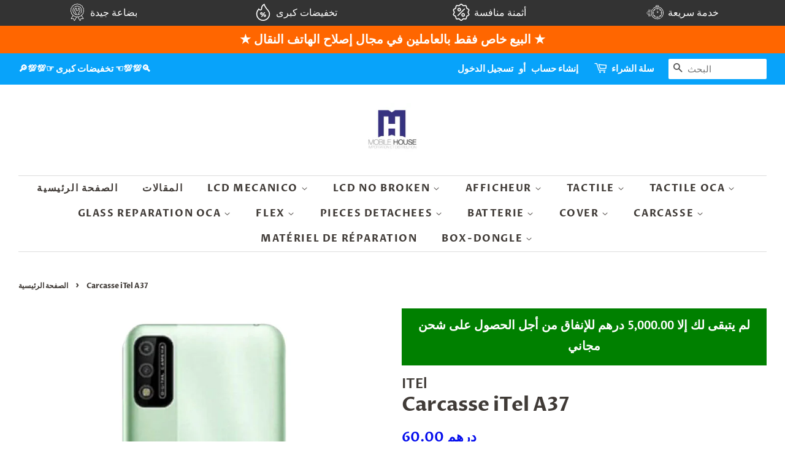

--- FILE ---
content_type: text/html; charset=utf-8
request_url: https://www.mobilehousemaroc.com/products/carcasse-itel-a37
body_size: 56602
content:
<!doctype html>
<html class="no-js" lang="en">
<script src="//code.jquery.com/jquery-1.12.4.js" integrity="sha256-Qw82+bXyGq6MydymqBxNPYTaUXXq7c8v3CwiYwLLNXU=" crossorigin="anonymous"></script>

  <head>

  <!-- Basic page needs ================================================== -->
  <meta charset="utf-8">
  <meta http-equiv="X-UA-Compatible" content="IE=edge,chrome=1">

  
  <link rel="shortcut icon" href="//www.mobilehousemaroc.com/cdn/shop/files/LOGO_32x32.jpg?v=1616238565" type="image/png" />
  

  <!-- Title and description ================================================== -->
  <title>
  Carcasse iTel A37 &ndash; Mobile House
  </title>

  

  <!-- Social meta ================================================== -->
  <!-- /snippets/social-meta-tags.liquid -->




<meta property="og:site_name" content="Mobile House">
<meta property="og:url" content="https://www.mobilehousemaroc.com/products/carcasse-itel-a37">
<meta property="og:title" content="Carcasse iTel A37">
<meta property="og:type" content="product">
<meta property="og:description" content="Mobile House">

  <meta property="og:price:amount" content="60.00">
  <meta property="og:price:currency" content="MAD">

<meta property="og:image" content="http://www.mobilehousemaroc.com/cdn/shop/files/ITEL-A37--Gradient-Green_1200x1200.jpg?v=1708764629"><meta property="og:image" content="http://www.mobilehousemaroc.com/cdn/shop/files/a37-Dark-Blue_1200x1200.jpg?v=1708764642">
<meta property="og:image:secure_url" content="https://www.mobilehousemaroc.com/cdn/shop/files/ITEL-A37--Gradient-Green_1200x1200.jpg?v=1708764629"><meta property="og:image:secure_url" content="https://www.mobilehousemaroc.com/cdn/shop/files/a37-Dark-Blue_1200x1200.jpg?v=1708764642">


<meta name="twitter:card" content="summary_large_image">
<meta name="twitter:title" content="Carcasse iTel A37">
<meta name="twitter:description" content="Mobile House">


  <!-- Helpers ================================================== -->
  <link rel="canonical" href="https://www.mobilehousemaroc.com/products/carcasse-itel-a37">
  <meta name="viewport" content="width=device-width,initial-scale=1">
  <meta name="theme-color" content="#040ded">

  <!-- CSS ================================================== -->
  <link href="//www.mobilehousemaroc.com/cdn/shop/t/19/assets/timber.scss.css?v=23599195972861075671762001260" rel="stylesheet" type="text/css" media="all" />
  <link href="//www.mobilehousemaroc.com/cdn/shop/t/19/assets/theme.scss.css?v=170456958482278839841762001260" rel="stylesheet" type="text/css" media="all" />
  <style data-shopify>
  :root {
    --color-body-text: #403b37;
    --color-body: #ffffff;
  }
</style>


  <script>
    window.theme = window.theme || {};

    var theme = {
      strings: {
        addToCart: "أضف إلى السلة",
        soldOut: "نفذ من المخزون",
        unavailable: "Unavailable",
        zoomClose: "Close (Esc)",
        zoomPrev: "Previous (Left arrow key)",
        zoomNext: "Next (Right arrow key)",
        addressError: "Error looking up that address",
        addressNoResults: "No results for that address",
        addressQueryLimit: "You have exceeded the Google API usage limit. Consider upgrading to a \u003ca href=\"https:\/\/developers.google.com\/maps\/premium\/usage-limits\"\u003ePremium Plan\u003c\/a\u003e.",
        authError: "There was a problem authenticating your Google Maps API Key."
      },
      settings: {
        // Adding some settings to allow the editor to update correctly when they are changed
        enableWideLayout: true,
        typeAccentTransform: true,
        typeAccentSpacing: true,
        baseFontSize: '16px',
        headerBaseFontSize: '32px',
        accentFontSize: '16px'
      },
      variables: {
        mediaQueryMedium: 'screen and (max-width: 768px)',
        bpSmall: false
      },
      moneyFormat: "{{amount}} درهم"
    }

    document.documentElement.className = document.documentElement.className.replace('no-js', 'supports-js');
  </script>

  <!-- Header hook for plugins ================================================== -->
  <script>window.performance && window.performance.mark && window.performance.mark('shopify.content_for_header.start');</script><meta id="shopify-digital-wallet" name="shopify-digital-wallet" content="/55421862047/digital_wallets/dialog">
<link rel="alternate" type="application/json+oembed" href="https://www.mobilehousemaroc.com/products/carcasse-itel-a37.oembed">
<script async="async" src="/checkouts/internal/preloads.js?locale=en-MA"></script>
<script id="shopify-features" type="application/json">{"accessToken":"70a2aea5589e29d7e986ae0b97b60904","betas":["rich-media-storefront-analytics"],"domain":"www.mobilehousemaroc.com","predictiveSearch":true,"shopId":55421862047,"locale":"en"}</script>
<script>var Shopify = Shopify || {};
Shopify.shop = "mobilehousemorocco.myshopify.com";
Shopify.locale = "en";
Shopify.currency = {"active":"MAD","rate":"1.0"};
Shopify.country = "MA";
Shopify.theme = {"name":"Copy of Minimal","id":127431540895,"schema_name":"Minimal","schema_version":"12.5.0","theme_store_id":380,"role":"main"};
Shopify.theme.handle = "null";
Shopify.theme.style = {"id":null,"handle":null};
Shopify.cdnHost = "www.mobilehousemaroc.com/cdn";
Shopify.routes = Shopify.routes || {};
Shopify.routes.root = "/";</script>
<script type="module">!function(o){(o.Shopify=o.Shopify||{}).modules=!0}(window);</script>
<script>!function(o){function n(){var o=[];function n(){o.push(Array.prototype.slice.apply(arguments))}return n.q=o,n}var t=o.Shopify=o.Shopify||{};t.loadFeatures=n(),t.autoloadFeatures=n()}(window);</script>
<script id="shop-js-analytics" type="application/json">{"pageType":"product"}</script>
<script defer="defer" async type="module" src="//www.mobilehousemaroc.com/cdn/shopifycloud/shop-js/modules/v2/client.init-shop-cart-sync_C5BV16lS.en.esm.js"></script>
<script defer="defer" async type="module" src="//www.mobilehousemaroc.com/cdn/shopifycloud/shop-js/modules/v2/chunk.common_CygWptCX.esm.js"></script>
<script type="module">
  await import("//www.mobilehousemaroc.com/cdn/shopifycloud/shop-js/modules/v2/client.init-shop-cart-sync_C5BV16lS.en.esm.js");
await import("//www.mobilehousemaroc.com/cdn/shopifycloud/shop-js/modules/v2/chunk.common_CygWptCX.esm.js");

  window.Shopify.SignInWithShop?.initShopCartSync?.({"fedCMEnabled":true,"windoidEnabled":true});

</script>
<script>(function() {
  var isLoaded = false;
  function asyncLoad() {
    if (isLoaded) return;
    isLoaded = true;
    var urls = ["https:\/\/app.touchize.com\/js\/frontjs.js?shop=mobilehousemorocco.myshopify.com","https:\/\/myfaqprime.appspot.com\/bot\/bot-primelite.js?shop=mobilehousemorocco.myshopify.com"];
    for (var i = 0; i < urls.length; i++) {
      var s = document.createElement('script');
      s.type = 'text/javascript';
      s.async = true;
      s.src = urls[i];
      var x = document.getElementsByTagName('script')[0];
      x.parentNode.insertBefore(s, x);
    }
  };
  if(window.attachEvent) {
    window.attachEvent('onload', asyncLoad);
  } else {
    window.addEventListener('load', asyncLoad, false);
  }
})();</script>
<script id="__st">var __st={"a":55421862047,"offset":3600,"reqid":"84962840-d458-410e-a9c1-4b1e23d0661f-1768823901","pageurl":"www.mobilehousemaroc.com\/products\/carcasse-itel-a37","u":"75307c662bea","p":"product","rtyp":"product","rid":8301106921731};</script>
<script>window.ShopifyPaypalV4VisibilityTracking = true;</script>
<script id="captcha-bootstrap">!function(){'use strict';const t='contact',e='account',n='new_comment',o=[[t,t],['blogs',n],['comments',n],[t,'customer']],c=[[e,'customer_login'],[e,'guest_login'],[e,'recover_customer_password'],[e,'create_customer']],r=t=>t.map((([t,e])=>`form[action*='/${t}']:not([data-nocaptcha='true']) input[name='form_type'][value='${e}']`)).join(','),a=t=>()=>t?[...document.querySelectorAll(t)].map((t=>t.form)):[];function s(){const t=[...o],e=r(t);return a(e)}const i='password',u='form_key',d=['recaptcha-v3-token','g-recaptcha-response','h-captcha-response',i],f=()=>{try{return window.sessionStorage}catch{return}},m='__shopify_v',_=t=>t.elements[u];function p(t,e,n=!1){try{const o=window.sessionStorage,c=JSON.parse(o.getItem(e)),{data:r}=function(t){const{data:e,action:n}=t;return t[m]||n?{data:e,action:n}:{data:t,action:n}}(c);for(const[e,n]of Object.entries(r))t.elements[e]&&(t.elements[e].value=n);n&&o.removeItem(e)}catch(o){console.error('form repopulation failed',{error:o})}}const l='form_type',E='cptcha';function T(t){t.dataset[E]=!0}const w=window,h=w.document,L='Shopify',v='ce_forms',y='captcha';let A=!1;((t,e)=>{const n=(g='f06e6c50-85a8-45c8-87d0-21a2b65856fe',I='https://cdn.shopify.com/shopifycloud/storefront-forms-hcaptcha/ce_storefront_forms_captcha_hcaptcha.v1.5.2.iife.js',D={infoText:'Protected by hCaptcha',privacyText:'Privacy',termsText:'Terms'},(t,e,n)=>{const o=w[L][v],c=o.bindForm;if(c)return c(t,g,e,D).then(n);var r;o.q.push([[t,g,e,D],n]),r=I,A||(h.body.append(Object.assign(h.createElement('script'),{id:'captcha-provider',async:!0,src:r})),A=!0)});var g,I,D;w[L]=w[L]||{},w[L][v]=w[L][v]||{},w[L][v].q=[],w[L][y]=w[L][y]||{},w[L][y].protect=function(t,e){n(t,void 0,e),T(t)},Object.freeze(w[L][y]),function(t,e,n,w,h,L){const[v,y,A,g]=function(t,e,n){const i=e?o:[],u=t?c:[],d=[...i,...u],f=r(d),m=r(i),_=r(d.filter((([t,e])=>n.includes(e))));return[a(f),a(m),a(_),s()]}(w,h,L),I=t=>{const e=t.target;return e instanceof HTMLFormElement?e:e&&e.form},D=t=>v().includes(t);t.addEventListener('submit',(t=>{const e=I(t);if(!e)return;const n=D(e)&&!e.dataset.hcaptchaBound&&!e.dataset.recaptchaBound,o=_(e),c=g().includes(e)&&(!o||!o.value);(n||c)&&t.preventDefault(),c&&!n&&(function(t){try{if(!f())return;!function(t){const e=f();if(!e)return;const n=_(t);if(!n)return;const o=n.value;o&&e.removeItem(o)}(t);const e=Array.from(Array(32),(()=>Math.random().toString(36)[2])).join('');!function(t,e){_(t)||t.append(Object.assign(document.createElement('input'),{type:'hidden',name:u})),t.elements[u].value=e}(t,e),function(t,e){const n=f();if(!n)return;const o=[...t.querySelectorAll(`input[type='${i}']`)].map((({name:t})=>t)),c=[...d,...o],r={};for(const[a,s]of new FormData(t).entries())c.includes(a)||(r[a]=s);n.setItem(e,JSON.stringify({[m]:1,action:t.action,data:r}))}(t,e)}catch(e){console.error('failed to persist form',e)}}(e),e.submit())}));const S=(t,e)=>{t&&!t.dataset[E]&&(n(t,e.some((e=>e===t))),T(t))};for(const o of['focusin','change'])t.addEventListener(o,(t=>{const e=I(t);D(e)&&S(e,y())}));const B=e.get('form_key'),M=e.get(l),P=B&&M;t.addEventListener('DOMContentLoaded',(()=>{const t=y();if(P)for(const e of t)e.elements[l].value===M&&p(e,B);[...new Set([...A(),...v().filter((t=>'true'===t.dataset.shopifyCaptcha))])].forEach((e=>S(e,t)))}))}(h,new URLSearchParams(w.location.search),n,t,e,['guest_login'])})(!0,!0)}();</script>
<script integrity="sha256-4kQ18oKyAcykRKYeNunJcIwy7WH5gtpwJnB7kiuLZ1E=" data-source-attribution="shopify.loadfeatures" defer="defer" src="//www.mobilehousemaroc.com/cdn/shopifycloud/storefront/assets/storefront/load_feature-a0a9edcb.js" crossorigin="anonymous"></script>
<script data-source-attribution="shopify.dynamic_checkout.dynamic.init">var Shopify=Shopify||{};Shopify.PaymentButton=Shopify.PaymentButton||{isStorefrontPortableWallets:!0,init:function(){window.Shopify.PaymentButton.init=function(){};var t=document.createElement("script");t.src="https://www.mobilehousemaroc.com/cdn/shopifycloud/portable-wallets/latest/portable-wallets.en.js",t.type="module",document.head.appendChild(t)}};
</script>
<script data-source-attribution="shopify.dynamic_checkout.buyer_consent">
  function portableWalletsHideBuyerConsent(e){var t=document.getElementById("shopify-buyer-consent"),n=document.getElementById("shopify-subscription-policy-button");t&&n&&(t.classList.add("hidden"),t.setAttribute("aria-hidden","true"),n.removeEventListener("click",e))}function portableWalletsShowBuyerConsent(e){var t=document.getElementById("shopify-buyer-consent"),n=document.getElementById("shopify-subscription-policy-button");t&&n&&(t.classList.remove("hidden"),t.removeAttribute("aria-hidden"),n.addEventListener("click",e))}window.Shopify?.PaymentButton&&(window.Shopify.PaymentButton.hideBuyerConsent=portableWalletsHideBuyerConsent,window.Shopify.PaymentButton.showBuyerConsent=portableWalletsShowBuyerConsent);
</script>
<script data-source-attribution="shopify.dynamic_checkout.cart.bootstrap">document.addEventListener("DOMContentLoaded",(function(){function t(){return document.querySelector("shopify-accelerated-checkout-cart, shopify-accelerated-checkout")}if(t())Shopify.PaymentButton.init();else{new MutationObserver((function(e,n){t()&&(Shopify.PaymentButton.init(),n.disconnect())})).observe(document.body,{childList:!0,subtree:!0})}}));
</script>

<script>window.performance && window.performance.mark && window.performance.mark('shopify.content_for_header.end');</script><link href="//www.mobilehousemaroc.com/cdn/shop/t/19/assets/globo.swatch.css?v=128531252255429424301633608144" rel="stylesheet" type="text/css" media="all" /><script>
  window.Globo      = window.Globo || {};
  Globo.moneyFormat = "{{amount}} درهم";
  Globo.GloboMoneyFormat = "{{amount}} درهم";
  Globo.shopCurrency = "MAD";
  Globo.assetsUrl = "//www.mobilehousemaroc.com/cdn/shop/t/19/assets/";
  Globo.filesUrl = "//www.mobilehousemaroc.com/cdn/shop/files/";
  var GSCollection = GSCollection || {};
    var GloboSwatchConfig = {
        page: "product",
        shop: {
        name: "Mobile House",
        url: "https://www.mobilehousemaroc.com",
        domain: "mobilehousemorocco.myshopify.com",
        themeStoreId: "380",
        themeName: "Minimal",
        themeVersion: "12.5.0",
        },
                product: {"id":8301106921731,"title":"Carcasse iTel A37","handle":"carcasse-itel-a37","description":"","published_at":"2024-02-24T13:16:42+01:00","created_at":"2024-02-24T09:49:09+01:00","vendor":"ITEl","type":"CARCASSE","tags":["ITEL SERIE ( A )"],"price":6000,"price_min":6000,"price_max":6000,"available":true,"price_varies":false,"compare_at_price":null,"compare_at_price_min":0,"compare_at_price_max":0,"compare_at_price_varies":false,"variants":[{"id":44741479137539,"title":"Gradient Green","option1":"Gradient Green","option2":null,"option3":null,"sku":"PCADCI4159S","requires_shipping":true,"taxable":false,"featured_image":{"id":42203971780867,"product_id":8301106921731,"position":1,"created_at":"2024-02-24T09:50:27+01:00","updated_at":"2024-02-24T09:50:29+01:00","alt":null,"width":1000,"height":1000,"src":"\/\/www.mobilehousemaroc.com\/cdn\/shop\/files\/ITEL-A37--Gradient-Green.jpg?v=1708764629","variant_ids":[44741479137539]},"available":true,"name":"Carcasse iTel A37 - Gradient Green","public_title":"Gradient Green","options":["Gradient Green"],"price":6000,"weight":0,"compare_at_price":null,"inventory_management":"shopify","barcode":"79137539","featured_media":{"alt":null,"id":34827333173507,"position":1,"preview_image":{"aspect_ratio":1.0,"height":1000,"width":1000,"src":"\/\/www.mobilehousemaroc.com\/cdn\/shop\/files\/ITEL-A37--Gradient-Green.jpg?v=1708764629"}},"requires_selling_plan":false,"selling_plan_allocations":[]},{"id":44741479170307,"title":"Dark Blue","option1":"Dark Blue","option2":null,"option3":null,"sku":"PCASCI4160S","requires_shipping":true,"taxable":false,"featured_image":{"id":42203971879171,"product_id":8301106921731,"position":2,"created_at":"2024-02-24T09:50:40+01:00","updated_at":"2024-02-24T09:50:42+01:00","alt":null,"width":1000,"height":1000,"src":"\/\/www.mobilehousemaroc.com\/cdn\/shop\/files\/a37-Dark-Blue.jpg?v=1708764642","variant_ids":[44741479170307]},"available":false,"name":"Carcasse iTel A37 - Dark Blue","public_title":"Dark Blue","options":["Dark Blue"],"price":6000,"weight":0,"compare_at_price":null,"inventory_management":"shopify","barcode":"79170307","featured_media":{"alt":null,"id":34827337728259,"position":2,"preview_image":{"aspect_ratio":1.0,"height":1000,"width":1000,"src":"\/\/www.mobilehousemaroc.com\/cdn\/shop\/files\/a37-Dark-Blue.jpg?v=1708764642"}},"requires_selling_plan":false,"selling_plan_allocations":[]}],"images":["\/\/www.mobilehousemaroc.com\/cdn\/shop\/files\/ITEL-A37--Gradient-Green.jpg?v=1708764629","\/\/www.mobilehousemaroc.com\/cdn\/shop\/files\/a37-Dark-Blue.jpg?v=1708764642"],"featured_image":"\/\/www.mobilehousemaroc.com\/cdn\/shop\/files\/ITEL-A37--Gradient-Green.jpg?v=1708764629","options":["Color"],"media":[{"alt":null,"id":34827333173507,"position":1,"preview_image":{"aspect_ratio":1.0,"height":1000,"width":1000,"src":"\/\/www.mobilehousemaroc.com\/cdn\/shop\/files\/ITEL-A37--Gradient-Green.jpg?v=1708764629"},"aspect_ratio":1.0,"height":1000,"media_type":"image","src":"\/\/www.mobilehousemaroc.com\/cdn\/shop\/files\/ITEL-A37--Gradient-Green.jpg?v=1708764629","width":1000},{"alt":null,"id":34827337728259,"position":2,"preview_image":{"aspect_ratio":1.0,"height":1000,"width":1000,"src":"\/\/www.mobilehousemaroc.com\/cdn\/shop\/files\/a37-Dark-Blue.jpg?v=1708764642"},"aspect_ratio":1.0,"height":1000,"media_type":"image","src":"\/\/www.mobilehousemaroc.com\/cdn\/shop\/files\/a37-Dark-Blue.jpg?v=1708764642","width":1000}],"requires_selling_plan":false,"selling_plan_groups":[],"content":""},
        curVariant: {"id":44741479137539,"title":"Gradient Green","option1":"Gradient Green","option2":null,"option3":null,"sku":"PCADCI4159S","requires_shipping":true,"taxable":false,"featured_image":{"id":42203971780867,"product_id":8301106921731,"position":1,"created_at":"2024-02-24T09:50:27+01:00","updated_at":"2024-02-24T09:50:29+01:00","alt":null,"width":1000,"height":1000,"src":"\/\/www.mobilehousemaroc.com\/cdn\/shop\/files\/ITEL-A37--Gradient-Green.jpg?v=1708764629","variant_ids":[44741479137539]},"available":true,"name":"Carcasse iTel A37 - Gradient Green","public_title":"Gradient Green","options":["Gradient Green"],"price":6000,"weight":0,"compare_at_price":null,"inventory_management":"shopify","barcode":"79137539","featured_media":{"alt":null,"id":34827333173507,"position":1,"preview_image":{"aspect_ratio":1.0,"height":1000,"width":1000,"src":"\/\/www.mobilehousemaroc.com\/cdn\/shop\/files\/ITEL-A37--Gradient-Green.jpg?v=1708764629"}},"requires_selling_plan":false,"selling_plan_allocations":[]},
            }
    
  GloboSwatchConfig.curVariant.inventory_quantity = 3  
  GloboSwatchConfig.product.variants[0].inventory_quantity = 3  
  GloboSwatchConfig.product.variants[1].inventory_quantity = 0  

</script>
<script src="//www.mobilehousemaroc.com/cdn/shop/t/19/assets/globo.swatch.data.js?v=86612759298144704361633608144" type="text/javascript"></script><script id="globoSwatchProductDetail" type="template/html">

{% assign variant_size = product.variants | size %}
{% if variant_size > 1 %}

{% assign swatch_shape = configs.style_product_page_swatch.swatch_shape %}
{% if swatch_shape == "circle" %}
{% assign class_swatch_shape = "globo-detail-style-circle" %}
{% elsif swatch_shape == "square" %}
{% assign class_swatch_shape = "globo-detail-style-square" %}
{% endif %}

{% assign swatch_size = configs.style_product_page_swatch.swatch_size %}
{% if swatch_size == "small" %}
{% assign class_swatch_size = "globo-detail-size-small" %}
{% elsif swatch_size == "medium" %}
{% assign class_swatch_size = "globo-detail-size-medium" %}
{% elsif swatch_size == "large" %}
{% assign class_swatch_size = "globo-detail-size-large" %}
{% endif %}

{% assign border_style = configs.style_product_page_swatch.border_style %}
{% if border_style == "none" %}
{% assign class_border_style = "globo-detail-border-style-none" %}
{% elsif border_style == "single" %}
{% assign class_border_style = "globo-detail-border-style-single" %}
{% elsif border_style == "double" %}
{% assign class_border_style = "globo-detail-border-style-double" %}
{% endif %}

{% assign hover_effects = configs.style_product_page_swatch.hover_effects.background %}
{% if hover_effects == "no effect" %}
{% assign class_hover_effects = "globo-detail-hover-effects-none" %}
{% elsif hover_effects == "add glow" %}
{% assign class_hover_effects = "globo-detail-border-effects-glow" %}
{% elsif hover_effects == "add shadow" %}
{% assign class_hover_effects = "globo-detail-border-effects-shadow" %}
{% endif %}

{% assign hover_effects_zoom = configs.style_product_page_swatch.hover_effects.zoom_image %}
{% if hover_effects_zoom == "zoom" %}
{% assign class_hover_effects_zoom = "globo-detail-hover-effects-zoom" %}
{% endif %}

{% assign size_change = configs.style_product_page_swatch.hover_effects.size_change %}
{% if size_change == "reduce size" %}
{% assign class_size_change = "globo-detail-hover-size_change-reduce" %}
{% elsif size_change == "increase size" %}
{% assign class_size_change = "globo-detail-hover-size_change-increase" %}
{% endif %}

{% assign button_corner = configs.style_product_page_button.button_corner %}
{% if button_corner == "rounded" %}
{% assign class_button_corner = "globo-detail-button-style-rounded" %}
{% endif %}

{% assign button_size = configs.style_product_page_button.button_size %}
{% if button_size == "small" %}
{% assign class_button_size = "globo-detail-button-size-small" %}
{% elsif button_size == "medium" %}
{% assign class_button_size = "globo-detail-button-size-medium" %}
{% elsif button_size == "large" %}
{% assign class_button_size = "globo-detail-button-size-large" %}
{% endif %}

{% assign text_style = configs.style_product_page_button.text_style %}
{% if text_style == "lowercase" %}
{% assign class_text_style = "globo-detail-text-style-lowercase" %}
{% elsif text_style == "uppercase" %}
{% assign class_text_style = "globo-detail-text-style-uppercase" %}
{% endif %}

{% assign hover_effects_button = configs.style_product_page_button.hover_effects.background %}
{% if hover_effects_button == "add glow" %}
{% assign class_hover_effects_button = "globo-detail-button-effects-glow" %}
{% elsif hover_effects_button == "add shadow" %}
{% assign class_hover_effects_button = "globo-detail-button-effects-shadow" %}
{% endif %}

{% assign stylesoldout = configs.styleSoldout %}
{% if stylesoldout == "hide" %}
{% assign class_stylesoldout = "globo-sold-out-hide" %}
{% elsif stylesoldout == "opacity" %}
{% assign class_stylesoldout = "globo-sold-out-opacity" %}
{% elsif stylesoldout == "cross out" %}
{% assign class_stylesoldout = "globo-sold-out-cross-out" %}
{% endif %}

{% assign alignContent = configs.align_content %}
{% if alignContent == "left" %}
{% assign class_alignContent = "globo-align-content-left" %}
{% elsif alignContent == "center" %}
{% assign class_alignContent = "globo-align-content-center" %}
{% elsif alignContent == "right" %}
{% assign class_alignContent = "globo-align-content-right" %}
{% endif %}

{% assign first_available_variant = false %}
{% for variant in product.variants %}
{% if !first_available_variant and variant.available %}{% assign first_available_variant = variant %}{% endif %}
{% endfor %}
{% unless first_available_variant %}{% assign first_available_variant = product.variants[0] %}{% endunless %}
<div class="{{ class_alignContent }}">
  <div class="globo-product-swatch-price" style="display: none;">
    <span class="gsw-product_price-container">
      <span class="globo-cs-product_price">{{first_available_variant.price | money }}</span>
      <span class="globo-cs-product_oldprice">{% if first_available_variant.compare_at_price > first_available_variant.price %}{{first_available_variant.compare_at_price | money }}{% endif %}</span>
    </span>
  </div>
  <ul class="globo-swatch-detail-lists-price" style="display: none;">
    {% for variant in product.variants %}
    <li data-value="{{ variant.id }}"><span class="gw-li-price">{{ variant.price | money }}</span> {% if variant.compare_at_price > variant.price %}<span class="gw-li-compareprice">{{ variant.compare_at_price | money }}</span>{% endif %}</li>
    {% endfor %}
  </ul>
  <div class="globo-swatch-list">
    {% assign option_index = 0 %}
    {% for option in product.options %}
    {% assign is_color = false %}
    {% assign option_index = forloop.index0 %}
    {% assign displayStyle = configs.displayStyles[option] %}
    {% assign sortOption = configs.listOrderOptions[option] %}
    <div class="swatch--gl clearfix" data-option-index="{{ option_index }}" {% if configs.sortOption %}data-order="{{ sortOption }}"{% endif %}>
      {% assign values = "" %}
      {% if displayStyle == 1 %}
      <label for="pa_{{ option | handleize }}" class="name-option">{{ option }}</label>
      <ul class="value">
        {% for variant in product.variants %}
        {% assign value = variant.options[option_index] %}
        {% assign option_value = option | append: "-" | append: variant.options[option_index] %}
        {% unless values contains value %}
        {% assign values = values | append: "," | append: value %}
        {% assign values = values | split: "," %}
        <li class="select-option {{ class_stylesoldout }} {% if variant.available %}available{% else %}globo-out-of-stock{% endif %}" data-attribute="pa_{{ value | handleize }}" data-value="{{ value | escape }}">
          <input id="swatch-detail-{{ variant.id }}-{{ option_index }}-{{ value | handle }}" type="radio" name="option-globo-{{ option_index }}" value="{{ value | escape }}" {% if configs.enableMandatory == false %}{% if forloop.first %} checked{% endif %}{% else %}required{% endif %} />
          <label title="{{ value }}" for="swatch-detail-{{ variant.id }}-{{ option_index }}-{{ value | handle }}"
                 class="swatch-anchor swatch-other
                        {% if configs.displaySelectType[option_value] == 3 or configs.displaySelectType[option_value] == 4 %}{{ class_hover_effects_zoom }}{% endif %}
                        {% if configs.displaySelectType[option_value] >= 1 and configs.displaySelectType[option_value] <= 4 %}{% if configs.displayColors[option_value] or configs.displayColorsImage[option_value] %}globo-border-color-swatch {{ class_swatch_shape }} {{ class_swatch_size }} {{ class_border_style }} {{ class_hover_effects }} {{ class_size_change }}{% else %} globo-style--button {{ class_button_corner }} {{ class_button_size }} {{ class_text_style }} {{ class_hover_effects_button }}{% endif %}
                        {% endif %}"
                 style="display: block;
                        {% if configs.displayColors[option_value] %}background-color: {{ configs.displayColors[option_value] }}; font-size: 0;
                        {% if configs.displaySelectType[option_value] == 2 %}{% if configs.displayColors2[option_value] %}background: linear-gradient( -45deg, {{ configs.displayColors2[option_value] }} 50%, {{ configs.displayColors[option_value] }} 50% );{% endif %}{% endif %}{% endif %}
                        {% if configs.displaySelectType[option_value] == 3 or configs.displaySelectType[option_value] == 4 %}{% if configs.displayColorsImage[option_value] or configs.displayColorsImageUrl[option_value] %}font-size: 0; background-size: cover; background-position: center; background-repeat: no-repeat;{% endif %}{% endif %}
                        {% if configs.displaySelectType[option_value] == 3 %}{% if configs.displayColorsImage[option_value] %}background-image: url({{ configs.displayColorsImage[option_value] | asset_url  | img_url: "50x" }});{% endif %}{% endif %}
                        {% if configs.displaySelectType[option_value] == 4 %}{% if configs.displayColorsImageUrl[option_value] %}background-image: url({{ configs.displayColorsImageUrl[option_value] | asset_url  | img_url: "50x" }});{% endif %}{% endif %}"
                 data-option-value="{{configs.displaySelectType[option_value]}}">
            <span class="attr-title-hover">{{ value | escape }}</span>
            {{ value }}
          </label>
        </li>
        {% endunless %}
        {% endfor %}
      </ul>
      {% elsif displayStyle == 2 %}
      <label for="pa_{{ option | handleize }}" class="name-option">{{ option }}</label>
      <ul class="value g-variant-color-detail">
        {% for variant in product.variants %}
        {% assign value = variant.options[option_index] %}
        {% unless values contains value %}
        {% assign values = values | append: "," | append: value %}
        {% assign values = values | split: "," %}
        <li class="select-option {{ class_stylesoldout }} {% if variant.available %}available{% else %}globo-out-of-stock{% endif %}" data-attribute="pa_{{ value | handleize }}" data-value="{{ value | escape }}" {% if variant.featured_image.src %}data-image={{ variant.featured_image.src | img_url:"1024x1024" }}{% endif %}>
          <input id="swatch-detail-{{ variant.id }}-{{ option_index }}-{{ value | handle }}" type="radio" name="option-globo-{{ option_index }}" value="{{ value | escape }}" {% if configs.enableMandatory == false %}{% if forloop.first %} checked{% endif %}{% else %}required{% endif %} />
          <label title="{{ value }}" for="swatch-detail-{{ variant.id }}-{{ option_index }}-{{ value | handle }}" class="swatch-anchor swatch-other globo-border-color-swatch {{ class_swatch_shape }} {{ class_swatch_size }} {{ class_border_style }} {{ class_hover_effects }} {{ class_hover_effects_zoom }} {{ class_size_change }}" {% if variant.featured_image.src %}style="display: block; background-size: cover; background-position: center; background-repeat: no-repeat; background-image: url({{ variant.featured_image.src | img_url:"50x" }});"{% endif %}>
            <span class="attr-title-hover">{{ value | escape }}</span>
          </label>
        </li>
        {% endunless %}
        {% endfor %}
      </ul>
      {% elsif displayStyle == 3 %}
      <label for="pa_{{ option | handleize }}" class="name-option">{{ option }}</label>
      <ul class="value">
        {% for variant in product.variants %}
        {% assign value = variant.options[option_index] %}
        {% unless values contains value %}
        {% assign values = values | append: "," | append: value %}
        {% assign values = values | split: "," %}
        <li class="select-option {{ class_stylesoldout }} {% if variant.available %}available{% else %}globo-out-of-stock{% endif %}" data-attribute="pa_{{ value | handleize }}" data-value="{{ value | escape }}">
          <input id="swatch-detail-{{ variant.id }}-{{ option_index }}-{{ value | handle }}" type="radio" name="option-globo-{{ option_index }}" value="{{ value | escape }}"  {% if configs.enableMandatory == false %}{% if forloop.first %} checked{% endif %}{% else %}required{% endif %} />
          <label title="{{ value }}" for="swatch-detail-{{ variant.id }}-{{ option_index }}-{{ value | handle }}" class="swatch-anchor swatch-other globo-style--button {{ class_button_corner }} {{ class_button_size }} {{ class_text_style }} {{ class_hover_effects_button }}">
            <span class="attr-title-hover">{{ value | escape }}</span>
            {{ value }}
          </label>
        </li>
        {% endunless %}
        {% endfor %}
      </ul>
      {% elsif displayStyle == 4 %}
      <label for="pa_{{ option | handleize }}" class="name-option">{{ option }}</label>
      <ul class="value ul-globo-dropdown-option">
        {% if configs.enableMandatory == true %}
        <li class="swatches-options select-option--dropdown select-option select-globo-init">
          <input id="swatch-detail-select-an-option-{{ option | handleize }}" type="radio" value="" name="option-globo-{{ option_index }}" />
          <label for="swatch-detail-select-an-option-{{ option | handleize }}" class="swatch-anchor swatch-other">
            Select an option
          </label>
          <span class="globo-arrow-select"></span>
        </li>
        {% endif %}
        {% for variant in product.variants %}
        {% assign value = variant.options[option_index] %}
        {% unless values contains value %}
        {% assign values = values | append: "," | append: value %}
        {% assign values = values | split: "," %}

        <li class="swatches-options select-option--dropdown select-option {% if variant.available %}available{% else %}soldout{% endif %}" data-attribute="pa_{{ value | handleize }}">
          <input  id="swatch-detail-{{ variant.id }}-{{ option_index }}-{{ value | handle }}" type="radio" name="option-globo-{{ option_index }}" value="{{ value | escape }}" />
          <label title="{{ value | escape }}" for="swatch-detail-{{ variant.id }}-{{ option_index }}-{{ value | handle }}" class="swatch-anchor swatch-other">
            {{ value }}
          </label>
          <span class="globo-arrow-select"></span>
        </li>

        {% endunless %}
        {% endfor %}
      </ul>
      {% endif %}
      {% if configs.enableMandatory %}<div class="errorOptions" data-nameinput="option-globo-{{ option_index }}"></div>{% endif %}
    </div>
    {% endfor %}
  </div>
  {% if configs.showNumberStock %}
  <div class="globo-number-stock-variant"></div>
  {% endif %}
</div>
{% endif %}

</script>
<script id="globoSwatchCollection"   type="template/html">
    {% assign variant_size = product.variants | size %}
    {% if variant_size > 1 %}

        {% assign swatch_shape = configs.style_collection_page_swatch.swatch_shape %}
		{% if swatch_shape == "circle" %}
		{% assign class_swatch_shape = "globo-style-circle" %}
		{% elsif swatch_shape == "square" %}
  		{% assign class_swatch_shape = "globo-style-square" %}
		{% endif %}

		{% assign swatch_size = configs.style_collection_page_swatch.swatch_size %}
        {% if swatch_size == "small" %}
        {% assign class_swatch_size = "globo-size-small" %}
        {% elsif swatch_size == "medium" %}
        {% assign class_swatch_size = "globo-size-medium" %}
        {% elsif swatch_size == "large" %}
        {% assign class_swatch_size = "globo-size-large" %}
        {% endif %}

		{% assign border_style = configs.style_collection_page_swatch.border_style %}
        {% if border_style == "none" %}
        {% assign class_border_style = "globo-border-style-none" %}
        {% elsif border_style == "single" %}
        {% assign class_border_style = "globo-border-style-single" %}
        {% elsif border_style == "double" %}
        {% assign class_border_style = "globo-border-style-double" %}
        {% endif %}

		{% assign hover_effects = configs.style_collection_page_swatch.hover_effects.background %}
        {% if hover_effects == "no effect" %}
        {% assign class_hover_effects = "globo-hover-effects-none" %}
        {% elsif hover_effects == "add glow" %}
        {% assign class_hover_effects = "globo-border-effects-glow" %}
        {% elsif hover_effects == "add shadow" %}
        {% assign class_hover_effects = "globo-border-effects-shadow" %}
        {% endif %}

		{% assign hover_effects_zoom = configs.style_collection_page_swatch.hover_effects.zoom_image %}
        {% if hover_effects_zoom == "zoom" %}
        {% assign class_hover_effects_zoom = "globo-hover-effects-zoom" %}
		{% endif %}

        {% assign size_change = configs.style_collection_page_swatch.hover_effects.size_change %}
        {% if size_change == "reduce size" %}
        {% assign class_size_change = "globo-hover-size_change-reduce" %}
        {% elsif size_change == "increase size" %}
        {% assign class_size_change = "globo-hover-size_change-increase" %}
        {% endif %}

		{% assign button_corner = configs.style_collection_page_button.button_corner %}
		{% if button_corner == "rounded" %}
		{% assign class_button_corner = "globo-button-style-rounded" %}
		{% endif %}

        {% assign button_size = configs.style_collection_page_button.button_size %}
        {% if button_size == "small" %}
        {% assign class_button_size = "globo-button-size-small" %}
        {% elsif button_size == "medium" %}
        {% assign class_button_size = "globo-button-size-medium" %}
        {% elsif button_size == "large" %}
        {% assign class_button_size = "globo-button-size-large" %}
        {% endif %}

        {% assign text_style = configs.style_collection_page_button.text_style %}
        {% if text_style == "lowercase" %}
        {% assign class_text_style = "globo-text-style-lowercase" %}
        {% elsif text_style == "uppercase" %}
        {% assign class_text_style = "globo-text-style-uppercase" %}
        {% endif %}

        {% assign hover_effects_button = configs.style_collection_page_button.hover_effects.background %}
        {% if hover_effects_button == "add glow" %}
        {% assign class_hover_effects_button = "globo-button-effects-glow" %}
        {% elsif hover_effects_button == "add shadow" %}
        {% assign class_hover_effects_button = "globo-button-effects-shadow" %}
        {% endif %}

        {% assign stylesoldout = configs.styleSoldout %}
        {% if stylesoldout == "hide" %}
        {% assign class_stylesoldout = "globo-sold-out-hide" %}
        {% elsif stylesoldout == "opacity" %}
        {% assign class_stylesoldout = "globo-sold-out-opacity" %}
        {% elsif stylesoldout == "cross out" %}
        {% assign class_stylesoldout = "globo-sold-out-cross-out" %}
        {% endif %}

        {% assign alignContent = configs.align_content %}
        {% if alignContent == "left" %}
        {% assign class_alignContent = "globo-align-content-left" %}
        {% elsif alignContent == "center" %}
        {% assign class_alignContent = "globo-align-content-center" %}
        {% elsif alignContent == "right" %}
        {% assign class_alignContent = "globo-align-content-right" %}
        {% endif %}

		<div class="{{ class_alignContent }}">
          {% assign first_available_variant = false %}
          {% for variant in product.variants %}
            {% if !first_available_variant and variant.available %}{% assign first_available_variant = variant %}{% endif %}
          {% endfor %}
          {% unless first_available_variant %}{% assign first_available_variant = product.variants[0] %}{% endunless %}
          <div class="globo-collection-swatch-price">
            <span class="gsw-product_price-container">
              <span class="globo-cs-product_price">{{ first_available_variant.price | money }}</span>
              <span class="globo-cs-product_oldprice">{% if first_available_variant.compare_at_price > first_available_variant.price %}{{first_available_variant.compare_at_price | money }}{% endif %}</span>
            </span>
          </div>
          {% assign option_index = 0 %}
          <div class="globo-swatch-list">
          {% for option in product.options %}
          	{% assign isEnable = false %}
          	{% assign visibleOptions = configs.visibleOptions %}
          	{% if visibleOptions contains option %}
            {% assign isEnable = true %}
          	{% endif %}
            {% assign option_index = forloop.index0 %}
          	{% assign displayStyle = configs.displayStyles[option] %}
          	{% assign sortOption = configs.listOrderOptions[option] %}

          	{% if isEnable %}
            <div class="swatch--gl clearfix" data-option-index="{{ option_index }}" {% if configs.sortOption %}data-order="{{ sortOption }}"{% endif %}>
                {% assign values = "" %}

                {% if displayStyle == 1 %}
              	  {% if configs.isOptionname %}
                  <label for="pa_{{ option | handleize }}" class="name-option">{{ option }}</label>
              	  {% endif %}
                  <ul class="ul-swatches-list value g-variant-color">
                    {% for variant in product.variants %}
                    {% assign value = variant.options[option_index] %}
                    {% assign option_value = option | append: "-" | append: variant.options[option_index] %}
                    {% unless values contains value %}
                    {% assign values = values | append: "," | append: value %}
                    {% assign values = values | split: "," %}
                    <li productId = "{{ product.id }}" {% if variant.featured_image.src %}productImage = {{ variant.featured_image.src | img_url: "grande" }}{% endif %} class="swatches-options {{ class_stylesoldout }} {% if variant.available %}available{% else %}globo-out-of-stock{% endif %}" data-attribute="pa_{{ value | handleize }}">
                      <input  id="swatch-{{ variant.id }}-{{ option_index }}-{{ value | handle }}" type="radio" name="option-{{ option_index }}-{{ product.id }}" value="{{ value | escape }}" {% if forloop.first %} checked{% endif %} />
                      <label for="swatch-{{ variant.id }}-{{ option_index }}-{{ value | handle }}" class="swatch-anchor swatch-other
                              {% if configs.displaySelectType[option_value] == 3 or configs.displaySelectType[option_value] == 4 %}{{ class_hover_effects_zoom }}{% endif %}
                              {% if configs.displaySelectType[option_value] >= 1 and configs.displaySelectType[option_value] <= 4 %}{% if configs.displayColors[option_value] or configs.displayColorsImage[option_value] %}globo-border-color-swatch {{ class_swatch_shape }} {{ class_swatch_size }} {{ class_border_style }} {{ class_hover_effects }} {{ class_size_change }}{% else %} globo-style--button {{ class_button_corner }} {{ class_button_size }} {{ class_text_style }} {{ class_hover_effects_button }}{% endif %}
                              {% endif %}"
                              style="display: block;
                              {% if configs.displayColors[option_value] %}background-color: {{ configs.displayColors[option_value] }}; font-size: 0;
                              {% if configs.displaySelectType[option_value] == 2 %}{% if configs.displayColors2[option_value] %}background: linear-gradient( -45deg, {{ configs.displayColors2[option_value] }} 50%, {{ configs.displayColors[option_value] }} 50% );{% endif %}{% endif %}{% endif %}
                              {% if configs.displaySelectType[option_value] == 3 or configs.displaySelectType[option_value] == 4 %}{% if configs.displayColorsImage[option_value] or configs.displayColorsImageUrl[option_value] %}font-size: 0; background-size: cover; background-position: center; background-repeat: no-repeat;{% endif %}{% endif %}
                              {% if configs.displaySelectType[option_value] == 3 %}{% if configs.displayColorsImage[option_value] %}background-image: url({{ configs.displayColorsImage[option_value] | asset_url  | img_url: "50x" }});{% endif %}{% endif %}
                              {% if configs.displaySelectType[option_value] == 4 %}{% if configs.displayColorsImageUrl[option_value] %}background-image: url({{ configs.displayColorsImageUrl[option_value] | asset_url  | img_url: "50x" }});{% endif %}{% endif %}"
                      >
                        <span class="attr-title-hover">{{ value | escape }}</span>
                        {{ value }}
                      </label>
                    </li>

                    {% endunless %}
                    {% endfor %}
                  </ul>
                {% elsif displayStyle == 2 %}
              	  {% if configs.isOptionname %}
                  <label for="pa_{{ option | handleize }}" class="name-option">{{ option }}</label>
                  {% endif %}
                  <ul class="ul-swatches-list value g-variant-color">
                    {% for variant in product.variants %}
                    {% assign value = variant.options[option_index] %}
                    {% unless values contains value %}
                    {% assign values = values | append: "," | append: value %}
                    {% assign values = values | split: "," %}

                    <li productId = "{{ product.id }}" {% if variant.featured_image.src %}productImage = {{ variant.featured_image.src | img_url: "grande" }}{% endif %} class="swatches-options {{ class_stylesoldout }} {% if variant.available %}available{% else %}globo-out-of-stock{% endif %}" data-attribute="pa_{{ value | handleize }}">
                      <input id="swatch-{{ variant.id }}-{{ option_index }}-{{ value | handle }}" type="radio" name="option-{{ option_index }}-{{ product.id }}" value="{{ value | escape }}" {% if forloop.first %} checked{% endif %} />
                      <label title="{{ value | escape }}" for="swatch-{{ variant.id }}-{{ option_index }}-{{ value | handle }}" class="swatch-anchor swatch-other globo-border-color-swatch {{ class_swatch_shape }} {{ class_swatch_size }} {{ class_border_style }} {{ class_hover_effects }} {{ class_hover_effects_zoom }} {{ class_size_change }}" {% if variant.featured_image.src %}style="display: block; background-size: cover; background-position: center; background-repeat: no-repeat; background-image: url({{ variant.featured_image.src | img_url:"50x" }});"{% endif %}>
                        <span class="attr-title-hover">{{ value | escape }}</span>
                      </label>
                    </li>

                    {% endunless %}
                    {% endfor %}
                  </ul>
                {% elsif displayStyle == 3 %}
              	  {% if configs.isOptionname %}
                  <label for="pa_{{ option | handleize }}" class="name-option">{{ option }}</label>
                  {% endif %}
                  <ul class="ul-swatches-list value">
                    {% for variant in product.variants %}
                    {% assign value = variant.options[option_index] %}
                    {% unless values contains value %}
                    {% assign values = values | append: "," | append: value %}
                    {% assign values = values | split: "," %}

                    <li productId = "{{ product.id }}" class="swatches-options {{ class_stylesoldout }} {% if variant.available %}available{% else %}globo-out-of-stock{% endif %}" data-attribute="pa_{{ value | handleize }}">
                      <input  id="swatch-{{ variant.id }}-{{ option_index }}-{{ value | handle }}" type="radio" name="option-{{ option_index }}-{{ product.id }}" value="{{ value | escape }}" {% if forloop.first %} checked{% endif %} />
                      <label title="{{ value | escape }}" for="swatch-{{ variant.id }}-{{ option_index }}-{{ value | handle }}" class="swatch-anchor swatch-other globo-style--button {{ class_button_corner }} {{ class_button_size }} {{ class_text_style }} {{ class_hover_effects_button }}">
                        <span class="attr-title-hover">{{ value | escape }}</span>
                        {{ value }}
                      </label>
                    </li>

                    {% endunless %}
                    {% endfor %}
                  </ul>
              	{% elsif displayStyle == 4 %}
                  {% if configs.isOptionname %}
                  <label for="pa_{{ option | handleize }}" class="name-option">{{ option }}</label>
              	  {% endif %}
                  <ul class="ul-swatches-list value ul-globo-dropdown-option">
                    {% for variant in product.variants %}
                    {% assign value = variant.options[option_index] %}
                    {% unless values contains value %}
                    {% assign values = values | append: "," | append: value %}
                    {% assign values = values | split: "," %}

                    <li productId = "{{ product.id }}" class="select-option--dropdown swatches-options {% if variant.available %}available{% else %}globo-out-of-stock{% endif %}" data-attribute="pa_{{ value | handleize }}">
                      <input  id="swatch-{{ variant.id }}-{{ option_index }}-{{ value | handle }}" type="radio" name="option-{{ option_index }}-{{ product.id }}" value="{{ value | escape }}" {% if forloop.first %} checked{% endif %} />
                      <label title="{{ value | escape }}" for="swatch-{{ variant.id }}-{{ option_index }}-{{ value | handle }}" class="swatch-anchor swatch-other">
                        {{ value }}
                      </label>
                      <span class="globo-arrow-select"></span>
                    </li>

                    {% endunless %}
                    {% endfor %}
                  </ul>
                {% endif %}
            </div>
          	{% endif %}
          {% endfor %}
          </div>
          <ul class="globo-swatch-lists-price" style="display: none;">
          {% for variant in product.variants %}
            <li data-value="{{ variant.id }}"><span class="gw-li-price">{{ variant.price | money }}</span> {% if variant.compare_at_price > variant.price %}<span class="gw-li-compareprice">{{ variant.compare_at_price | money }}</span>{% endif %}</li>
          {% endfor %}
          </ul>
           <select name="idGlobo" class="globo-selector-all">
              {% for variant in product.variants %}
             	<option value="{{ variant.id }}" {% if variant.option1 %}data-option1="{{ variant.option1 | escape }}"{% endif %} {% if variant.option2 %}data-option2="{{ variant.option2 | escape }}"{% endif %} {% if variant.option3 %}data-option3="{{ variant.option3 | escape }}"{% endif %} data-available="{{ variant.available }}" data-price="{{ variant.price | money }}" {% if variant.compare_at_price > variant.price %}data-compare-price="{{ variant.compare_at_price | money }}"{% endif %}>{{ variant.title }} - {{ variant.price | money }}</option>
               {% endfor %}
            </select>
          	{% if configs.showAddtocart %}
            {% if product.variants[0].available %}
          		 <button type="button" class="btn btn-globo globo--add-to-cart globo-ajax-form-cart">{{ configs.txtAddtocart }}</button>
            {% else %}
                 <button type="button" class="btn btn-globo globo--add-to-cart globo-ajax-form-cart" disabled="disabled">{% if stylesoldout == "hide" %}{{ configs.txtAddtocart }}{% else %}{{ configs.txtSoldout }}{% endif %}</button>
            {% endif %}
          	{% endif %}
    </div>

    {% endif %}
</script>
<script src="//www.mobilehousemaroc.com/cdn/shop/t/19/assets/globo.swatch.js?v=114401533534878076111633608146" type="text/javascript"></script><script type="text/javascript">var globoswatch = new GloboSwatch(GloboSwatchConfig);</script> <script> 
page = '' 
var shopUrl = "mobilehousemorocco.myshopify.com" 
</script> 
 
<script> 
var name = "Copy of Minimal"
var id =8301106921731 
 var vid = 44741479137539
page = 'product' 
</script> 
 
 


  <script src="//www.mobilehousemaroc.com/cdn/shop/t/19/assets/jquery-2.2.3.min.js?v=58211863146907186831633608152" type="text/javascript"></script>

  <script src="//www.mobilehousemaroc.com/cdn/shop/t/19/assets/lazysizes.min.js?v=155223123402716617051633608153" async="async"></script>

  
  


                  <script>
              if (typeof BSS_PL == 'undefined') {
                  var BSS_PL = {};
              }
              var bssPlApiServer = "https://product-labels-pro.bsscommerce.com";
              BSS_PL.customerTags = 'null';
              BSS_PL.configData = [];
              BSS_PL.storeId = 11494;
              BSS_PL.currentPlan = "false";
              BSS_PL.storeIdCustomOld = "10678";
              </script>
          <style>
.homepage-slideshow .slick-slide .bss_pl_img {
    visibility: hidden !important;
}
</style>
  
  <script>
  var variantStock = {};
</script>
                  <script
<script src="//code.jquery.com/jquery-1.12.4.js" integrity="sha256-Qw82+bXyGq6MydymqBxNPYTaUXXq7c8v3CwiYwLLNXU=" crossorigin="anonymous"></script> <!-- BEGIN app block: shopify://apps/sami-b2b-lock/blocks/app-embed/8d86a3b4-97b3-44ab-adc1-ec01c5a89da9 -->
 


  <script>

    window.Samita = window.Samita || {}
    Samita.SamitaLocksAccessParams = Samita.SamitaLocksAccessParams || {}
    Samita.SamitaLocksAccessParams.settings =  {"general":{"copyright":true,"price_atc":"plain_text","effect_button":"ripple","collectFeedback":false,"placeholder_message":true,"placeholder_templateLock":true},"template":{"text_color":"#000","btn_bg_color":"#7396a2","bg_placeholder":"#f3f3f3","btn_text_color":"#ffffff","bg_notification":"#fff","input_box_shadow":"#ccc","plain_text_color":"#230d0d","color_placeholder":"#000","button_priceAtc_bg":"#5487a0","input_passcode_color":"#000","button_priceAtc_color":"#fff","input_passcode_background":"#ffffff"}};
    Samita.SamitaLocksAccessParams.locks =  [];
    Samita.SamitaLocksAccessParams.themeStoreId = Shopify.theme.theme_store_id;
    Samita.SamitaLocksAccessParams.ShopUrl = Shopify.shop;
    Samita.SamitaLocksAccessParams.features =  {"conditions_specific_products":-1,"isCreateAbleLock":true,"number_lock_to_add":-1,"login_to_view_products":true,"login_to_view_pages":true,"login_to_view_urls":true,"login_to_view_blogs":true,"login_to_view_collections":true,"login_to_view_whole_websites":true,"password_protect_pages_with_locks":true,"add_multiple_passcode":true,"secret_link_view_page":true,"exclude_specific_URLs":true,"login_view_price":true,"hide_product_and_collection":true,"hide_add_to_cart_price_and_btn":true,"redirect_to_any_page_url":true,"hide_price_on_gg_search":true,"select_blog_article_to_lock":true,"select_customer_for_lock":true,"exclude_product":true,"request_access":true,"integrateApp":true,"date_range":true,"country_restriction":true,"available_languages":true,"lock_variants":true,"checkout_lock":true};
    Samita.SamitaLocksAccessParams.themeInfo  = [{"id":127431540895,"name":"Copy of Minimal","role":"main","theme_store_id":380,"selected":true,"theme_name":"Minimal","theme_version":"12.5.0"},{"id":136250556675,"name":"Copy of Copy of Minimal","role":"unpublished","theme_store_id":380,"selected":false,"theme_name":"Minimal","theme_version":"12.5.0"},{"id":151287890179,"name":"Ride","role":"unpublished","theme_store_id":1500,"selected":false,"theme_name":"Ride","theme_version":"15.4.1"},{"id":155294990595,"name":"Horizon","role":"unpublished","theme_store_id":2481,"selected":false,"theme_name":"Horizon","theme_version":"3.2.0"},{"id":157528293635,"name":"Copy of Copy of Minimal","role":"unpublished","theme_store_id":380,"selected":false,"theme_name":"Minimal","theme_version":"12.5.0"},{"id":157555097859,"name":"Dawn","role":"unpublished","theme_store_id":887,"selected":false,"theme_name":"Dawn","theme_version":"15.4.1"},{"id":157557096707,"name":"Feather","role":"unpublished","theme_store_id":2481,"selected":false,"theme_name":"Horizon","theme_version":"3.2.1"}];
    Samita.SamitaLocksAccessParams.appUrl = "https:\/\/lock.samita.io";
    Samita.SamitaLocksAccessParams.selector = {"theme_store_id":380,"theme_name":"Minimal","product":{"price":".product-single__prices","btnAtc":"form[action='/cart/add'] button[name='add']","mainContent":".wrapper.main-content"},"collection":{"productSelector":".grid-uniform .grid__item, div#gf-products > div","collectionSelect":".grid-uniform .grid__item","price":"p.grid-link__meta, .spf-product-card__price-wrapper","btnAtc":"form.spf-product__form"},"searchPage":{"productSelector":".grid__item .grid","price":"span[itemprop='price']","btnAtc":""},"otherPage":{"productSelector":"div#shopify-section-product-recommendations .grid-uniform .grid__item","price":"p.grid-link__meta","btnAtc":""},"index":{"productSelector":"div#shopify-section-featured-collection .grid-uniform .grid__item","collectionSelect":"","price":"p.grid-link__meta","btnAtc":"","singerProduct":"div#shopify-section-featured-product","singerProduct_atc":"form[action='/cart/add'] button[name='add']","singerProduct_price":"span#ProductPrice"}};
    Samita.SamitaLocksAccessParams.translation = {"default":{"general":{"Back":"Back","Submit":"Submit","Enter_passcode":"Enter passcode","Passcode_empty":"Passcode cant be empty !!","secret_lock_atc":"You cannot see the add to cart of this product !!","title_linkScret":"The link is locked !!","customer_lock_atc":"Button add to cart has been lock !!","secret_lock_price":"You cannot see the price of this product !!","Login_to_see_price":"Login to see price","Passcode_incorrect":"Passcode is incorrect !!","customer_lock_price":"Price had been locked !!","Login_to_Add_to_cart":"Login to Add to cart","notification_linkScret":"resource accessible only with secret link","This_resource_has_been_locked":"This resource has been locked","please_enter_passcode_to_unlock":"Please enter your passcode to unlock this resource"}}};
    Samita.SamitaLocksAccessParams.locale = "en";
    Samita.SamitaLocksAccessParams.current_locale = "en";
    Samita.SamitaLocksAccessParams.ListHandle = [];
    Samita.SamitaLocksAccessParams.ProductsLoad = [];
    Samita.SamitaLocksAccessParams.proxy_url = "/apps/samita-lock"
    Samita.SamitaLocksAccessParams.tokenStorefrontSamiLock = "419472e6151a1942312a035ecbb0b985";

    if(window?.Shopify?.designMode){
        window.Samita.SamitaLocksAccessParams.locks = [];
    }

    
      document.querySelector('html').classList.add('smt-loadding');
    

    
    

    

    


    Samita.SamitaLocksAccessParams.product ={"id":8301106921731,"title":"Carcasse iTel A37","handle":"carcasse-itel-a37","description":"","published_at":"2024-02-24T13:16:42+01:00","created_at":"2024-02-24T09:49:09+01:00","vendor":"ITEl","type":"CARCASSE","tags":["ITEL SERIE ( A )"],"price":6000,"price_min":6000,"price_max":6000,"available":true,"price_varies":false,"compare_at_price":null,"compare_at_price_min":0,"compare_at_price_max":0,"compare_at_price_varies":false,"variants":[{"id":44741479137539,"title":"Gradient Green","option1":"Gradient Green","option2":null,"option3":null,"sku":"PCADCI4159S","requires_shipping":true,"taxable":false,"featured_image":{"id":42203971780867,"product_id":8301106921731,"position":1,"created_at":"2024-02-24T09:50:27+01:00","updated_at":"2024-02-24T09:50:29+01:00","alt":null,"width":1000,"height":1000,"src":"\/\/www.mobilehousemaroc.com\/cdn\/shop\/files\/ITEL-A37--Gradient-Green.jpg?v=1708764629","variant_ids":[44741479137539]},"available":true,"name":"Carcasse iTel A37 - Gradient Green","public_title":"Gradient Green","options":["Gradient Green"],"price":6000,"weight":0,"compare_at_price":null,"inventory_management":"shopify","barcode":"79137539","featured_media":{"alt":null,"id":34827333173507,"position":1,"preview_image":{"aspect_ratio":1.0,"height":1000,"width":1000,"src":"\/\/www.mobilehousemaroc.com\/cdn\/shop\/files\/ITEL-A37--Gradient-Green.jpg?v=1708764629"}},"requires_selling_plan":false,"selling_plan_allocations":[]},{"id":44741479170307,"title":"Dark Blue","option1":"Dark Blue","option2":null,"option3":null,"sku":"PCASCI4160S","requires_shipping":true,"taxable":false,"featured_image":{"id":42203971879171,"product_id":8301106921731,"position":2,"created_at":"2024-02-24T09:50:40+01:00","updated_at":"2024-02-24T09:50:42+01:00","alt":null,"width":1000,"height":1000,"src":"\/\/www.mobilehousemaroc.com\/cdn\/shop\/files\/a37-Dark-Blue.jpg?v=1708764642","variant_ids":[44741479170307]},"available":false,"name":"Carcasse iTel A37 - Dark Blue","public_title":"Dark Blue","options":["Dark Blue"],"price":6000,"weight":0,"compare_at_price":null,"inventory_management":"shopify","barcode":"79170307","featured_media":{"alt":null,"id":34827337728259,"position":2,"preview_image":{"aspect_ratio":1.0,"height":1000,"width":1000,"src":"\/\/www.mobilehousemaroc.com\/cdn\/shop\/files\/a37-Dark-Blue.jpg?v=1708764642"}},"requires_selling_plan":false,"selling_plan_allocations":[]}],"images":["\/\/www.mobilehousemaroc.com\/cdn\/shop\/files\/ITEL-A37--Gradient-Green.jpg?v=1708764629","\/\/www.mobilehousemaroc.com\/cdn\/shop\/files\/a37-Dark-Blue.jpg?v=1708764642"],"featured_image":"\/\/www.mobilehousemaroc.com\/cdn\/shop\/files\/ITEL-A37--Gradient-Green.jpg?v=1708764629","options":["Color"],"media":[{"alt":null,"id":34827333173507,"position":1,"preview_image":{"aspect_ratio":1.0,"height":1000,"width":1000,"src":"\/\/www.mobilehousemaroc.com\/cdn\/shop\/files\/ITEL-A37--Gradient-Green.jpg?v=1708764629"},"aspect_ratio":1.0,"height":1000,"media_type":"image","src":"\/\/www.mobilehousemaroc.com\/cdn\/shop\/files\/ITEL-A37--Gradient-Green.jpg?v=1708764629","width":1000},{"alt":null,"id":34827337728259,"position":2,"preview_image":{"aspect_ratio":1.0,"height":1000,"width":1000,"src":"\/\/www.mobilehousemaroc.com\/cdn\/shop\/files\/a37-Dark-Blue.jpg?v=1708764642"},"aspect_ratio":1.0,"height":1000,"media_type":"image","src":"\/\/www.mobilehousemaroc.com\/cdn\/shop\/files\/a37-Dark-Blue.jpg?v=1708764642","width":1000}],"requires_selling_plan":false,"selling_plan_groups":[],"content":""};
    Samita.SamitaLocksAccessParams.product.collections = [460689965315,262822953119,415232917763,415262638339,276288864415]
    

    
    
    
    Samita.SamitaLocksAccessParams.pageType = "product"
  </script>

  <style>
    html .lock__notificationTemplateWrapper{
      background: #fff !important;
    }

    html button#passcodebtn{
      background: #7396a2 !important;
      color: #ffffff !important;
    }

    html input#passcode{
      background: #ffffff !important;
      color: #000 !important;
      box-shadow:'0 0 10px 0'#ccc !important;
    }

    html input#passcode::placeholder{
      color: #000 !important;
      box-shadow:'0 0 10px 0'#ccc !important;
    }

    html button#backbtn{
      background: #7396a2 !important;
      color: #ffffff !important;
    }

    html .lock__placeholder{
      background: #f3f3f3 !important;
      color: #000 !important;
    }

    html .smt-plain-text{
      color: #230d0d !important;
      cursor:pointer;
    }

    html .smt-button{
      background: #5487a0 !important;
      color: #fff !important;
      cursor:pointer;
      padding: 10px 20px;
      border-radius: 5px;
      text-decoration: none !important;
    }

    html.smt-loadding{
      opacity:0 !important;
      visibility:hidden !important;
    }

    
    
  </style>

  

<!-- END app block --><script src="https://cdn.shopify.com/extensions/019bc584-9ea7-72cb-83a5-ad8f9b690cd7/wholesale-lock-hide-price-111/assets/samitaLock.js" type="text/javascript" defer="defer"></script>
<link href="https://cdn.shopify.com/extensions/0199a438-2b43-7d72-ba8c-f8472dfb5cdc/promotion-popup-allnew-26/assets/popup-main.css" rel="stylesheet" type="text/css" media="all">
<link href="https://monorail-edge.shopifysvc.com" rel="dns-prefetch">
<script>(function(){if ("sendBeacon" in navigator && "performance" in window) {try {var session_token_from_headers = performance.getEntriesByType('navigation')[0].serverTiming.find(x => x.name == '_s').description;} catch {var session_token_from_headers = undefined;}var session_cookie_matches = document.cookie.match(/_shopify_s=([^;]*)/);var session_token_from_cookie = session_cookie_matches && session_cookie_matches.length === 2 ? session_cookie_matches[1] : "";var session_token = session_token_from_headers || session_token_from_cookie || "";function handle_abandonment_event(e) {var entries = performance.getEntries().filter(function(entry) {return /monorail-edge.shopifysvc.com/.test(entry.name);});if (!window.abandonment_tracked && entries.length === 0) {window.abandonment_tracked = true;var currentMs = Date.now();var navigation_start = performance.timing.navigationStart;var payload = {shop_id: 55421862047,url: window.location.href,navigation_start,duration: currentMs - navigation_start,session_token,page_type: "product"};window.navigator.sendBeacon("https://monorail-edge.shopifysvc.com/v1/produce", JSON.stringify({schema_id: "online_store_buyer_site_abandonment/1.1",payload: payload,metadata: {event_created_at_ms: currentMs,event_sent_at_ms: currentMs}}));}}window.addEventListener('pagehide', handle_abandonment_event);}}());</script>
<script id="web-pixels-manager-setup">(function e(e,d,r,n,o){if(void 0===o&&(o={}),!Boolean(null===(a=null===(i=window.Shopify)||void 0===i?void 0:i.analytics)||void 0===a?void 0:a.replayQueue)){var i,a;window.Shopify=window.Shopify||{};var t=window.Shopify;t.analytics=t.analytics||{};var s=t.analytics;s.replayQueue=[],s.publish=function(e,d,r){return s.replayQueue.push([e,d,r]),!0};try{self.performance.mark("wpm:start")}catch(e){}var l=function(){var e={modern:/Edge?\/(1{2}[4-9]|1[2-9]\d|[2-9]\d{2}|\d{4,})\.\d+(\.\d+|)|Firefox\/(1{2}[4-9]|1[2-9]\d|[2-9]\d{2}|\d{4,})\.\d+(\.\d+|)|Chrom(ium|e)\/(9{2}|\d{3,})\.\d+(\.\d+|)|(Maci|X1{2}).+ Version\/(15\.\d+|(1[6-9]|[2-9]\d|\d{3,})\.\d+)([,.]\d+|)( \(\w+\)|)( Mobile\/\w+|) Safari\/|Chrome.+OPR\/(9{2}|\d{3,})\.\d+\.\d+|(CPU[ +]OS|iPhone[ +]OS|CPU[ +]iPhone|CPU IPhone OS|CPU iPad OS)[ +]+(15[._]\d+|(1[6-9]|[2-9]\d|\d{3,})[._]\d+)([._]\d+|)|Android:?[ /-](13[3-9]|1[4-9]\d|[2-9]\d{2}|\d{4,})(\.\d+|)(\.\d+|)|Android.+Firefox\/(13[5-9]|1[4-9]\d|[2-9]\d{2}|\d{4,})\.\d+(\.\d+|)|Android.+Chrom(ium|e)\/(13[3-9]|1[4-9]\d|[2-9]\d{2}|\d{4,})\.\d+(\.\d+|)|SamsungBrowser\/([2-9]\d|\d{3,})\.\d+/,legacy:/Edge?\/(1[6-9]|[2-9]\d|\d{3,})\.\d+(\.\d+|)|Firefox\/(5[4-9]|[6-9]\d|\d{3,})\.\d+(\.\d+|)|Chrom(ium|e)\/(5[1-9]|[6-9]\d|\d{3,})\.\d+(\.\d+|)([\d.]+$|.*Safari\/(?![\d.]+ Edge\/[\d.]+$))|(Maci|X1{2}).+ Version\/(10\.\d+|(1[1-9]|[2-9]\d|\d{3,})\.\d+)([,.]\d+|)( \(\w+\)|)( Mobile\/\w+|) Safari\/|Chrome.+OPR\/(3[89]|[4-9]\d|\d{3,})\.\d+\.\d+|(CPU[ +]OS|iPhone[ +]OS|CPU[ +]iPhone|CPU IPhone OS|CPU iPad OS)[ +]+(10[._]\d+|(1[1-9]|[2-9]\d|\d{3,})[._]\d+)([._]\d+|)|Android:?[ /-](13[3-9]|1[4-9]\d|[2-9]\d{2}|\d{4,})(\.\d+|)(\.\d+|)|Mobile Safari.+OPR\/([89]\d|\d{3,})\.\d+\.\d+|Android.+Firefox\/(13[5-9]|1[4-9]\d|[2-9]\d{2}|\d{4,})\.\d+(\.\d+|)|Android.+Chrom(ium|e)\/(13[3-9]|1[4-9]\d|[2-9]\d{2}|\d{4,})\.\d+(\.\d+|)|Android.+(UC? ?Browser|UCWEB|U3)[ /]?(15\.([5-9]|\d{2,})|(1[6-9]|[2-9]\d|\d{3,})\.\d+)\.\d+|SamsungBrowser\/(5\.\d+|([6-9]|\d{2,})\.\d+)|Android.+MQ{2}Browser\/(14(\.(9|\d{2,})|)|(1[5-9]|[2-9]\d|\d{3,})(\.\d+|))(\.\d+|)|K[Aa][Ii]OS\/(3\.\d+|([4-9]|\d{2,})\.\d+)(\.\d+|)/},d=e.modern,r=e.legacy,n=navigator.userAgent;return n.match(d)?"modern":n.match(r)?"legacy":"unknown"}(),u="modern"===l?"modern":"legacy",c=(null!=n?n:{modern:"",legacy:""})[u],f=function(e){return[e.baseUrl,"/wpm","/b",e.hashVersion,"modern"===e.buildTarget?"m":"l",".js"].join("")}({baseUrl:d,hashVersion:r,buildTarget:u}),m=function(e){var d=e.version,r=e.bundleTarget,n=e.surface,o=e.pageUrl,i=e.monorailEndpoint;return{emit:function(e){var a=e.status,t=e.errorMsg,s=(new Date).getTime(),l=JSON.stringify({metadata:{event_sent_at_ms:s},events:[{schema_id:"web_pixels_manager_load/3.1",payload:{version:d,bundle_target:r,page_url:o,status:a,surface:n,error_msg:t},metadata:{event_created_at_ms:s}}]});if(!i)return console&&console.warn&&console.warn("[Web Pixels Manager] No Monorail endpoint provided, skipping logging."),!1;try{return self.navigator.sendBeacon.bind(self.navigator)(i,l)}catch(e){}var u=new XMLHttpRequest;try{return u.open("POST",i,!0),u.setRequestHeader("Content-Type","text/plain"),u.send(l),!0}catch(e){return console&&console.warn&&console.warn("[Web Pixels Manager] Got an unhandled error while logging to Monorail."),!1}}}}({version:r,bundleTarget:l,surface:e.surface,pageUrl:self.location.href,monorailEndpoint:e.monorailEndpoint});try{o.browserTarget=l,function(e){var d=e.src,r=e.async,n=void 0===r||r,o=e.onload,i=e.onerror,a=e.sri,t=e.scriptDataAttributes,s=void 0===t?{}:t,l=document.createElement("script"),u=document.querySelector("head"),c=document.querySelector("body");if(l.async=n,l.src=d,a&&(l.integrity=a,l.crossOrigin="anonymous"),s)for(var f in s)if(Object.prototype.hasOwnProperty.call(s,f))try{l.dataset[f]=s[f]}catch(e){}if(o&&l.addEventListener("load",o),i&&l.addEventListener("error",i),u)u.appendChild(l);else{if(!c)throw new Error("Did not find a head or body element to append the script");c.appendChild(l)}}({src:f,async:!0,onload:function(){if(!function(){var e,d;return Boolean(null===(d=null===(e=window.Shopify)||void 0===e?void 0:e.analytics)||void 0===d?void 0:d.initialized)}()){var d=window.webPixelsManager.init(e)||void 0;if(d){var r=window.Shopify.analytics;r.replayQueue.forEach((function(e){var r=e[0],n=e[1],o=e[2];d.publishCustomEvent(r,n,o)})),r.replayQueue=[],r.publish=d.publishCustomEvent,r.visitor=d.visitor,r.initialized=!0}}},onerror:function(){return m.emit({status:"failed",errorMsg:"".concat(f," has failed to load")})},sri:function(e){var d=/^sha384-[A-Za-z0-9+/=]+$/;return"string"==typeof e&&d.test(e)}(c)?c:"",scriptDataAttributes:o}),m.emit({status:"loading"})}catch(e){m.emit({status:"failed",errorMsg:(null==e?void 0:e.message)||"Unknown error"})}}})({shopId: 55421862047,storefrontBaseUrl: "https://www.mobilehousemaroc.com",extensionsBaseUrl: "https://extensions.shopifycdn.com/cdn/shopifycloud/web-pixels-manager",monorailEndpoint: "https://monorail-edge.shopifysvc.com/unstable/produce_batch",surface: "storefront-renderer",enabledBetaFlags: ["2dca8a86"],webPixelsConfigList: [{"id":"shopify-app-pixel","configuration":"{}","eventPayloadVersion":"v1","runtimeContext":"STRICT","scriptVersion":"0450","apiClientId":"shopify-pixel","type":"APP","privacyPurposes":["ANALYTICS","MARKETING"]},{"id":"shopify-custom-pixel","eventPayloadVersion":"v1","runtimeContext":"LAX","scriptVersion":"0450","apiClientId":"shopify-pixel","type":"CUSTOM","privacyPurposes":["ANALYTICS","MARKETING"]}],isMerchantRequest: false,initData: {"shop":{"name":"Mobile House","paymentSettings":{"currencyCode":"MAD"},"myshopifyDomain":"mobilehousemorocco.myshopify.com","countryCode":"MA","storefrontUrl":"https:\/\/www.mobilehousemaroc.com"},"customer":null,"cart":null,"checkout":null,"productVariants":[{"price":{"amount":60.0,"currencyCode":"MAD"},"product":{"title":"Carcasse iTel A37","vendor":"ITEl","id":"8301106921731","untranslatedTitle":"Carcasse iTel A37","url":"\/products\/carcasse-itel-a37","type":"CARCASSE"},"id":"44741479137539","image":{"src":"\/\/www.mobilehousemaroc.com\/cdn\/shop\/files\/ITEL-A37--Gradient-Green.jpg?v=1708764629"},"sku":"PCADCI4159S","title":"Gradient Green","untranslatedTitle":"Gradient Green"},{"price":{"amount":60.0,"currencyCode":"MAD"},"product":{"title":"Carcasse iTel A37","vendor":"ITEl","id":"8301106921731","untranslatedTitle":"Carcasse iTel A37","url":"\/products\/carcasse-itel-a37","type":"CARCASSE"},"id":"44741479170307","image":{"src":"\/\/www.mobilehousemaroc.com\/cdn\/shop\/files\/a37-Dark-Blue.jpg?v=1708764642"},"sku":"PCASCI4160S","title":"Dark Blue","untranslatedTitle":"Dark Blue"}],"purchasingCompany":null},},"https://www.mobilehousemaroc.com/cdn","fcfee988w5aeb613cpc8e4bc33m6693e112",{"modern":"","legacy":""},{"shopId":"55421862047","storefrontBaseUrl":"https:\/\/www.mobilehousemaroc.com","extensionBaseUrl":"https:\/\/extensions.shopifycdn.com\/cdn\/shopifycloud\/web-pixels-manager","surface":"storefront-renderer","enabledBetaFlags":"[\"2dca8a86\"]","isMerchantRequest":"false","hashVersion":"fcfee988w5aeb613cpc8e4bc33m6693e112","publish":"custom","events":"[[\"page_viewed\",{}],[\"product_viewed\",{\"productVariant\":{\"price\":{\"amount\":60.0,\"currencyCode\":\"MAD\"},\"product\":{\"title\":\"Carcasse iTel A37\",\"vendor\":\"ITEl\",\"id\":\"8301106921731\",\"untranslatedTitle\":\"Carcasse iTel A37\",\"url\":\"\/products\/carcasse-itel-a37\",\"type\":\"CARCASSE\"},\"id\":\"44741479137539\",\"image\":{\"src\":\"\/\/www.mobilehousemaroc.com\/cdn\/shop\/files\/ITEL-A37--Gradient-Green.jpg?v=1708764629\"},\"sku\":\"PCADCI4159S\",\"title\":\"Gradient Green\",\"untranslatedTitle\":\"Gradient Green\"}}]]"});</script><script>
  window.ShopifyAnalytics = window.ShopifyAnalytics || {};
  window.ShopifyAnalytics.meta = window.ShopifyAnalytics.meta || {};
  window.ShopifyAnalytics.meta.currency = 'MAD';
  var meta = {"product":{"id":8301106921731,"gid":"gid:\/\/shopify\/Product\/8301106921731","vendor":"ITEl","type":"CARCASSE","handle":"carcasse-itel-a37","variants":[{"id":44741479137539,"price":6000,"name":"Carcasse iTel A37 - Gradient Green","public_title":"Gradient Green","sku":"PCADCI4159S"},{"id":44741479170307,"price":6000,"name":"Carcasse iTel A37 - Dark Blue","public_title":"Dark Blue","sku":"PCASCI4160S"}],"remote":false},"page":{"pageType":"product","resourceType":"product","resourceId":8301106921731,"requestId":"84962840-d458-410e-a9c1-4b1e23d0661f-1768823901"}};
  for (var attr in meta) {
    window.ShopifyAnalytics.meta[attr] = meta[attr];
  }
</script>
<script class="analytics">
  (function () {
    var customDocumentWrite = function(content) {
      var jquery = null;

      if (window.jQuery) {
        jquery = window.jQuery;
      } else if (window.Checkout && window.Checkout.$) {
        jquery = window.Checkout.$;
      }

      if (jquery) {
        jquery('body').append(content);
      }
    };

    var hasLoggedConversion = function(token) {
      if (token) {
        return document.cookie.indexOf('loggedConversion=' + token) !== -1;
      }
      return false;
    }

    var setCookieIfConversion = function(token) {
      if (token) {
        var twoMonthsFromNow = new Date(Date.now());
        twoMonthsFromNow.setMonth(twoMonthsFromNow.getMonth() + 2);

        document.cookie = 'loggedConversion=' + token + '; expires=' + twoMonthsFromNow;
      }
    }

    var trekkie = window.ShopifyAnalytics.lib = window.trekkie = window.trekkie || [];
    if (trekkie.integrations) {
      return;
    }
    trekkie.methods = [
      'identify',
      'page',
      'ready',
      'track',
      'trackForm',
      'trackLink'
    ];
    trekkie.factory = function(method) {
      return function() {
        var args = Array.prototype.slice.call(arguments);
        args.unshift(method);
        trekkie.push(args);
        return trekkie;
      };
    };
    for (var i = 0; i < trekkie.methods.length; i++) {
      var key = trekkie.methods[i];
      trekkie[key] = trekkie.factory(key);
    }
    trekkie.load = function(config) {
      trekkie.config = config || {};
      trekkie.config.initialDocumentCookie = document.cookie;
      var first = document.getElementsByTagName('script')[0];
      var script = document.createElement('script');
      script.type = 'text/javascript';
      script.onerror = function(e) {
        var scriptFallback = document.createElement('script');
        scriptFallback.type = 'text/javascript';
        scriptFallback.onerror = function(error) {
                var Monorail = {
      produce: function produce(monorailDomain, schemaId, payload) {
        var currentMs = new Date().getTime();
        var event = {
          schema_id: schemaId,
          payload: payload,
          metadata: {
            event_created_at_ms: currentMs,
            event_sent_at_ms: currentMs
          }
        };
        return Monorail.sendRequest("https://" + monorailDomain + "/v1/produce", JSON.stringify(event));
      },
      sendRequest: function sendRequest(endpointUrl, payload) {
        // Try the sendBeacon API
        if (window && window.navigator && typeof window.navigator.sendBeacon === 'function' && typeof window.Blob === 'function' && !Monorail.isIos12()) {
          var blobData = new window.Blob([payload], {
            type: 'text/plain'
          });

          if (window.navigator.sendBeacon(endpointUrl, blobData)) {
            return true;
          } // sendBeacon was not successful

        } // XHR beacon

        var xhr = new XMLHttpRequest();

        try {
          xhr.open('POST', endpointUrl);
          xhr.setRequestHeader('Content-Type', 'text/plain');
          xhr.send(payload);
        } catch (e) {
          console.log(e);
        }

        return false;
      },
      isIos12: function isIos12() {
        return window.navigator.userAgent.lastIndexOf('iPhone; CPU iPhone OS 12_') !== -1 || window.navigator.userAgent.lastIndexOf('iPad; CPU OS 12_') !== -1;
      }
    };
    Monorail.produce('monorail-edge.shopifysvc.com',
      'trekkie_storefront_load_errors/1.1',
      {shop_id: 55421862047,
      theme_id: 127431540895,
      app_name: "storefront",
      context_url: window.location.href,
      source_url: "//www.mobilehousemaroc.com/cdn/s/trekkie.storefront.cd680fe47e6c39ca5d5df5f0a32d569bc48c0f27.min.js"});

        };
        scriptFallback.async = true;
        scriptFallback.src = '//www.mobilehousemaroc.com/cdn/s/trekkie.storefront.cd680fe47e6c39ca5d5df5f0a32d569bc48c0f27.min.js';
        first.parentNode.insertBefore(scriptFallback, first);
      };
      script.async = true;
      script.src = '//www.mobilehousemaroc.com/cdn/s/trekkie.storefront.cd680fe47e6c39ca5d5df5f0a32d569bc48c0f27.min.js';
      first.parentNode.insertBefore(script, first);
    };
    trekkie.load(
      {"Trekkie":{"appName":"storefront","development":false,"defaultAttributes":{"shopId":55421862047,"isMerchantRequest":null,"themeId":127431540895,"themeCityHash":"6387486426518623547","contentLanguage":"en","currency":"MAD","eventMetadataId":"d4052321-9430-432f-ba9b-5b5c1d910e41"},"isServerSideCookieWritingEnabled":true,"monorailRegion":"shop_domain","enabledBetaFlags":["65f19447"]},"Session Attribution":{},"S2S":{"facebookCapiEnabled":false,"source":"trekkie-storefront-renderer","apiClientId":580111}}
    );

    var loaded = false;
    trekkie.ready(function() {
      if (loaded) return;
      loaded = true;

      window.ShopifyAnalytics.lib = window.trekkie;

      var originalDocumentWrite = document.write;
      document.write = customDocumentWrite;
      try { window.ShopifyAnalytics.merchantGoogleAnalytics.call(this); } catch(error) {};
      document.write = originalDocumentWrite;

      window.ShopifyAnalytics.lib.page(null,{"pageType":"product","resourceType":"product","resourceId":8301106921731,"requestId":"84962840-d458-410e-a9c1-4b1e23d0661f-1768823901","shopifyEmitted":true});

      var match = window.location.pathname.match(/checkouts\/(.+)\/(thank_you|post_purchase)/)
      var token = match? match[1]: undefined;
      if (!hasLoggedConversion(token)) {
        setCookieIfConversion(token);
        window.ShopifyAnalytics.lib.track("Viewed Product",{"currency":"MAD","variantId":44741479137539,"productId":8301106921731,"productGid":"gid:\/\/shopify\/Product\/8301106921731","name":"Carcasse iTel A37 - Gradient Green","price":"60.00","sku":"PCADCI4159S","brand":"ITEl","variant":"Gradient Green","category":"CARCASSE","nonInteraction":true,"remote":false},undefined,undefined,{"shopifyEmitted":true});
      window.ShopifyAnalytics.lib.track("monorail:\/\/trekkie_storefront_viewed_product\/1.1",{"currency":"MAD","variantId":44741479137539,"productId":8301106921731,"productGid":"gid:\/\/shopify\/Product\/8301106921731","name":"Carcasse iTel A37 - Gradient Green","price":"60.00","sku":"PCADCI4159S","brand":"ITEl","variant":"Gradient Green","category":"CARCASSE","nonInteraction":true,"remote":false,"referer":"https:\/\/www.mobilehousemaroc.com\/products\/carcasse-itel-a37"});
      }
    });


        var eventsListenerScript = document.createElement('script');
        eventsListenerScript.async = true;
        eventsListenerScript.src = "//www.mobilehousemaroc.com/cdn/shopifycloud/storefront/assets/shop_events_listener-3da45d37.js";
        document.getElementsByTagName('head')[0].appendChild(eventsListenerScript);

})();</script>
<script
  defer
  src="https://www.mobilehousemaroc.com/cdn/shopifycloud/perf-kit/shopify-perf-kit-3.0.4.min.js"
  data-application="storefront-renderer"
  data-shop-id="55421862047"
  data-render-region="gcp-us-central1"
  data-page-type="product"
  data-theme-instance-id="127431540895"
  data-theme-name="Minimal"
  data-theme-version="12.5.0"
  data-monorail-region="shop_domain"
  data-resource-timing-sampling-rate="10"
  data-shs="true"
  data-shs-beacon="true"
  data-shs-export-with-fetch="true"
  data-shs-logs-sample-rate="1"
  data-shs-beacon-endpoint="https://www.mobilehousemaroc.com/api/collect"
></script>
</head>
             
<link rel="stylesheet" href="//cdnjs.cloudflare.com/ajax/libs/slick-carousel/1.9.0/slick.min.css" integrity="sha256-UK1EiopXIL+KVhfbFa8xrmAWPeBjMVdvYMYkTAEv/HI=" crossorigin="anonymous" />
<script type="text/javascript" src="//cdnjs.cloudflare.com/ajax/libs/slick-carousel/1.9.0/slick.min.js"></script>
    


  <div class="flash-infos">
    
    
      <div class="flash-info">      
     <svg height="28px" viewBox="-66 0 511 511.99925" xmlns="http://www.w3.org/2000/svg"><g><path d="m40.5 190c0 82.710938 67.289062 150 150 150s150-67.289062 150-150-67.289062-150-150-150-150 67.289062-150 150zm150-130c71.683594 0 130 58.316406 130 130s-58.316406 130-130 130-130-58.316406-130-130 58.316406-130 130-130zm0 0"/><path d="m97.890625 172.171875 38.761719 38.191406-8.917969 53.675781c-.621094 3.738282.921875 7.503907 3.988281 9.730469 3.0625 2.226563 7.121094 2.527344 10.484375.785157l48.292969-25.078126 48.289062 25.078126c3.335938 1.730468 7.394532 1.460937 10.484376-.785157 3.066406-2.226562 4.609374-5.992187 3.988281-9.730469l-8.917969-53.675781 38.761719-38.191406c2.699219-2.65625 3.664062-6.609375 2.492187-10.214844-1.171875-3.601562-4.277344-6.230469-8.023437-6.796875l-53.792969-8.097656-24.339844-48.675781c-1.691406-3.386719-5.15625-5.527344-8.941406-5.527344-3.789062 0-7.25 2.140625-8.945312 5.527344l-24.339844 48.675781-53.792969 8.097656c-3.746094.5625-6.851563 3.195313-8.023437 6.796875-1.171876 3.605469-.203126 7.558594 2.492187 10.214844zm67.4375-6.105469c3.21875-.484375 6-2.503906 7.457031-5.414062l17.714844-35.433594 17.714844 35.433594c1.457031 2.910156 4.238281 4.929687 7.457031 5.414062l39.152344 5.894532-28.214844 27.792968c-2.316406 2.285156-3.378906 5.554688-2.847656 8.765625l6.492187 39.066407-35.148437-18.25c-1.441407-.75-3.023438-1.125-4.605469-1.125s-3.164062.375-4.609375 1.125l-35.148437 18.25 6.492187-39.066407c.535156-3.210937-.527344-6.480469-2.847656-8.765625l-28.210938-27.792968zm0 0"/><path d="m200.5 10c0 5.523438-4.476562 10-10 10s-10-4.476562-10-10 4.476562-10 10-10 10 4.476562 10 10zm0 0"/><path d="m143.371094 5.894531c-84.121094 21.472657-142.871094 97.179688-142.871094 184.105469 0 53.988281 22.699219 104.859375 62.546875 140.886719l-60.246094 106.175781c-1.9375 3.417969-1.695312 7.652344.617188 10.824219 2.3125 3.175781 6.265625 4.703125 10.113281 3.902343l68.417969-14.207031 24.046875 67.761719c1.304687 3.6875 4.644531 6.269531 8.542968 6.617188 3.898438.347656 7.636719-1.617188 9.570313-5.019532l66.390625-116.71875 66.386719 116.71875c1.789062 3.144532 5.117187 5.054688 8.6875 5.054688.292969 0 .589843-.011719.882812-.035156 3.898438-.347657 7.238281-2.933594 8.546875-6.617188l24.042969-67.761719 68.417969 14.207031c3.84375.796876 7.800781-.730468 10.113281-3.902343 2.316406-3.171875 2.554687-7.40625.617187-10.824219l-60.246093-106.175781c39.847656-36.027344 62.546875-86.898438 62.546875-140.886719 0-86.925781-58.75-162.632812-142.867188-184.105469-5.355468-1.367187-10.796875 1.863281-12.164062 7.214844-1.367188 5.351563 1.863281 10.796875 7.214844 12.164063 75.257812 19.210937 127.820312 86.949218 127.820312 164.726562 0 94.660156-76.878906 170-170 170-93.1875 0-170-75.402344-170-170 0-77.777344 52.558594-145.515625 127.816406-164.726562 5.351563-1.367188 8.582032-6.8125 7.21875-12.164063-1.367187-5.351563-6.808594-8.582031-12.164062-7.214844zm-25.835938 472.160157-19.652344-55.378907c-1.671874-4.710937-6.5625-7.464843-11.457031-6.449219l-55.324219 11.488282 47.679688-84.03125c27.800781 20.210937 60.71875 32.523437 94.949219 35.570312zm177.035156-61.828126c-4.890624-1.015624-9.785156 1.738282-11.457031 6.449219l-19.648437 55.378907-56.199219-98.800782c34.234375-3.046875 67.148437-15.359375 94.953125-35.570312l47.679688 84.03125zm0 0"/></g></svg>
      شركة موثوقة
     
    </div>
     <div class="flash-info">      
      <svg height="28px" version="1.1" id="Capa_1" xmlns="http://www.w3.org/2000/svg" xmlns:xlink="http://www.w3.org/1999/xlink" x="0px" y="0px" viewBox="0 0 496 496" style="enable-background:new 0 0 496 496;" xml:space="preserve"> <g> <g> <path d="M402.524,432l-18.52-55.568c-6.472-19.4-22.984-33.72-43.112-37.384l-53.464-9.728v-4.144 c9.304-5.4,17.4-12.624,23.848-21.176h16.152c13.232,0,24-10.768,24-24v-96c0-57.344-46.656-104-104-104s-104,46.656-104,104v56 c0,15.424,10.968,28.328,25.512,31.336c4.488,22.992,18.856,42.448,38.488,53.84v4.144l-53.472,9.728 c-20.12,3.664-36.64,17.984-43.104,37.384l-3.2,9.608l-27.248-27.248c-3.12-3.12-3.12-8.2,0-11.32l31.6-31.592l-59.312-59.312 L16.98,292.28c-10.576,10.576-16.4,24.64-16.4,39.6s5.824,29.016,16.4,39.592l108.12,108.12C135.676,490.168,149.74,496,164.7,496 c14.96,0,29.016-5.832,39.344-16.168l38.968-35.704L230.86,432H402.524z M335.428,280c0,4.416-3.592,8-8,8H320.7 c2.32-5.288,4.08-10.864,5.216-16.664c3.424-0.712,6.576-2.072,9.512-3.784V280z M327.428,253.776v-27.552 c4.76,2.776,8,7.88,8,13.776S332.188,251,327.428,253.776z M167.428,253.776c-4.76-2.776-8-7.88-8-13.776s3.24-11,8-13.776 V253.776z M167.428,200v9.136c-2.848,0.744-5.52,1.864-8,3.312V184c0-48.52,39.48-88,88-88s88,39.48,88,88v28.448 c-2.48-1.448-5.152-2.576-8-3.312V200h-8c-23.656,0-45.896-9.216-62.632-25.944l-9.368-9.368l-9.368,9.368 C221.324,190.784,199.084,200,175.428,200H167.428z M183.428,256v-40.304c24.024-1.808,46.424-11.72,64-28.432 c17.576,16.712,39.976,26.632,64,28.432V256c0,11.664-3.184,22.576-8.656,32h-55.344v16h42.192c-11.28,9.928-26.024,16-42.192,16 C212.14,320,183.428,291.288,183.428,256z M271.428,332.312v0.376l-24,24l-24-24v-0.376c7.584,2.384,15.64,3.688,24,3.688 S263.844,334.696,271.428,332.312z M126.02,381.488c4.616-13.856,16.416-24.088,30.792-26.712l55.92-10.16l34.696,34.696 l34.688-34.688l55.912,10.16c14.376,2.624,26.176,12.848,30.792,26.712L380.332,416H214.86l-31.16-31.16l-34.624,31.32 c-3.016,3.032-8.288,3.032-11.312,0l-17.472-17.472L126.02,381.488z M52.684,279.192l36.688,36.688l-8.688,8.688L43.996,287.88 L52.684,279.192z M192.964,468.296c-7.552,7.536-17.6,11.704-28.28,11.704c-10.68,0-20.728-4.168-28.288-11.72L28.276,360.168 c-7.552-7.552-11.712-17.6-11.712-28.28c0-10.688,4.16-20.736,11.712-28.288l4.4-4.4l36.688,36.688l-0.288,0.288 c-9.352,9.36-9.352,24.584,0,33.944l57.368,57.368c4.536,4.528,10.56,7.032,16.976,7.032s12.44-2.496,16.68-6.752l0.6-0.536 l36.856,36.856L192.964,468.296z M209.364,453.256l-36.776-36.776l10.568-9.552l36.712,36.712L209.364,453.256z"/> </g> </g> <g> <g> <path d="M471.428,0h-112c-13.232,0-24,10.768-24,24v64c0,13.232,10.768,24,24,24h21.368l-8.272,48.248l77.2-48.248h21.704 c13.232,0,24-10.768,24-24V24C495.428,10.768,484.66,0,471.428,0z M479.428,88c0,4.408-3.592,8-8,8h-26.296l-50.808,31.752 L399.772,96h-40.344c-4.408,0-8-3.592-8-8V24c0-4.408,3.592-8,8-8h112c4.408,0,8,3.592,8,8V88z"/> </g> </g> <g> <g> <rect x="367.428" y="32" width="96" height="16"/> </g> </g> <g> <g> <rect x="367.428" y="64" width="64" height="16"/> </g> </g> <g> <g> <rect x="447.428" y="64" width="16" height="16"/> </g> </g> <g> <g> <path d="M247.428,24C142.9,24,52.86,96.304,29.452,197.16l-15.16-25.272l-13.72,8.232l28.12,46.856l46.856-28.12l-8.232-13.72 l-21.68,13.008C68.308,105.88,151.276,40,247.428,40c21.016,0,41.752,3.12,61.632,9.28L313.796,34 C292.38,27.36,270.052,24,247.428,24z"/> </g> </g> <g> <g> <path d="M491.54,177.136l-46.856-28.12l-28.112,46.864l13.72,8.232l14-23.336c7.368,21.56,11.136,44.112,11.136,67.224 c0,47.576-16.48,94.088-46.392,130.96l12.424,10.08c32.224-39.712,49.968-89.808,49.968-141.04 c0-24.472-3.944-48.368-11.632-71.248l23.512,14.104L491.54,177.136z"/> </g> </g> <g> </g> <g> </g> <g> </g> <g> </g> <g> </g> <g> </g> <g> </g> <g> </g> <g> </g> <g> </g> <g> </g> <g> </g> <g> </g> <g> </g> <g> </g> </svg>
   	  خدمة العملاء
    </div>
    <div class="flash-info truck">
      <svg version="1.1" id="Capa_1" xmlns="http://www.w3.org/2000/svg" xmlns:xlink="http://www.w3.org/1999/xlink" x="0px" y="0px" viewBox="0 0 491.1 491.1" style="enable-background:new 0 0 491.1 491.1;" xml:space="preserve"> <path transform="translate(0 -540.36)" d="M401.5,863.31c-12,0-23.4,4.7-32,13.2c-8.6,8.6-13.4,19.8-13.4,31.8s4.7,23.2,13.4,31.8 c8.7,8.5,20,13.2,32,13.2c24.6,0,44.6-20.2,44.6-45S426.1,863.31,401.5,863.31z M401.5,933.31c-13.8,0-25.4-11.4-25.4-25 s11.6-25,25.4-25c13.6,0,24.6,11.2,24.6,25S415.1,933.31,401.5,933.31z M413.1,713.41c-1.8-1.7-4.2-2.6-6.7-2.6h-51.3 c-5.5,0-10,4.5-10,10v82c0,5.5,4.5,10,10,10h81.4c5.5,0,10-4.5,10-10v-54.9c0-2.8-1.2-5.5-3.3-7.4L413.1,713.41z M426.5,792.81 h-61.4v-62.1h37.4l24,21.6V792.81z M157.3,863.31c-12,0-23.4,4.7-32,13.2c-8.6,8.6-13.4,19.8-13.4,31.8s4.7,23.2,13.4,31.8 c8.7,8.5,20,13.2,32,13.2c24.6,0,44.6-20.2,44.6-45S181.9,863.31,157.3,863.31z M157.3,933.31c-13.8,0-25.4-11.4-25.4-25 s11.6-25,25.4-25c13.6,0,24.6,11.2,24.6,25S170.9,933.31,157.3,933.31z M90.6,875.61H70.5v-26.6c0-5.5-4.5-10-10-10s-10,4.5-10,10 v36.6c0,5.5,4.5,10,10,10h30.1c5.5,0,10-4.5,10-10S96.1,875.61,90.6,875.61z M141.3,821.11c0-5.5-4.5-10-10-10H10 c-5.5,0-10,4.5-10,10s4.5,10,10,10h121.3C136.8,831.11,141.3,826.71,141.3,821.11z M30.3,785.01l121.3,0.7c5.5,0,10-4.4,10.1-9.9 c0.1-5.6-4.4-10.1-9.9-10.1l-121.3-0.7c-0.1,0-0.1,0-0.1,0c-5.5,0-10,4.4-10,9.9C20.3,780.51,24.8,785.01,30.3,785.01z M50.7,739.61 H172c5.5,0,10-4.5,10-10s-4.5-10-10-10H50.7c-5.5,0-10,4.5-10,10S45.2,739.61,50.7,739.61z M487.4,726.11L487.4,726.11l-71.6-59.3 c-1.8-1.5-4-2.3-6.4-2.3h-84.2v-36c0-5.5-4.5-10-10-10H60.5c-5.5,0-10,4.5-10,10v73.2c0,5.5,4.5,10,10,10s10-4.5,10-10v-63.2h234.8 v237.1h-82c-5.5,0-10,4.5-10,10s4.5,10,10,10h122.1c5.5,0,10-4.5,10-10s-4.5-10-10-10h-20.1v-191.1h80.6l65.2,54l-0.7,136.9H460 c-5.5,0-10,4.5-10,10s4.5,10,10,10h20.3c5.5,0,10-4.4,10-9.9l0.8-151.6C491,730.91,489.7,728.01,487.4,726.11z"/> <g> </g> <g> </g> <g> </g> <g> </g> <g> </g> <g> </g> <g> </g> <g> </g> <g> </g> <g> </g> <g> </g> <g> </g> <g> </g> <g> </g> <g> </g> </svg>
      شحن مجاني
    </div>
    

    <div class="flash-info">      
      <svg height="28px" id="Layer_1_1_" enable-background="new 0 0 64 64" viewBox="0 0 64 64" xmlns="http://www.w3.org/2000/svg"><path d="m52 26.713v-12.299l6-6v20.586h2v-23h-.009c0-.129-.016-.259-.067-.383-.154-.374-.52-.617-.924-.617h-48c-.266 0-.52.105-.707.293l-7.999 7.999c-.181.181-.294.431-.294.708v38c0 .553.447 1 1 1h48c.553 0 1-.447 1-1v-11.96c1.258 1.843 2 4.065 2 6.46 0 6.341-5.159 11.5-11.5 11.5-.553 0-1 .447-1 1s.447 1 1 1h2c9.649 0 17.5-7.851 17.5-17.5 0-6.963-4.098-12.972-10-15.787zm-1.414-13.713h-18.172l6-6h18.172zm-21.293.293c-.188.187-.293.441-.293.707v7h-4v-6.586l7.414-7.414h3.172zm-17.879-6.293h18.172l-6 6h-18.172zm-7.414 44v-36h19v7c0 .553.447 1 1 1h6c.553 0 1-.447 1-1v-7h19v10.899c-1.732-.576-3.577-.899-5.5-.899h-1.5v-5c0-.375-.209-.718-.542-.89-.335-.172-.735-.143-1.039.076l-14 10c-.263.188-.419.491-.419.814s.156.626.419.813l14 10c.304.218.704.245 1.039.076.333-.171.542-.514.542-.889v-4.989c2.668.115 5.103 1.143 7 2.779v13.21zm48.048 5.035c2.441-2.444 3.952-5.816 3.952-9.535 0-7.444-6.056-13.5-13.5-13.5h-.5c-.553 0-1 .447-1 1v4.057l-11.279-8.057 11.279-8.057v4.057c0 .553.447 1 1 1h2.5c8.547 0 15.5 6.953 15.5 15.5 0 5.809-3.211 10.881-7.952 13.535z"/><path d="m6 47h12v2h-12z"/><path d="m6 43h12v2h-12z"/></svg>
   	  بضاعة مضمونة
    </div>
      <div class="flash-info">
   <svg id="Capa_1" enable-background="new 0 0 512 512" height="512" viewBox="0 0 512 512" width="512" xmlns="http://www.w3.org/2000/svg"><g><g><path d="m451.986 195.795c-4.555-7.922-5.556-17.453-2.749-26.15 6.313-19.55-.598-40.82-17.197-52.926-7.383-5.385-12.175-13.685-13.148-22.771-2.184-20.428-17.148-37.047-37.236-41.356-8.936-1.917-16.69-7.55-21.273-15.455-10.305-17.773-30.734-26.87-50.839-22.635-8.946 1.882-18.318-.109-25.72-5.468-16.644-12.045-39.007-12.043-55.649 0-7.403 5.358-16.778 7.35-25.721 5.468-20.101-4.234-40.532 4.861-50.838 22.635-4.584 7.905-12.338 13.538-21.273 15.455-20.087 4.308-35.051 20.928-37.237 41.356-.972 9.088-5.764 17.387-13.148 22.771-16.598 12.107-23.508 33.377-17.196 52.926 2.808 8.696 1.806 18.228-2.748 26.15-10.239 17.812-7.902 40.053 5.817 55.344 6.102 6.803 9.064 15.919 8.126 25.009-2.109 20.437 9.072 39.804 27.825 48.193 8.341 3.732 14.754 10.855 17.595 19.542.579 1.77 1.257 3.487 2.021 5.147l-52.486 89.418c-5.683 9.684 2.327 21.626 13.405 20.098l55.951-7.68 20.57 52.596c4.078 10.428 18.4 11.587 24.082 1.907l63.256-107.766c6.385-2.024 13.266-2.023 19.649.001l63.255 107.766c5.693 9.692 20.011 8.504 24.082-1.908l20.57-52.596 55.952 7.68c11.134 1.524 19.064-10.454 13.404-20.098l-52.486-89.417c.765-1.661 1.443-3.377 2.022-5.148 2.84-8.686 9.254-15.809 17.594-19.542 18.753-8.389 29.935-27.758 27.825-48.192-.937-9.091 2.024-18.206 8.127-25.01 13.718-15.292 16.055-37.533 5.816-55.344zm-280.36 299.185-19.841-50.731c-2.267-5.799-8.16-9.256-14.329-8.412l-53.966 7.408 47.332-80.637c8.681 8.737 20.641 13.96 33.576 13.984 9.138.017 17.894 3.915 24.022 10.696 9.704 10.737 23.43 16.208 37.261 15.6zm256.885-51.735-53.967-7.408c-6.165-.846-12.059 2.612-14.328 8.412l-19.841 50.731-54.054-92.09c.693.031 1.386.053 2.078.053 13.119 0 25.965-5.457 35.183-15.657 6.128-6.78 14.882-10.678 24.021-10.695 12.935-.024 24.896-5.247 33.577-13.985zm6.493-202.121c-8.922 9.946-13.252 23.273-11.88 36.565 1.443 13.977-6.205 27.222-19.031 32.961-12.196 5.457-21.572 15.871-25.725 28.571-4.366 13.355-16.74 22.346-30.792 22.372-13.362.024-26.164 5.724-35.123 15.638-9.421 10.424-24.382 13.606-37.23 7.913-12.243-5.423-26.252-5.402-38.446 0-12.85 5.691-27.809 2.51-37.23-7.913-8.96-9.914-21.761-15.614-35.122-15.638-14.051-.026-26.426-9.017-30.793-22.372-4.153-12.701-13.529-23.114-25.725-28.571-12.826-5.738-20.473-18.985-19.03-32.961 1.372-13.29-2.958-26.618-11.88-36.566-9.383-10.459-10.981-25.67-3.979-37.852 6.659-11.583 8.124-25.52 4.019-38.236-4.318-13.372.409-27.919 11.761-36.199 10.795-7.873 17.801-20.008 19.223-33.294 1.495-13.972 11.729-25.339 25.468-28.286 13.064-2.802 24.401-11.039 31.104-22.598 7.048-12.156 21.018-18.382 34.771-15.481 13.073 2.756 26.781-.16 37.606-7.993 11.382-8.24 26.679-8.24 38.061 0 10.825 7.833 24.535 10.744 37.607 7.993 13.746-2.893 27.722 3.324 34.77 15.481 6.703 11.559 18.039 19.796 31.103 22.598 13.74 2.947 23.975 14.314 25.469 28.286 1.421 13.287 8.428 25.422 19.223 33.294 11.352 8.28 16.079 22.828 11.762 36.199-4.106 12.716-2.642 26.652 4.018 38.236 7.002 12.181 5.403 27.393-3.979 37.853z"/><path d="m173.171 92.371c-.521.395-1.039.795-1.555 1.198-3.262 2.554-3.836 7.267-1.283 10.529 2.554 3.261 7.267 3.834 10.528 1.283.46-.36.922-.717 1.387-1.07 79.261-60.261 195.727-4.193 195.727 97.164 0 26.859-8.557 52.332-24.747 73.664-2.504 3.3-1.859 8.005 1.44 10.508 1.355 1.028 2.948 1.526 4.528 1.525 2.266 0 4.505-1.022 5.98-2.966 18.186-23.963 27.798-52.571 27.798-82.732.001-113.677-130.64-176.894-219.803-109.103z"/><path d="m319.615 253.061.574-.638c34.979-39.131 27.307-101.041-17.925-129.923-10.853-6.932-25.12.928-25.12 13.8v54.729c0 5.647-4.594 10.241-10.241 10.241h-21.808c-5.647 0-10.241-4.594-10.241-10.241v-54.729c0-12.88-14.271-20.728-25.121-13.8-45.055 28.772-53.038 90.639-17.907 129.943l.341.38c14.037 15.592 21.767 35.615 21.767 56.378v6.772c-46.595-17.172-79.913-62.017-79.913-114.499 0-26.889 8.575-52.385 24.799-73.732 2.506-3.298 1.865-8.003-1.433-10.509-3.298-2.504-8.002-1.865-10.509 1.434-18.224 23.978-27.856 52.613-27.856 82.808 0 113.694 130.644 176.829 219.755 109.142 3.299-2.506 3.941-7.211 1.436-10.508-2.504-3.299-7.21-3.939-10.508-1.436-9.765 7.418-20.405 13.214-31.642 17.343v-6.813c.001-20.836 7.66-40.779 21.552-56.142zm-63.615 70.389c-9.299 0-18.357-1.051-27.065-3.031v-11.218c0-24.477-9.098-48.062-25.616-66.41l-.326-.363c-28.85-32.276-22.585-83.404 14.813-107.285.897-.562 2.049.096 2.049 1.158v54.729c0 13.917 11.323 25.24 25.24 25.24h21.808c13.917 0 25.24-11.323 25.24-25.24v-54.73c0-1.07 1.166-1.721 2.049-1.158 37.226 23.771 43.804 74.855 14.785 107.318l-.472.524c-16.406 18.142-25.44 41.657-25.44 66.217v11.235c-8.786 1.981-17.84 3.014-27.065 3.014z"/></g></g></svg>
       بضاعة جيدة
    </div>
    <div class="flash-info">
     <?xml version="1.0" encoding="iso-8859-1"?><svg xmlns="http://www.w3.org/2000/svg" xmlns:xlink="http://www.w3.org/1999/xlink" version="1.1" id="Capa_1" x="0px" y="0px" viewBox="0 0 511.548 511.548" style="enable-background:new 0 0 511.548 511.548;" xml:space="preserve" width="512" height="512"><g><path d="M405.561,181.48c-43.372-47.903-69.147-90.072-83.134-117.013c-15.148-29.181-20.112-47.276-20.15-47.42L297.768,0 l-16.104,7.183c-1.882,0.839-46.376,21.13-71.307,70.991c-12.515,25.031-15.018,52.9-14.913,71.87 c0.061,11.04-7.761,20.626-18.598,22.793c-7.598,1.518-15.414-0.844-20.898-6.328l-29.997-29.997l-10.319,14.229 c-1.071,1.477-26.289,36.256-30.88,43.205c-22.419,33.937-34.109,73.47-33.806,114.325c0.406,54.565,21.864,105.686,60.421,143.948 c38.555,38.259,89.84,59.329,144.408,59.329c112.945-0.001,204.832-91.888,204.832-204.833 C460.608,265.764,440.544,220.118,405.561,181.48z M255.776,481.548c-46.599,0-90.379-17.978-123.276-50.624 c-32.898-32.646-51.206-76.285-51.553-122.876c-0.26-34.878,9.712-68.616,28.837-97.565c2.335-3.534,11.702-16.602,19.833-27.879 l5.119,5.119c12.592,12.592,30.53,18.025,47.996,14.532c24.888-4.978,42.852-27.004,42.713-52.375 c-0.087-15.701,1.881-38.558,11.746-58.29c12.008-24.015,29.959-39.71,42.433-48.438c11.282,28.696,39.881,87.981,103.699,158.465 c14.217,15.702,47.285,57.376,47.285,105.099C430.608,403.118,352.178,481.548,255.776,481.548z"/><polygon points="286.177,254.503 192.117,392.247 225.372,392.247 319.432,254.503 "/><path d="M306.248,317.472c-20.858,0-36.601,13.971-36.601,38.372c0,24.597,15.742,38.371,36.601,38.371 s36.601-13.774,36.601-38.371C342.849,331.443,327.106,317.472,306.248,317.472z M306.248,372.963 c-4.329,0-8.658-3.936-8.658-17.12c0-13.184,4.329-17.12,8.658-17.12s8.658,3.936,8.658,17.12 C314.906,369.027,310.577,372.963,306.248,372.963z"/><path d="M241.902,290.907c0-24.4-15.742-38.371-36.601-38.371s-36.601,13.971-36.601,38.371c0,24.597,15.742,38.372,36.601,38.372 S241.902,315.504,241.902,290.907z M196.643,290.907c0-13.184,4.329-17.12,8.658-17.12c4.329,0,8.658,3.936,8.658,17.12 c0,13.184-4.329,17.12-8.658,17.12C200.972,308.027,196.643,304.091,196.643,290.907z"/></g></svg> 
     تخفيضات كبرى
    </div> 
    
        <div class="flash-info">
     <?xml version="1.0" encoding="iso-8859-1"?><svg version="1.1" id="Capa_1" xmlns="http://www.w3.org/2000/svg" xmlns:xlink="http://www.w3.org/1999/xlink" x="0px" y="0px" viewBox="0 0 512.003 512.003" style="enable-background:new 0 0 512.003 512.003;" xml:space="preserve"><g><g><path d="M477.958,262.633c-2.06-4.215-2.06-9.049,0-13.263l19.096-39.065c10.632-21.751,2.208-47.676-19.178-59.023l-38.41-20.38c-4.144-2.198-6.985-6.11-7.796-10.729l-7.512-42.829c-4.183-23.846-26.241-39.87-50.208-36.479l-43.053,6.09c-4.647,0.656-9.242-0.838-12.613-4.099l-31.251-30.232c-17.401-16.834-44.661-16.835-62.061,0L193.72,42.859c-3.372,3.262-7.967,4.753-12.613,4.099l-43.053-6.09c-23.975-3.393-46.025,12.633-50.208,36.479l-7.512,42.827c-0.811,4.62-3.652,8.531-7.795,10.73l-38.41,20.38c-21.386,11.346-29.81,37.273-19.178,59.024l19.095,39.064c2.06,4.215,2.06,9.049,0,13.263l-19.096,39.064c-10.632,21.751-2.208,47.676,19.178,59.023l38.41,20.38c4.144,2.198,6.985,6.11,7.796,10.729l7.512,42.829c3.808,21.708,22.422,36.932,43.815,36.93c2.107,0,4.245-0.148,6.394-0.452l43.053-6.09c4.643-0.659,9.241,0.838,12.613,4.099l31.251,30.232c8.702,8.418,19.864,12.626,31.03,12.625c11.163-0.001,22.332-4.209,31.03-12.625l31.252-30.232c3.372-3.261,7.968-4.751,12.613-4.099l43.053,6.09c23.978,3.392,46.025-12.633,50.208-36.479l7.513-42.827c0.811-4.62,3.652-8.531,7.795-10.73l38.41-20.38c21.386-11.346,29.81-37.273,19.178-59.024L477.958,262.633z M464.035,334.635l-38.41,20.38c-12.246,6.499-20.645,18.057-23.04,31.713l-7.512,42.828c-1.415,8.068-8.874,13.487-16.987,12.342l-43.053-6.09c-13.73-1.945-27.316,2.474-37.281,12.113L266.5,478.152c-5.886,5.694-15.109,5.694-20.997,0l-31.251-30.232c-8.422-8.147-19.432-12.562-30.926-12.562c-2.106,0-4.229,0.148-6.355,0.449l-43.053,6.09c-8.106,1.146-15.571-4.274-16.987-12.342l-7.513-42.829c-2.396-13.656-10.794-25.215-23.041-31.712l-38.41-20.38c-7.236-3.839-10.086-12.61-6.489-19.969l19.096-39.065c6.088-12.456,6.088-26.742,0-39.198l-19.096-39.065c-3.597-7.359-0.747-16.13,6.489-19.969l38.41-20.38c12.246-6.499,20.645-18.057,23.04-31.713l7.512-42.828c1.416-8.068,8.874-13.488,16.987-12.342l43.053,6.09c13.725,1.943,27.316-2.474,37.281-12.113l31.252-30.232c5.886-5.694,15.109-5.694,20.997,0l31.251,30.232c9.965,9.64,23.554,14.056,37.281,12.113l43.053-6.09c8.107-1.147,15.572,4.274,16.987,12.342l7.512,42.829c2.396,13.656,10.794,25.215,23.041,31.712l38.41,20.38c7.236,3.839,10.086,12.61,6.489,19.969l-19.096,39.064c-6.088,12.455-6.088,26.743,0,39.198l19.096,39.064C474.121,322.024,471.271,330.796,464.035,334.635z"/></g></g><g><g><path d="M363.886,148.116c-5.765-5.766-15.115-5.766-20.881,0L148.116,343.006c-5.766,5.766-5.766,15.115,0,20.881c2.883,2.883,6.662,4.325,10.44,4.325c3.778,0,7.558-1.441,10.44-4.325l194.889-194.889C369.653,163.231,369.653,153.883,363.886,148.116z"/></g></g><g><g><path d="M196.941,123.116c-29.852,0-54.139,24.287-54.139,54.139s24.287,54.139,54.139,54.139s54.139-24.287,54.139-54.139S226.793,123.116,196.941,123.116z M196.941,201.863c-13.569,0-24.608-11.039-24.608-24.609c0-13.569,11.039-24.608,24.608-24.608c13.569,0,24.609,11.039,24.609,24.608C221.549,190.824,210.51,201.863,196.941,201.863z"/></g></g><g><g><path d="M315.061,280.61c-29.852,0-54.139,24.287-54.139,54.139s24.287,54.139,54.139,54.139c29.852,0,54.139-24.287,54.139-54.139S344.913,280.61,315.061,280.61z M315.061,359.357c-13.569,0-24.609-11.039-24.609-24.608s11.039-24.608,24.609-24.608c13.569,0,24.608,11.039,24.608,24.608S328.63,359.357,315.061,359.357z"/></g></g><g></g><g></g><g></g><g></g><g></g><g></g><g></g><g></g><g></g><g></g><g></g><g></g><g></g><g></g><g></g></svg>
    أثمنة منافسة
    </div>
    <div class="flash-info">
 <svg id="Capa_1" enable-background="new 0 0 509.15 509.15" height="512" viewBox="0 0 509.15 509.15" width="512" xmlns="http://www.w3.org/2000/svg"><g><path d="m323.563 413.037c77.197 0 140.001-62.804 140.001-140.001s-62.804-140.002-140.001-140.002-140.002 62.804-140.002 140.002 62.805 140.001 140.002 140.001zm-104.24-147.502h-20.531c1.715-28.828 13.242-55.054 31.283-75.381l14.476 14.476c1.464 1.465 3.384 2.197 5.303 2.197s3.839-.732 5.303-2.197c2.929-2.929 2.929-7.678 0-10.606l-14.476-14.476c20.327-18.041 46.553-29.568 75.381-31.283v20.531c0 4.142 3.357 7.5 7.5 7.5s7.5-3.358 7.5-7.5v-20.531c28.828 1.715 55.054 13.242 75.38 31.283l-14.476 14.476c-2.929 2.929-2.929 7.678 0 10.606 1.465 1.464 3.385 2.197 5.304 2.197s3.839-.732 5.304-2.197l14.475-14.476c18.04 20.327 29.568 46.552 31.282 75.38h-20.531c-4.143 0-7.5 3.358-7.5 7.5s3.357 7.5 7.5 7.5h20.531c-1.715 28.828-13.242 55.054-31.283 75.38l-14.475-14.475c-2.93-2.929-7.678-2.929-10.607 0s-2.929 7.678 0 10.606l14.476 14.476c-20.327 18.041-46.552 29.568-75.38 31.283v-20.531c0-4.142-3.357-7.5-7.5-7.5s-7.5 3.358-7.5 7.5v20.531c-28.829-1.715-55.054-13.242-75.381-31.283l14.476-14.475c2.929-2.929 2.929-7.678 0-10.606-2.93-2.93-7.678-2.929-10.606 0l-14.476 14.475c-18.041-20.327-29.568-46.552-31.283-75.381h20.531c4.142 0 7.5-3.358 7.5-7.5 0-4.141-3.358-7.499-7.5-7.499z"/><path d="m414.502 417.388c-27.184 17.163-58.63 26.234-90.939 26.234-94.062 0-170.587-76.525-170.587-170.587 0-38.081 12.27-74.099 35.482-104.161 2.531-3.278 1.926-7.988-1.353-10.52-3.278-2.531-7.988-1.926-10.52 1.353-25.259 32.711-38.609 71.899-38.609 113.328 0 102.333 83.254 185.587 185.587 185.587 35.148 0 69.364-9.873 98.947-28.551 3.503-2.211 4.549-6.843 2.338-10.346-2.212-3.502-6.843-4.547-10.346-2.337z"/><path d="m368.795 93.033v-28.43c0-7.762-6.315-14.076-14.076-14.076h-62.314c-7.762 0-14.076 6.314-14.076 14.076v28.422c-29.825 7.472-57.496 22.296-80.527 43.528-3.045 2.808-3.238 7.552-.431 10.598 2.808 3.045 7.553 3.239 10.598.431 31.571-29.105 72.623-45.134 115.593-45.134 94.062 0 170.587 76.525 170.587 170.587 0 48.281-20.597 94.511-56.51 126.833-3.078 2.771-3.328 7.513-.557 10.592 1.48 1.646 3.524 2.482 5.576 2.482 1.788 0 3.582-.635 5.016-1.925 39.068-35.163 61.475-85.456 61.475-137.983.001-86.734-59.812-159.753-140.354-180.001zm-75.465-3.124v-24.382h60.466v24.397c-9.842-1.62-19.939-2.476-30.232-2.476-10.207 0-20.313.832-30.234 2.461z"/><path d="m323.563 278.288c2.814 0 5.262-1.551 6.545-3.843l25.872-25.872c2.929-2.929 2.929-7.678 0-10.607s-7.677-2.929-10.608 0l-14.31 14.309v-36.524c0-4.142-3.357-7.5-7.5-7.5s-7.5 3.358-7.5 7.5v55.035c.001 4.144 3.358 7.502 7.501 7.502z"/><path d="m110.675 274.728c0-4.142-3.358-7.5-7.5-7.5h-95.675c-4.142 0-7.5 3.358-7.5 7.5s3.358 7.5 7.5 7.5h95.675c4.142 0 7.5-3.357 7.5-7.5z"/><path d="m37.414 238.55h75.762c4.142 0 7.5-3.358 7.5-7.5s-3.358-7.5-7.5-7.5h-75.762c-4.142 0-7.5 3.358-7.5 7.5s3.357 7.5 7.5 7.5z"/><path d="m123.175 179.871h-62.133c-4.142 0-7.5 3.358-7.5 7.5s3.358 7.5 7.5 7.5h62.133c4.142 0 7.5-3.358 7.5-7.5 0-4.143-3.358-7.5-7.5-7.5z"/><path d="m120.675 315.021c0-4.142-3.358-7.5-7.5-7.5h-75.761c-4.142 0-7.5 3.358-7.5 7.5s3.358 7.5 7.5 7.5h75.762c4.141 0 7.499-3.358 7.499-7.5z"/><path d="m123.175 351.2h-62.133c-4.142 0-7.5 3.358-7.5 7.5s3.358 7.5 7.5 7.5h62.133c4.142 0 7.5-3.358 7.5-7.5s-3.358-7.5-7.5-7.5z"/></g></svg>
   خدمة سريعة
    </div>
  </div>
  
  <style>
   .flash-infos {
     padding:6px 10px;
     background:#333;
     color:#FFF;
     display:flex;
     width:100%;
     max-width:100%;
     align-items:center;
     
   }
    .flash-info  {
      padding:0;
      display:flex !important;
      align-items:center;
      justify-content:center;
    }
    .flash-info svg {
      fill:#FFF;
      margin-right:7px;
      width:auto;
      height:28px;
    } 
    .flash-info.truck svg  {
      height:30px;
    }
    .flash-info-pulse {
      animation: flash-pulse 2s infinite;
    }
    @keyframes flash-pulse {
      0% {
        opacity:0;
      }
      
      50% {
        opacity:1;
      }

      100% {
        opacity:1;
      }
    }
  </style>

  <script type="text/javascript">      
    
    $('.flash-infos').not('.slick-initialized').slick({
      dots: false,
      infinite: true,
      speed: 300,    
      arrows: false,    
      autoplay: true,
      autoplaySpeed: 3000,
      slidesToShow:4,
      slidesToScroll: 4,
      arrows: false,
      responsive: [          
        {
          breakpoint: 900,
          settings: {
            slidesToShow: 2,
            slidesToScroll: 2
          }
        },
        {
          breakpoint: 480,
          settings: {
            slidesToShow: 1,
            slidesToScroll: 1
          }
        }          
      ]
    });
 
  </script>
<body id="carcasse-itel-a37" class="template-product">

  <div id="shopify-section-header" class="shopify-section">

<style>#shakeup, #shakeup2 {FONT-WEIGHT: BOLD;margin:0; text-align:center; background:#ff6600;color:#fff;font-size:20px;line-height:25px;padding:10px 15px;width:100%;border:none;text-decoration: blink;}.blink { animation: blink-animation 1.5s steps(1, start) infinite; -webkit-animation: blink-animation 1.5s steps(10, start) infinite;}@keyframes blink-animation { to { visibility: hidden; }}@-webkit-keyframes blink-animation { to { visibility: hidden; }}</style>
<div id="shakeup2"><span class="blink">★  البيع خاص فقط بالعاملين في مجال إصلاح الهاتف النقال  ★</span></div>


<style>
  .logo__image-wrapper {
    max-width: 100px;
  }
  /*================= If logo is above navigation ================== */
  
    .site-nav {
      
        border-top: 1px solid #dddddd;
        border-bottom: 1px solid #dddddd;
      
      margin-top: 30px;
    }

    
      .logo__image-wrapper {
        margin: 0 auto;
      }
    
  

  /*============ If logo is on the same line as navigation ============ */
  


  
</style>

<div data-section-id="header" data-section-type="header-section">
  <div class="header-bar">
    <div class="wrapper medium-down--hide">
      <div class="post-large--display-table">

        
          <div class="header-bar__left post-large--display-table-cell">

            

            

            
              <div class="header-bar__module header-bar__message">
                
                  <a href="/collections/%D8%B9%D8%B1%D9%88%D8%B6-%D9%85%D9%85%D8%AA%D8%A7%D8%B2%D8%A9">
                
                    
                  🔎💯💯☞ تخفيضات كبرى ☜💯💯🔍
                
                  </a>
                
              </div>
            

          </div>
        

        <div class="header-bar__right post-large--display-table-cell">

          
            <ul class="header-bar__module header-bar__module--list">
              
                <li>
                  <a href="https://shopify.com/55421862047/account?locale=en&amp;region_country=MA" id="customer_login_link">تسجيل الدخول</a>
                </li>
                <li>أو</li>
                <li>
                  <a href="https://shopify.com/55421862047/account?locale=en" id="customer_register_link">إنشاء حساب</a>
                </li>
              
            </ul>
          

          <div class="header-bar__module">
            <span class="header-bar__sep" aria-hidden="true"></span>
            <a href="/cart" class="cart-page-link">
              <span class="icon icon-cart header-bar__cart-icon" aria-hidden="true"></span>
            </a>
          </div>

          <div class="header-bar__module">
            <a href="/cart" class="cart-page-link">
              سلة الشراء
              <span class="cart-count header-bar__cart-count hidden-count">0</span>
            </a>
          </div>

          
            
              <div class="header-bar__module header-bar__search">
                


  <form action="/search" method="get" class="header-bar__search-form clearfix" role="search">
    
    <button type="submit" class="btn btn--search icon-fallback-text header-bar__search-submit">
      <span class="icon icon-search" aria-hidden="true"></span>
      <span class="fallback-text">البحث</span>
    </button>
    <input type="search" name="q" value="" aria-label="البحث" class="header-bar__search-input" placeholder="البحث">
  </form>


              </div>
            
          

        </div>
      </div>
    </div>

    <div class="wrapper post-large--hide announcement-bar--mobile">
      
        
          <a href="/collections/%D8%B9%D8%B1%D9%88%D8%B6-%D9%85%D9%85%D8%AA%D8%A7%D8%B2%D8%A9">
        
          <span>🔎💯💯☞ تخفيضات كبرى ☜💯💯🔍</span>
        
          </a>
        
      
    </div>

    <div class="wrapper post-large--hide">
      
        <button type="button" class="mobile-nav-trigger" id="MobileNavTrigger" aria-controls="MobileNav" aria-expanded="false">
          <span class="icon icon-hamburger" aria-hidden="true"></span>
          القائمة
        </button>
      
      <a href="/cart" class="cart-page-link mobile-cart-page-link">
        <span class="icon icon-cart header-bar__cart-icon" aria-hidden="true"></span>
        سلة الشراء <span class="cart-count hidden-count">0</span>
      </a>
    </div>
    <nav role="navigation">
  <ul id="MobileNav" class="mobile-nav post-large--hide">
    
      
        <li class="mobile-nav__link">
          <a
            href="/"
            class="mobile-nav"
            >
            الصفحة الرئيسية
          </a>
        </li>
      
    
      
        <li class="mobile-nav__link">
          <a
            href="/blogs/news"
            class="mobile-nav"
            >
            المقالات
          </a>
        </li>
      
    
      
        
        <li class="mobile-nav__link" aria-haspopup="true">
          <a
            href="/collections/lcd-mecanico-1"
            class="mobile-nav__sublist-trigger"
            aria-controls="MobileNav-Parent-3"
            aria-expanded="false">
            LCD MECANICO
            <span class="icon-fallback-text mobile-nav__sublist-expand" aria-hidden="true">
  <span class="icon icon-plus" aria-hidden="true"></span>
  <span class="fallback-text">+</span>
</span>
<span class="icon-fallback-text mobile-nav__sublist-contract" aria-hidden="true">
  <span class="icon icon-minus" aria-hidden="true"></span>
  <span class="fallback-text">-</span>
</span>

          </a>
          <ul
            id="MobileNav-Parent-3"
            class="mobile-nav__sublist">
            
              <li class="mobile-nav__sublist-link ">
                <a href="/collections/lcd-mecanico-1" class="site-nav__link">الكل <span class="visually-hidden">LCD MECANICO</span></a>
              </li>
            
            
              
                
                <li class="mobile-nav__sublist-link">
                  <a
                    href="/collections/lcd-mecanico-samsung"
                    class="mobile-nav__sublist-trigger"
                    aria-controls="MobileNav-Child-3-1"
                    aria-expanded="false"
                    >
                    LCD SAMSUNG
                    <span class="icon-fallback-text mobile-nav__sublist-expand" aria-hidden="true">
  <span class="icon icon-plus" aria-hidden="true"></span>
  <span class="fallback-text">+</span>
</span>
<span class="icon-fallback-text mobile-nav__sublist-contract" aria-hidden="true">
  <span class="icon icon-minus" aria-hidden="true"></span>
  <span class="fallback-text">-</span>
</span>

                  </a>
                  <ul
                    id="MobileNav-Child-3-1"
                    class="mobile-nav__sublist mobile-nav__sublist--grandchilds">
                    
                      <li class="mobile-nav__sublist-link">
                        <a
                          href="/collections/lcd-mecanico-samsung-serie-a"
                          >
                          SAMSUNG Série ( A )
                        </a>
                      </li>
                    
                      <li class="mobile-nav__sublist-link">
                        <a
                          href="/collections/lcd-mecanico-samsung-serie-j"
                          >
                          SAMSUNG Série ( J )
                        </a>
                      </li>
                    
                      <li class="mobile-nav__sublist-link">
                        <a
                          href="/collections/lcd-mecanico-samsung-serie-m"
                          >
                          SAMSUNG Série ( M )
                        </a>
                      </li>
                    
                      <li class="mobile-nav__sublist-link">
                        <a
                          href="/collections/lcd-mecanico-samsung-serie-note"
                          >
                          SAMSUNG Série ( NOTE )
                        </a>
                      </li>
                    
                      <li class="mobile-nav__sublist-link">
                        <a
                          href="/collections/lcd-mecanico-samsung-serie-s"
                          >
                          SAMSUNG Série ( S )
                        </a>
                      </li>
                    
                  </ul>
                </li>
              
            
              
                
                <li class="mobile-nav__sublist-link">
                  <a
                    href="/collections/lcd-mecanico-xiaomi"
                    class="mobile-nav__sublist-trigger"
                    aria-controls="MobileNav-Child-3-2"
                    aria-expanded="false"
                    >
                    LCD XIAOMI
                    <span class="icon-fallback-text mobile-nav__sublist-expand" aria-hidden="true">
  <span class="icon icon-plus" aria-hidden="true"></span>
  <span class="fallback-text">+</span>
</span>
<span class="icon-fallback-text mobile-nav__sublist-contract" aria-hidden="true">
  <span class="icon icon-minus" aria-hidden="true"></span>
  <span class="fallback-text">-</span>
</span>

                  </a>
                  <ul
                    id="MobileNav-Child-3-2"
                    class="mobile-nav__sublist mobile-nav__sublist--grandchilds">
                    
                      <li class="mobile-nav__sublist-link">
                        <a
                          href="/collections/lcd-mecanico-xiaomi-serie-mi"
                          >
                          XIAOMI Série ( MI )
                        </a>
                      </li>
                    
                      <li class="mobile-nav__sublist-link">
                        <a
                          href="/collections/lcd-mecanico-xiaomi-serie-poco"
                          >
                          XIAOMI Série ( POCO )
                        </a>
                      </li>
                    
                      <li class="mobile-nav__sublist-link">
                        <a
                          href="/collections/lcd-mecanico-xiaomi-serie-redmi"
                          >
                          XIAOMI Série ( REDMI )
                        </a>
                      </li>
                    
                  </ul>
                </li>
              
            
              
                
                <li class="mobile-nav__sublist-link">
                  <a
                    href="/collections/lcd-mecanico-huawei"
                    class="mobile-nav__sublist-trigger"
                    aria-controls="MobileNav-Child-3-3"
                    aria-expanded="false"
                    >
                    LCD HUAWEI
                    <span class="icon-fallback-text mobile-nav__sublist-expand" aria-hidden="true">
  <span class="icon icon-plus" aria-hidden="true"></span>
  <span class="fallback-text">+</span>
</span>
<span class="icon-fallback-text mobile-nav__sublist-contract" aria-hidden="true">
  <span class="icon icon-minus" aria-hidden="true"></span>
  <span class="fallback-text">-</span>
</span>

                  </a>
                  <ul
                    id="MobileNav-Child-3-3"
                    class="mobile-nav__sublist mobile-nav__sublist--grandchilds">
                    
                      <li class="mobile-nav__sublist-link">
                        <a
                          href="/collections/lcd-mecanico-huawei-serie-honor"
                          >
                          HUAWEI Série ( HONOR )
                        </a>
                      </li>
                    
                      <li class="mobile-nav__sublist-link">
                        <a
                          href="/collections/lcd-mecanico-huawei-serie-nova"
                          >
                          HUAWEI Série ( NOVA )
                        </a>
                      </li>
                    
                      <li class="mobile-nav__sublist-link">
                        <a
                          href="/collections/lcd-mecanico-huawei-serie-p"
                          >
                          HUAWEI Série ( P )
                        </a>
                      </li>
                    
                      <li class="mobile-nav__sublist-link">
                        <a
                          href="/collections/lcd-mecanico-huawei-serie-y"
                          >
                          HUAWEI Série ( Y )
                        </a>
                      </li>
                    
                      <li class="mobile-nav__sublist-link">
                        <a
                          href="/collections/lcd-mecanico-huawei-serie-mate"
                          >
                          HUAWEI Série ( MATE )
                        </a>
                      </li>
                    
                  </ul>
                </li>
              
            
              
                
                <li class="mobile-nav__sublist-link">
                  <a
                    href="/collections/lcd-mecanico-infinix"
                    class="mobile-nav__sublist-trigger"
                    aria-controls="MobileNav-Child-3-4"
                    aria-expanded="false"
                    >
                    LCD INFINIX
                    <span class="icon-fallback-text mobile-nav__sublist-expand" aria-hidden="true">
  <span class="icon icon-plus" aria-hidden="true"></span>
  <span class="fallback-text">+</span>
</span>
<span class="icon-fallback-text mobile-nav__sublist-contract" aria-hidden="true">
  <span class="icon icon-minus" aria-hidden="true"></span>
  <span class="fallback-text">-</span>
</span>

                  </a>
                  <ul
                    id="MobileNav-Child-3-4"
                    class="mobile-nav__sublist mobile-nav__sublist--grandchilds">
                    
                      <li class="mobile-nav__sublist-link">
                        <a
                          href="/collections/lcd-mecanico-infinix-serie-hot"
                          >
                          INFINIX Série ( HOT )
                        </a>
                      </li>
                    
                      <li class="mobile-nav__sublist-link">
                        <a
                          href="/collections/lcd-mecanico-infinix-serie-smart"
                          >
                          INFINIX Série ( SMART )
                        </a>
                      </li>
                    
                      <li class="mobile-nav__sublist-link">
                        <a
                          href="/collections/lcd-mecanico-infinix-serie-note"
                          >
                          INFINIX Série ( NOTE )
                        </a>
                      </li>
                    
                  </ul>
                </li>
              
            
              
                
                <li class="mobile-nav__sublist-link">
                  <a
                    href="/collections/lcd-mecanico-iphone"
                    class="mobile-nav__sublist-trigger"
                    aria-controls="MobileNav-Child-3-5"
                    aria-expanded="false"
                    >
                    LCD IPHONE
                    <span class="icon-fallback-text mobile-nav__sublist-expand" aria-hidden="true">
  <span class="icon icon-plus" aria-hidden="true"></span>
  <span class="fallback-text">+</span>
</span>
<span class="icon-fallback-text mobile-nav__sublist-contract" aria-hidden="true">
  <span class="icon icon-minus" aria-hidden="true"></span>
  <span class="fallback-text">-</span>
</span>

                  </a>
                  <ul
                    id="MobileNav-Child-3-5"
                    class="mobile-nav__sublist mobile-nav__sublist--grandchilds">
                    
                      <li class="mobile-nav__sublist-link">
                        <a
                          href="/collections/lcd-mecanico-iphone-serie-8"
                          >
                          IPHONE Série ( 8 )
                        </a>
                      </li>
                    
                      <li class="mobile-nav__sublist-link">
                        <a
                          href="/collections/lcd-mecanico-iphone-serie-11"
                          >
                          IPHONE Série ( 11 )
                        </a>
                      </li>
                    
                      <li class="mobile-nav__sublist-link">
                        <a
                          href="/collections/lcd-mecanico-iphone-serie-12"
                          >
                          IPHONE Série ( 12 )
                        </a>
                      </li>
                    
                      <li class="mobile-nav__sublist-link">
                        <a
                          href="/collections/lcd-mecanico-serie-13"
                          >
                          IPHONE Série ( 13 )
                        </a>
                      </li>
                    
                      <li class="mobile-nav__sublist-link">
                        <a
                          href="/collections/lcd-mecanico-iphone-serie-14"
                          >
                          IPHONE Série ( 14 )
                        </a>
                      </li>
                    
                      <li class="mobile-nav__sublist-link">
                        <a
                          href="/collections/lcd-mecanico-iphone-serie-15"
                          >
                          IPHONE Série ( 15 )
                        </a>
                      </li>
                    
                      <li class="mobile-nav__sublist-link">
                        <a
                          href="/collections/lcd-mecanico-iphone-serie-16"
                          >
                          IPHONE Série ( 16 )
                        </a>
                      </li>
                    
                      <li class="mobile-nav__sublist-link">
                        <a
                          href="/collections/lcd-mecanico-iphone-serie-x"
                          >
                          IPHONE Série ( X )
                        </a>
                      </li>
                    
                  </ul>
                </li>
              
            
              
                
                <li class="mobile-nav__sublist-link">
                  <a
                    href="/collections/lcd-mecanico-oppo"
                    class="mobile-nav__sublist-trigger"
                    aria-controls="MobileNav-Child-3-6"
                    aria-expanded="false"
                    >
                    LCD OPPO
                    <span class="icon-fallback-text mobile-nav__sublist-expand" aria-hidden="true">
  <span class="icon icon-plus" aria-hidden="true"></span>
  <span class="fallback-text">+</span>
</span>
<span class="icon-fallback-text mobile-nav__sublist-contract" aria-hidden="true">
  <span class="icon icon-minus" aria-hidden="true"></span>
  <span class="fallback-text">-</span>
</span>

                  </a>
                  <ul
                    id="MobileNav-Child-3-6"
                    class="mobile-nav__sublist mobile-nav__sublist--grandchilds">
                    
                      <li class="mobile-nav__sublist-link">
                        <a
                          href="/collections/lcd-mecanico-oppo-serie-a"
                          >
                          OPPO Série ( A )
                        </a>
                      </li>
                    
                      <li class="mobile-nav__sublist-link">
                        <a
                          href="/collections/lcd-mecanico-oppo-serie-reno"
                          >
                          OPPO Série ( RENO )
                        </a>
                      </li>
                    
                      <li class="mobile-nav__sublist-link">
                        <a
                          href="/collections/lcd-mecanico-oppo-serie-f"
                          >
                          OPPO Série ( F )
                        </a>
                      </li>
                    
                  </ul>
                </li>
              
            
              
                
                <li class="mobile-nav__sublist-link">
                  <a
                    href="/collections/lcd-mecanico-realme"
                    class="mobile-nav__sublist-trigger"
                    aria-controls="MobileNav-Child-3-7"
                    aria-expanded="false"
                    >
                    LCD REALME
                    <span class="icon-fallback-text mobile-nav__sublist-expand" aria-hidden="true">
  <span class="icon icon-plus" aria-hidden="true"></span>
  <span class="fallback-text">+</span>
</span>
<span class="icon-fallback-text mobile-nav__sublist-contract" aria-hidden="true">
  <span class="icon icon-minus" aria-hidden="true"></span>
  <span class="fallback-text">-</span>
</span>

                  </a>
                  <ul
                    id="MobileNav-Child-3-7"
                    class="mobile-nav__sublist mobile-nav__sublist--grandchilds">
                    
                      <li class="mobile-nav__sublist-link">
                        <a
                          href="/collections/lcd-mecanico-realme-serie-c"
                          >
                          REALME Série ( C )
                        </a>
                      </li>
                    
                      <li class="mobile-nav__sublist-link">
                        <a
                          href="/collections/lcd-mecanico-realme-serie"
                          >
                          REALME Série ( .... )
                        </a>
                      </li>
                    
                  </ul>
                </li>
              
            
              
                
                <li class="mobile-nav__sublist-link">
                  <a
                    href="/collections/lcd-mecanico-itel"
                    class="mobile-nav__sublist-trigger"
                    aria-controls="MobileNav-Child-3-8"
                    aria-expanded="false"
                    >
                    LCD  iTEL
                    <span class="icon-fallback-text mobile-nav__sublist-expand" aria-hidden="true">
  <span class="icon icon-plus" aria-hidden="true"></span>
  <span class="fallback-text">+</span>
</span>
<span class="icon-fallback-text mobile-nav__sublist-contract" aria-hidden="true">
  <span class="icon icon-minus" aria-hidden="true"></span>
  <span class="fallback-text">-</span>
</span>

                  </a>
                  <ul
                    id="MobileNav-Child-3-8"
                    class="mobile-nav__sublist mobile-nav__sublist--grandchilds">
                    
                      <li class="mobile-nav__sublist-link">
                        <a
                          href="/collections/lcd-mecanico-itel-serie-a"
                          >
                          iTEL Série ( A )
                        </a>
                      </li>
                    
                      <li class="mobile-nav__sublist-link">
                        <a
                          href="/collections/lcd-mecanico-itel-serie-a-1"
                          >
                          iTEL Série ( S )
                        </a>
                      </li>
                    
                  </ul>
                </li>
              
            
              
                <li class="mobile-nav__sublist-link">
                  <a
                    href="/collections/lcd-mecanico-vivo"
                    >
                    LCD VIVO
                  </a>
                </li>
              
            
              
                
                <li class="mobile-nav__sublist-link">
                  <a
                    href="/collections/lcd-mecanico-motorola"
                    class="mobile-nav__sublist-trigger"
                    aria-controls="MobileNav-Child-3-10"
                    aria-expanded="false"
                    >
                    LCD MOTOROLA
                    <span class="icon-fallback-text mobile-nav__sublist-expand" aria-hidden="true">
  <span class="icon icon-plus" aria-hidden="true"></span>
  <span class="fallback-text">+</span>
</span>
<span class="icon-fallback-text mobile-nav__sublist-contract" aria-hidden="true">
  <span class="icon icon-minus" aria-hidden="true"></span>
  <span class="fallback-text">-</span>
</span>

                  </a>
                  <ul
                    id="MobileNav-Child-3-10"
                    class="mobile-nav__sublist mobile-nav__sublist--grandchilds">
                    
                      <li class="mobile-nav__sublist-link">
                        <a
                          href="/collections/lcd-mecanico-motorola-serie-g"
                          >
                          MOTOROLA Série ( G )
                        </a>
                      </li>
                    
                      <li class="mobile-nav__sublist-link">
                        <a
                          href="/collections/lcd-mecanico-motorola-serie-e"
                          >
                          MOTOROLA Série ( E )
                        </a>
                      </li>
                    
                  </ul>
                </li>
              
            
              
                <li class="mobile-nav__sublist-link">
                  <a
                    href="/collections/lcd-mecanico-tcl"
                    >
                    LCD TCL
                  </a>
                </li>
              
            
              
                <li class="mobile-nav__sublist-link">
                  <a
                    href="/collections/lcd-mecanico-zte"
                    >
                    LCD ZTE
                  </a>
                </li>
              
            
              
                <li class="mobile-nav__sublist-link">
                  <a
                    href="/collections/lcd-mecanico-tecno"
                    >
                    LCD TECNO
                  </a>
                </li>
              
            
              
                <li class="mobile-nav__sublist-link">
                  <a
                    href="/collections/lcd-mecanico-oneplus"
                    >
                    LCD ONEPLUS
                  </a>
                </li>
              
            
              
                <li class="mobile-nav__sublist-link">
                  <a
                    href="/collections/lcd-mecanico-nokia"
                    >
                    LCD NOKIA
                  </a>
                </li>
              
            
              
                <li class="mobile-nav__sublist-link">
                  <a
                    href="/collections/lcd-mecanico-alcatel"
                    >
                    LCD ALCATEL
                  </a>
                </li>
              
            
          </ul>
        </li>
      
    
      
        
        <li class="mobile-nav__link" aria-haspopup="true">
          <a
            href="/collections/lcd-no-broken"
            class="mobile-nav__sublist-trigger"
            aria-controls="MobileNav-Parent-4"
            aria-expanded="false">
            LCD NO BROKEN
            <span class="icon-fallback-text mobile-nav__sublist-expand" aria-hidden="true">
  <span class="icon icon-plus" aria-hidden="true"></span>
  <span class="fallback-text">+</span>
</span>
<span class="icon-fallback-text mobile-nav__sublist-contract" aria-hidden="true">
  <span class="icon icon-minus" aria-hidden="true"></span>
  <span class="fallback-text">-</span>
</span>

          </a>
          <ul
            id="MobileNav-Parent-4"
            class="mobile-nav__sublist">
            
              <li class="mobile-nav__sublist-link ">
                <a href="/collections/lcd-no-broken" class="site-nav__link">الكل <span class="visually-hidden">LCD NO BROKEN</span></a>
              </li>
            
            
              
                <li class="mobile-nav__sublist-link">
                  <a
                    href="/collections/lcd-no-broken-samsung"
                    >
                    LCD SAMSUNG
                  </a>
                </li>
              
            
              
                <li class="mobile-nav__sublist-link">
                  <a
                    href="/collections/lcd-no-broken-oppo"
                    >
                    LCD OPPO
                  </a>
                </li>
              
            
              
                <li class="mobile-nav__sublist-link">
                  <a
                    href="/collections/lcd-no-broken-realme"
                    >
                    LCD REALME
                  </a>
                </li>
              
            
              
                <li class="mobile-nav__sublist-link">
                  <a
                    href="/collections/lcd-no-broken-infinix"
                    >
                    LCD INFINIX
                  </a>
                </li>
              
            
              
                <li class="mobile-nav__sublist-link">
                  <a
                    href="/collections/lcd-no-broken-vivo"
                    >
                    LCD VIVO
                  </a>
                </li>
              
            
              
                <li class="mobile-nav__sublist-link">
                  <a
                    href="/collections/lcd-no-broken-xiaomi"
                    >
                    LCD XIAOMI
                  </a>
                </li>
              
            
          </ul>
        </li>
      
    
      
        
        <li class="mobile-nav__link" aria-haspopup="true">
          <a
            href="/collections/afficheur"
            class="mobile-nav__sublist-trigger"
            aria-controls="MobileNav-Parent-5"
            aria-expanded="false">
            AFFICHEUR
            <span class="icon-fallback-text mobile-nav__sublist-expand" aria-hidden="true">
  <span class="icon icon-plus" aria-hidden="true"></span>
  <span class="fallback-text">+</span>
</span>
<span class="icon-fallback-text mobile-nav__sublist-contract" aria-hidden="true">
  <span class="icon icon-minus" aria-hidden="true"></span>
  <span class="fallback-text">-</span>
</span>

          </a>
          <ul
            id="MobileNav-Parent-5"
            class="mobile-nav__sublist">
            
              <li class="mobile-nav__sublist-link ">
                <a href="/collections/afficheur" class="site-nav__link">الكل <span class="visually-hidden">AFFICHEUR</span></a>
              </li>
            
            
              
                
                <li class="mobile-nav__sublist-link">
                  <a
                    href="/collections/afficheur-samsung"
                    class="mobile-nav__sublist-trigger"
                    aria-controls="MobileNav-Child-5-1"
                    aria-expanded="false"
                    >
                    Afficheur SAMSUNG
                    <span class="icon-fallback-text mobile-nav__sublist-expand" aria-hidden="true">
  <span class="icon icon-plus" aria-hidden="true"></span>
  <span class="fallback-text">+</span>
</span>
<span class="icon-fallback-text mobile-nav__sublist-contract" aria-hidden="true">
  <span class="icon icon-minus" aria-hidden="true"></span>
  <span class="fallback-text">-</span>
</span>

                  </a>
                  <ul
                    id="MobileNav-Child-5-1"
                    class="mobile-nav__sublist mobile-nav__sublist--grandchilds">
                    
                      <li class="mobile-nav__sublist-link">
                        <a
                          href="/collections/afficheur-samsung-serie-a"
                          >
                          SAMSUNG Série ( A )
                        </a>
                      </li>
                    
                      <li class="mobile-nav__sublist-link">
                        <a
                          href="/collections/afficheur-samsung-serie-b"
                          >
                          SAMSUNG Série ( B )
                        </a>
                      </li>
                    
                      <li class="mobile-nav__sublist-link">
                        <a
                          href="/collections/afficheur-samsung-serie-g"
                          >
                          SAMSUNG Série ( G )
                        </a>
                      </li>
                    
                      <li class="mobile-nav__sublist-link">
                        <a
                          href="/collections/afficheur-samsung-serie-i"
                          >
                          SAMSUNG Série ( I )
                        </a>
                      </li>
                    
                      <li class="mobile-nav__sublist-link">
                        <a
                          href="/collections/afficheur-samsung-serie-j"
                          >
                          SAMSUNG Série ( J )
                        </a>
                      </li>
                    
                      <li class="mobile-nav__sublist-link">
                        <a
                          href="/collections/afficheur-samsung-serie-m"
                          >
                          SAMSUNG Série ( M )
                        </a>
                      </li>
                    
                      <li class="mobile-nav__sublist-link">
                        <a
                          href="/collections/afficheur-samsung-serie-n"
                          >
                          SAMSUNG Série ( N )
                        </a>
                      </li>
                    
                      <li class="mobile-nav__sublist-link">
                        <a
                          href="/collections/afficheur-samsung-serie-s"
                          >
                          SAMSUNG Série ( S )
                        </a>
                      </li>
                    
                      <li class="mobile-nav__sublist-link">
                        <a
                          href="/collections/afficheur-samsung-serie-t"
                          >
                          SAMSUNG Série ( T )
                        </a>
                      </li>
                    
                      <li class="mobile-nav__sublist-link">
                        <a
                          href="/collections/afficheur-samsung-service-pack"
                          >
                          SAMSUNG Service Pack
                        </a>
                      </li>
                    
                      <li class="mobile-nav__sublist-link">
                        <a
                          href="/collections/afficheur-samsung-originalsamsung-original"
                          >
                          SAMSUNG Original
                        </a>
                      </li>
                    
                      <li class="mobile-nav__sublist-link">
                        <a
                          href="/collections/afficheur-samsung-oled"
                          >
                          SAMSUNG OLED
                        </a>
                      </li>
                    
                      <li class="mobile-nav__sublist-link">
                        <a
                          href="/collections/afficheur-samsung-tft"
                          >
                          SAMSUNG TFT
                        </a>
                      </li>
                    
                  </ul>
                </li>
              
            
              
                
                <li class="mobile-nav__sublist-link">
                  <a
                    href="/collections/huawei"
                    class="mobile-nav__sublist-trigger"
                    aria-controls="MobileNav-Child-5-2"
                    aria-expanded="false"
                    >
                    Afficheur HUAWEI
                    <span class="icon-fallback-text mobile-nav__sublist-expand" aria-hidden="true">
  <span class="icon icon-plus" aria-hidden="true"></span>
  <span class="fallback-text">+</span>
</span>
<span class="icon-fallback-text mobile-nav__sublist-contract" aria-hidden="true">
  <span class="icon icon-minus" aria-hidden="true"></span>
  <span class="fallback-text">-</span>
</span>

                  </a>
                  <ul
                    id="MobileNav-Child-5-2"
                    class="mobile-nav__sublist mobile-nav__sublist--grandchilds">
                    
                      <li class="mobile-nav__sublist-link">
                        <a
                          href="/collections/afficheur-huawei-serie-g"
                          >
                          HUAWEI Série ( G )
                        </a>
                      </li>
                    
                      <li class="mobile-nav__sublist-link">
                        <a
                          href="/collections/afficheur-huawei-serie-honor"
                          >
                          HUAWEI Série ( HONOR )
                        </a>
                      </li>
                    
                      <li class="mobile-nav__sublist-link">
                        <a
                          href="/collections/afficheur-huawei-serie-mate"
                          >
                          HUAWEI Série ( MATE )
                        </a>
                      </li>
                    
                      <li class="mobile-nav__sublist-link">
                        <a
                          href="/collections/afficheur-huawei-serie-mate-1"
                          >
                          HUAWEI Série ( NOVA )
                        </a>
                      </li>
                    
                      <li class="mobile-nav__sublist-link">
                        <a
                          href="/collections/afficheur-huawei-serie-p"
                          >
                          HUAWEI Série ( P )
                        </a>
                      </li>
                    
                      <li class="mobile-nav__sublist-link">
                        <a
                          href="/collections/afficheur-huawei-serie-t"
                          >
                          HUAWEI Série ( T )
                        </a>
                      </li>
                    
                      <li class="mobile-nav__sublist-link">
                        <a
                          href="/collections/afficheur-huawei-serie-y"
                          >
                          HUAWEI Série ( Y )
                        </a>
                      </li>
                    
                  </ul>
                </li>
              
            
              
                
                <li class="mobile-nav__sublist-link">
                  <a
                    href="/collections/apple"
                    class="mobile-nav__sublist-trigger"
                    aria-controls="MobileNav-Child-5-3"
                    aria-expanded="false"
                    >
                    Afficheur  IPHONE
                    <span class="icon-fallback-text mobile-nav__sublist-expand" aria-hidden="true">
  <span class="icon icon-plus" aria-hidden="true"></span>
  <span class="fallback-text">+</span>
</span>
<span class="icon-fallback-text mobile-nav__sublist-contract" aria-hidden="true">
  <span class="icon icon-minus" aria-hidden="true"></span>
  <span class="fallback-text">-</span>
</span>

                  </a>
                  <ul
                    id="MobileNav-Child-5-3"
                    class="mobile-nav__sublist mobile-nav__sublist--grandchilds">
                    
                      <li class="mobile-nav__sublist-link">
                        <a
                          href="/collections/afficheur-apple-serie-4"
                          >
                          IPHONE Série ( 4 )
                        </a>
                      </li>
                    
                      <li class="mobile-nav__sublist-link">
                        <a
                          href="/collections/afficheur-apple-serie-5"
                          >
                          IPHONE Série ( 5 )
                        </a>
                      </li>
                    
                      <li class="mobile-nav__sublist-link">
                        <a
                          href="/collections/afficheur-apple-serie-6"
                          >
                          IPHONE Série ( 6 )
                        </a>
                      </li>
                    
                      <li class="mobile-nav__sublist-link">
                        <a
                          href="/collections/afficheur-apple-serie-7"
                          >
                          IPHONE Série ( 7 )
                        </a>
                      </li>
                    
                      <li class="mobile-nav__sublist-link">
                        <a
                          href="/collections/afficheur-apple-serie-8"
                          >
                          IPHONE Série ( 8 )
                        </a>
                      </li>
                    
                      <li class="mobile-nav__sublist-link">
                        <a
                          href="/collections/afficheur-apple-serie-11"
                          >
                          IPHONE Série ( 11 )
                        </a>
                      </li>
                    
                      <li class="mobile-nav__sublist-link">
                        <a
                          href="/collections/afficheur-iphone-serie-12"
                          >
                          IPHONE Série ( 12 )
                        </a>
                      </li>
                    
                      <li class="mobile-nav__sublist-link">
                        <a
                          href="/collections/afficheur-iphone-serie-13"
                          >
                          IPHONE Série ( 13 )
                        </a>
                      </li>
                    
                      <li class="mobile-nav__sublist-link">
                        <a
                          href="/collections/afficheur-iphone-serie-14"
                          >
                          IPHONE Série ( 14 )
                        </a>
                      </li>
                    
                      <li class="mobile-nav__sublist-link">
                        <a
                          href="/collections/afficheur-apple-serie-x"
                          >
                          IPHONE Série ( X )
                        </a>
                      </li>
                    
                  </ul>
                </li>
              
            
              
                
                <li class="mobile-nav__sublist-link">
                  <a
                    href="/collections/infinix"
                    class="mobile-nav__sublist-trigger"
                    aria-controls="MobileNav-Child-5-4"
                    aria-expanded="false"
                    >
                    Afficheur INFINIX
                    <span class="icon-fallback-text mobile-nav__sublist-expand" aria-hidden="true">
  <span class="icon icon-plus" aria-hidden="true"></span>
  <span class="fallback-text">+</span>
</span>
<span class="icon-fallback-text mobile-nav__sublist-contract" aria-hidden="true">
  <span class="icon icon-minus" aria-hidden="true"></span>
  <span class="fallback-text">-</span>
</span>

                  </a>
                  <ul
                    id="MobileNav-Child-5-4"
                    class="mobile-nav__sublist mobile-nav__sublist--grandchilds">
                    
                      <li class="mobile-nav__sublist-link">
                        <a
                          href="/collections/afficheur-infinix-serie-hot"
                          >
                          INFINIX Série ( HOT )
                        </a>
                      </li>
                    
                      <li class="mobile-nav__sublist-link">
                        <a
                          href="/collections/afficheur-infinix-serie-note"
                          >
                          INFINIX Série ( NOTE )
                        </a>
                      </li>
                    
                      <li class="mobile-nav__sublist-link">
                        <a
                          href="/collections/afficheur-infinix-serie-s"
                          >
                          INFINIX Série ( S )
                        </a>
                      </li>
                    
                      <li class="mobile-nav__sublist-link">
                        <a
                          href="/collections/afficheur-infinix-serie-smart"
                          >
                          INFINIX Série ( SMART )
                        </a>
                      </li>
                    
                      <li class="mobile-nav__sublist-link">
                        <a
                          href="/collections/afficheur-infinix-serie-zero"
                          >
                          INFINIX Série ( ZERO )
                        </a>
                      </li>
                    
                  </ul>
                </li>
              
            
              
                
                <li class="mobile-nav__sublist-link">
                  <a
                    href="/collections/oppo"
                    class="mobile-nav__sublist-trigger"
                    aria-controls="MobileNav-Child-5-5"
                    aria-expanded="false"
                    >
                    Afficheur OPPO
                    <span class="icon-fallback-text mobile-nav__sublist-expand" aria-hidden="true">
  <span class="icon icon-plus" aria-hidden="true"></span>
  <span class="fallback-text">+</span>
</span>
<span class="icon-fallback-text mobile-nav__sublist-contract" aria-hidden="true">
  <span class="icon icon-minus" aria-hidden="true"></span>
  <span class="fallback-text">-</span>
</span>

                  </a>
                  <ul
                    id="MobileNav-Child-5-5"
                    class="mobile-nav__sublist mobile-nav__sublist--grandchilds">
                    
                      <li class="mobile-nav__sublist-link">
                        <a
                          href="/collections/afficheur-oppo-serie-a"
                          >
                          OPPO Série ( A )
                        </a>
                      </li>
                    
                      <li class="mobile-nav__sublist-link">
                        <a
                          href="/collections/afficheur-oppo-serie-a-1"
                          >
                          OPPO Série ( F )
                        </a>
                      </li>
                    
                      <li class="mobile-nav__sublist-link">
                        <a
                          href="/collections/afficheur-oppo-serie-r"
                          >
                          OPPO Série ( R )
                        </a>
                      </li>
                    
                      <li class="mobile-nav__sublist-link">
                        <a
                          href="/collections/afficheur-oppo-serie-reno"
                          >
                          OPPO Série ( RENO )
                        </a>
                      </li>
                    
                      <li class="mobile-nav__sublist-link">
                        <a
                          href="/collections/afficheur-oppo-serie-realme"
                          >
                          OPPO Série ( REALME ) 
                        </a>
                      </li>
                    
                  </ul>
                </li>
              
            
              
                <li class="mobile-nav__sublist-link">
                  <a
                    href="/collections/afficheur-nokia"
                    >
                    Afficheur NOKIA
                  </a>
                </li>
              
            
              
                
                <li class="mobile-nav__sublist-link">
                  <a
                    href="/collections/afficheur-xiaomi"
                    class="mobile-nav__sublist-trigger"
                    aria-controls="MobileNav-Child-5-7"
                    aria-expanded="false"
                    >
                    Afficheur XIAOMI
                    <span class="icon-fallback-text mobile-nav__sublist-expand" aria-hidden="true">
  <span class="icon icon-plus" aria-hidden="true"></span>
  <span class="fallback-text">+</span>
</span>
<span class="icon-fallback-text mobile-nav__sublist-contract" aria-hidden="true">
  <span class="icon icon-minus" aria-hidden="true"></span>
  <span class="fallback-text">-</span>
</span>

                  </a>
                  <ul
                    id="MobileNav-Child-5-7"
                    class="mobile-nav__sublist mobile-nav__sublist--grandchilds">
                    
                      <li class="mobile-nav__sublist-link">
                        <a
                          href="/collections/afficheur-xiaomi-serie-x"
                          >
                          XIAOMI Série ( REDMI )
                        </a>
                      </li>
                    
                      <li class="mobile-nav__sublist-link">
                        <a
                          href="/collections/afficheur-xiaomi-serie-mi"
                          >
                          XIAOMI Série ( MI )
                        </a>
                      </li>
                    
                      <li class="mobile-nav__sublist-link">
                        <a
                          href="/collections/afficheur-xiaomi-serie-poco"
                          >
                          XIAOMI Série ( POCO )
                        </a>
                      </li>
                    
                  </ul>
                </li>
              
            
              
                
                <li class="mobile-nav__sublist-link">
                  <a
                    href="/collections/afficheur-sony"
                    class="mobile-nav__sublist-trigger"
                    aria-controls="MobileNav-Child-5-8"
                    aria-expanded="false"
                    >
                    Afficheur SONY
                    <span class="icon-fallback-text mobile-nav__sublist-expand" aria-hidden="true">
  <span class="icon icon-plus" aria-hidden="true"></span>
  <span class="fallback-text">+</span>
</span>
<span class="icon-fallback-text mobile-nav__sublist-contract" aria-hidden="true">
  <span class="icon icon-minus" aria-hidden="true"></span>
  <span class="fallback-text">-</span>
</span>

                  </a>
                  <ul
                    id="MobileNav-Child-5-8"
                    class="mobile-nav__sublist mobile-nav__sublist--grandchilds">
                    
                      <li class="mobile-nav__sublist-link">
                        <a
                          href="/collections/afficheur-sony-serie-c"
                          >
                          SONY Série ( C )
                        </a>
                      </li>
                    
                      <li class="mobile-nav__sublist-link">
                        <a
                          href="/collections/afficheur-sony-serie-e"
                          >
                          SONY Série ( E )
                        </a>
                      </li>
                    
                      <li class="mobile-nav__sublist-link">
                        <a
                          href="/collections/afficheur-sony-serie-c-1"
                          >
                          SONY Série ( L )
                        </a>
                      </li>
                    
                      <li class="mobile-nav__sublist-link">
                        <a
                          href="/collections/afficheur-sony-serie-m"
                          >
                          SONY Série ( M )
                        </a>
                      </li>
                    
                      <li class="mobile-nav__sublist-link">
                        <a
                          href="/collections/afficheur-sony-serie-s"
                          >
                          SONY Série ( S )
                        </a>
                      </li>
                    
                      <li class="mobile-nav__sublist-link">
                        <a
                          href="/collections/afficheur-sony-serie-x"
                          >
                          SONY Série ( X )
                        </a>
                      </li>
                    
                      <li class="mobile-nav__sublist-link">
                        <a
                          href="/collections/afficheur-sony-serie-z"
                          >
                          SONY Série ( Z )
                        </a>
                      </li>
                    
                  </ul>
                </li>
              
            
              
                
                <li class="mobile-nav__sublist-link">
                  <a
                    href="/collections/alcatel"
                    class="mobile-nav__sublist-trigger"
                    aria-controls="MobileNav-Child-5-9"
                    aria-expanded="false"
                    >
                    Afficheur ALCATEL
                    <span class="icon-fallback-text mobile-nav__sublist-expand" aria-hidden="true">
  <span class="icon icon-plus" aria-hidden="true"></span>
  <span class="fallback-text">+</span>
</span>
<span class="icon-fallback-text mobile-nav__sublist-contract" aria-hidden="true">
  <span class="icon icon-minus" aria-hidden="true"></span>
  <span class="fallback-text">-</span>
</span>

                  </a>
                  <ul
                    id="MobileNav-Child-5-9"
                    class="mobile-nav__sublist mobile-nav__sublist--grandchilds">
                    
                      <li class="mobile-nav__sublist-link">
                        <a
                          href="/collections/afficheur-alcatel-serie-ot40xx"
                          >
                          ALCATEL Série ( OT40xx )
                        </a>
                      </li>
                    
                      <li class="mobile-nav__sublist-link">
                        <a
                          href="/collections/afficheur-alcatel-serie-ot50xx"
                          >
                          ALCATEL Série ( OT50xx )
                        </a>
                      </li>
                    
                      <li class="mobile-nav__sublist-link">
                        <a
                          href="/collections/afficheur-alcatel-serie-ot60xx"
                          >
                          ALCATEL Série ( OT60xx )
                        </a>
                      </li>
                    
                      <li class="mobile-nav__sublist-link">
                        <a
                          href="/collections/afficheur-alcatel-serie-ot70xx"
                          >
                          ALCATEL Série ( OT70xx )
                        </a>
                      </li>
                    
                      <li class="mobile-nav__sublist-link">
                        <a
                          href="/collections/afficheur-alcatel-serie-ot90xx"
                          >
                          ALCATEL Série ( OT90xx )
                        </a>
                      </li>
                    
                  </ul>
                </li>
              
            
              
                <li class="mobile-nav__sublist-link">
                  <a
                    href="/collections/wiko"
                    >
                    Afficheur WIKO
                  </a>
                </li>
              
            
              
                
                <li class="mobile-nav__sublist-link">
                  <a
                    href="/collections/motorola"
                    class="mobile-nav__sublist-trigger"
                    aria-controls="MobileNav-Child-5-11"
                    aria-expanded="false"
                    >
                    Afficheur MOTOROLA
                    <span class="icon-fallback-text mobile-nav__sublist-expand" aria-hidden="true">
  <span class="icon icon-plus" aria-hidden="true"></span>
  <span class="fallback-text">+</span>
</span>
<span class="icon-fallback-text mobile-nav__sublist-contract" aria-hidden="true">
  <span class="icon icon-minus" aria-hidden="true"></span>
  <span class="fallback-text">-</span>
</span>

                  </a>
                  <ul
                    id="MobileNav-Child-5-11"
                    class="mobile-nav__sublist mobile-nav__sublist--grandchilds">
                    
                      <li class="mobile-nav__sublist-link">
                        <a
                          href="/collections/afficheur-motorola-serie-e"
                          >
                          MOTOROLA Série ( E )
                        </a>
                      </li>
                    
                      <li class="mobile-nav__sublist-link">
                        <a
                          href="/collections/afficheur-motorola-serie-g"
                          >
                          MOTOROLA Série ( G )
                        </a>
                      </li>
                    
                      <li class="mobile-nav__sublist-link">
                        <a
                          href="/collections/afficheur-motorola-serie-z-1"
                          >
                          MOTOROLA Série ( ONE )
                        </a>
                      </li>
                    
                      <li class="mobile-nav__sublist-link">
                        <a
                          href="/collections/afficheur-motorola-serie-x"
                          >
                          MOTOROLA Série ( X )
                        </a>
                      </li>
                    
                      <li class="mobile-nav__sublist-link">
                        <a
                          href="/collections/afficheur-motorola-serie-z"
                          >
                          MOTOROLA Série ( Z )
                        </a>
                      </li>
                    
                  </ul>
                </li>
              
            
              
                <li class="mobile-nav__sublist-link">
                  <a
                    href="/collections/oneplus"
                    >
                    Afficheur ONEPLUS
                  </a>
                </li>
              
            
              
                
                <li class="mobile-nav__sublist-link">
                  <a
                    href="/collections/afficheur-itel"
                    class="mobile-nav__sublist-trigger"
                    aria-controls="MobileNav-Child-5-13"
                    aria-expanded="false"
                    >
                    Afficheur iTEL
                    <span class="icon-fallback-text mobile-nav__sublist-expand" aria-hidden="true">
  <span class="icon icon-plus" aria-hidden="true"></span>
  <span class="fallback-text">+</span>
</span>
<span class="icon-fallback-text mobile-nav__sublist-contract" aria-hidden="true">
  <span class="icon icon-minus" aria-hidden="true"></span>
  <span class="fallback-text">-</span>
</span>

                  </a>
                  <ul
                    id="MobileNav-Child-5-13"
                    class="mobile-nav__sublist mobile-nav__sublist--grandchilds">
                    
                      <li class="mobile-nav__sublist-link">
                        <a
                          href="/collections/afficheur-itel-serie-a"
                          >
                          iTEL Série ( A )
                        </a>
                      </li>
                    
                      <li class="mobile-nav__sublist-link">
                        <a
                          href="/collections/afficheur-itel-serie-i"
                          >
                          iTEL Série ( I )
                        </a>
                      </li>
                    
                      <li class="mobile-nav__sublist-link">
                        <a
                          href="/collections/afficheur-itel-serie-p"
                          >
                          iTEL Série ( P )
                        </a>
                      </li>
                    
                      <li class="mobile-nav__sublist-link">
                        <a
                          href="/collections/afficheur-itel-serie-s"
                          >
                          iTEL Série ( S )
                        </a>
                      </li>
                    
                      <li class="mobile-nav__sublist-link">
                        <a
                          href="/collections/afficheur-itel-serie-vision"
                          >
                          iTEL Série ( VISION )
                        </a>
                      </li>
                    
                  </ul>
                </li>
              
            
              
                <li class="mobile-nav__sublist-link">
                  <a
                    href="/collections/tecno"
                    >
                    Afficheur TECNO
                  </a>
                </li>
              
            
              
                <li class="mobile-nav__sublist-link">
                  <a
                    href="/collections/afficheur-vivo"
                    >
                    Afficheur VIVO
                  </a>
                </li>
              
            
              
                <li class="mobile-nav__sublist-link">
                  <a
                    href="/collections/afficheur-tcl"
                    >
                    Afficheur TCL
                  </a>
                </li>
              
            
              
                <li class="mobile-nav__sublist-link">
                  <a
                    href="/collections/afficheur-stg"
                    >
                    Afficheur STG
                  </a>
                </li>
              
            
              
                <li class="mobile-nav__sublist-link">
                  <a
                    href="/collections/bq"
                    >
                    Afficheur BQ
                  </a>
                </li>
              
            
              
                
                <li class="mobile-nav__sublist-link">
                  <a
                    href="/collections/afficheur-lg"
                    class="mobile-nav__sublist-trigger"
                    aria-controls="MobileNav-Child-5-19"
                    aria-expanded="false"
                    >
                    Afficheur LG
                    <span class="icon-fallback-text mobile-nav__sublist-expand" aria-hidden="true">
  <span class="icon icon-plus" aria-hidden="true"></span>
  <span class="fallback-text">+</span>
</span>
<span class="icon-fallback-text mobile-nav__sublist-contract" aria-hidden="true">
  <span class="icon icon-minus" aria-hidden="true"></span>
  <span class="fallback-text">-</span>
</span>

                  </a>
                  <ul
                    id="MobileNav-Child-5-19"
                    class="mobile-nav__sublist mobile-nav__sublist--grandchilds">
                    
                      <li class="mobile-nav__sublist-link">
                        <a
                          href="/collections/afficheur-lg-serie-d"
                          >
                          LG Série ( D )
                        </a>
                      </li>
                    
                      <li class="mobile-nav__sublist-link">
                        <a
                          href="/collections/afficheur-lg-serie-e"
                          >
                          LG Série ( E )
                        </a>
                      </li>
                    
                      <li class="mobile-nav__sublist-link">
                        <a
                          href="/collections/afficheur-lg-serie-g"
                          >
                          LG Série ( G )
                        </a>
                      </li>
                    
                      <li class="mobile-nav__sublist-link">
                        <a
                          href="/collections/afficheur-lg-serie-h"
                          >
                          LG Série ( H )
                        </a>
                      </li>
                    
                      <li class="mobile-nav__sublist-link">
                        <a
                          href="/collections/afficheur-lg-serie-k"
                          >
                          LG Série ( K )
                        </a>
                      </li>
                    
                      <li class="mobile-nav__sublist-link">
                        <a
                          href="/collections/afficheur-lg-serie-p"
                          >
                          LG Série ( P )
                        </a>
                      </li>
                    
                  </ul>
                </li>
              
            
              
                <li class="mobile-nav__sublist-link">
                  <a
                    href="/collections/htc"
                    >
                    Afficheur HTC
                  </a>
                </li>
              
            
              
                <li class="mobile-nav__sublist-link">
                  <a
                    href="/collections/afficheur-zte"
                    >
                    Afficheur ZTE
                  </a>
                </li>
              
            
              
                <li class="mobile-nav__sublist-link">
                  <a
                    href="/collections/vodafone"
                    >
                    Afficheur VODAFONE
                  </a>
                </li>
              
            
              
                <li class="mobile-nav__sublist-link">
                  <a
                    href="/collections/afficheur-accent"
                    >
                    Afficheur ACCENT
                  </a>
                </li>
              
            
              
                <li class="mobile-nav__sublist-link">
                  <a
                    href="/collections/afficheur-china"
                    >
                    Afficheur CHINA
                  </a>
                </li>
              
            
          </ul>
        </li>
      
    
      
        
        <li class="mobile-nav__link" aria-haspopup="true">
          <a
            href="/collections/tactile"
            class="mobile-nav__sublist-trigger"
            aria-controls="MobileNav-Parent-6"
            aria-expanded="false">
            TACTILE
            <span class="icon-fallback-text mobile-nav__sublist-expand" aria-hidden="true">
  <span class="icon icon-plus" aria-hidden="true"></span>
  <span class="fallback-text">+</span>
</span>
<span class="icon-fallback-text mobile-nav__sublist-contract" aria-hidden="true">
  <span class="icon icon-minus" aria-hidden="true"></span>
  <span class="fallback-text">-</span>
</span>

          </a>
          <ul
            id="MobileNav-Parent-6"
            class="mobile-nav__sublist">
            
              <li class="mobile-nav__sublist-link ">
                <a href="/collections/tactile" class="site-nav__link">الكل <span class="visually-hidden">TACTILE</span></a>
              </li>
            
            
              
                
                <li class="mobile-nav__sublist-link">
                  <a
                    href="/collections/tactile-samsung"
                    class="mobile-nav__sublist-trigger"
                    aria-controls="MobileNav-Child-6-1"
                    aria-expanded="false"
                    >
                    Tactile SAMSUNG
                    <span class="icon-fallback-text mobile-nav__sublist-expand" aria-hidden="true">
  <span class="icon icon-plus" aria-hidden="true"></span>
  <span class="fallback-text">+</span>
</span>
<span class="icon-fallback-text mobile-nav__sublist-contract" aria-hidden="true">
  <span class="icon icon-minus" aria-hidden="true"></span>
  <span class="fallback-text">-</span>
</span>

                  </a>
                  <ul
                    id="MobileNav-Child-6-1"
                    class="mobile-nav__sublist mobile-nav__sublist--grandchilds">
                    
                      <li class="mobile-nav__sublist-link">
                        <a
                          href="/collections/tactile-samsung-serie-a"
                          >
                          SAMSUNG Série ( A )
                        </a>
                      </li>
                    
                      <li class="mobile-nav__sublist-link">
                        <a
                          href="/collections/tactile-samsung-serie-c"
                          >
                          SAMSUNG Série ( C )
                        </a>
                      </li>
                    
                      <li class="mobile-nav__sublist-link">
                        <a
                          href="/collections/tactile-samsung-serie-g"
                          >
                          SAMSUNG Série ( G )
                        </a>
                      </li>
                    
                      <li class="mobile-nav__sublist-link">
                        <a
                          href="/collections/tactile-samsung-serie-i"
                          >
                          SAMSUNG Série ( I )
                        </a>
                      </li>
                    
                      <li class="mobile-nav__sublist-link">
                        <a
                          href="/collections/tactile-samsung-serie-j"
                          >
                          SAMSUNG Série ( J )
                        </a>
                      </li>
                    
                      <li class="mobile-nav__sublist-link">
                        <a
                          href="/collections/tactile-samsung-serie-n"
                          >
                          SAMSUNG Série ( N )
                        </a>
                      </li>
                    
                      <li class="mobile-nav__sublist-link">
                        <a
                          href="/collections/tactile-samsung-serie-p"
                          >
                          SAMSUNG Série ( P )
                        </a>
                      </li>
                    
                      <li class="mobile-nav__sublist-link">
                        <a
                          href="/collections/tactile-samsung-serie-s"
                          >
                          SAMSUNG Série ( S )
                        </a>
                      </li>
                    
                      <li class="mobile-nav__sublist-link">
                        <a
                          href="/collections/tactile-samsung-serie-t"
                          >
                          SAMSUNG Série ( T )
                        </a>
                      </li>
                    
                  </ul>
                </li>
              
            
              
                
                <li class="mobile-nav__sublist-link">
                  <a
                    href="/collections/tactile-huawei"
                    class="mobile-nav__sublist-trigger"
                    aria-controls="MobileNav-Child-6-2"
                    aria-expanded="false"
                    >
                    Tactile HUAWEI
                    <span class="icon-fallback-text mobile-nav__sublist-expand" aria-hidden="true">
  <span class="icon icon-plus" aria-hidden="true"></span>
  <span class="fallback-text">+</span>
</span>
<span class="icon-fallback-text mobile-nav__sublist-contract" aria-hidden="true">
  <span class="icon icon-minus" aria-hidden="true"></span>
  <span class="fallback-text">-</span>
</span>

                  </a>
                  <ul
                    id="MobileNav-Child-6-2"
                    class="mobile-nav__sublist mobile-nav__sublist--grandchilds">
                    
                      <li class="mobile-nav__sublist-link">
                        <a
                          href="/collections/tactile-huawei-serie-g"
                          >
                          HUAWEI Série ( G )
                        </a>
                      </li>
                    
                      <li class="mobile-nav__sublist-link">
                        <a
                          href="/collections/tactile-huawei-serie-honor"
                          >
                          HUAWEI Série ( HONOR )
                        </a>
                      </li>
                    
                      <li class="mobile-nav__sublist-link">
                        <a
                          href="/collections/tactile-huawei-serie-mate"
                          >
                          HUAWEI Série ( MATE )
                        </a>
                      </li>
                    
                      <li class="mobile-nav__sublist-link">
                        <a
                          href="/collections/tactile-huawei-serie-p"
                          >
                          HUAWEI Série ( P )
                        </a>
                      </li>
                    
                      <li class="mobile-nav__sublist-link">
                        <a
                          href="/collections/tactile-huawei-serie-y"
                          >
                          HUAWEI Série ( Y )
                        </a>
                      </li>
                    
                  </ul>
                </li>
              
            
              
                <li class="mobile-nav__sublist-link">
                  <a
                    href="/collections/tactile-apple"
                    >
                    Tactile IPAD
                  </a>
                </li>
              
            
              
                
                <li class="mobile-nav__sublist-link">
                  <a
                    href="/collections/tactile-infinix"
                    class="mobile-nav__sublist-trigger"
                    aria-controls="MobileNav-Child-6-4"
                    aria-expanded="false"
                    >
                    Tactile INFINIX
                    <span class="icon-fallback-text mobile-nav__sublist-expand" aria-hidden="true">
  <span class="icon icon-plus" aria-hidden="true"></span>
  <span class="fallback-text">+</span>
</span>
<span class="icon-fallback-text mobile-nav__sublist-contract" aria-hidden="true">
  <span class="icon icon-minus" aria-hidden="true"></span>
  <span class="fallback-text">-</span>
</span>

                  </a>
                  <ul
                    id="MobileNav-Child-6-4"
                    class="mobile-nav__sublist mobile-nav__sublist--grandchilds">
                    
                      <li class="mobile-nav__sublist-link">
                        <a
                          href="/collections/tactile-infinix-serie-hot"
                          >
                          INFINIX Série ( HOT )
                        </a>
                      </li>
                    
                      <li class="mobile-nav__sublist-link">
                        <a
                          href="/collections/tactile-infinix-serie-note"
                          >
                          INFINIX Série ( NOTE )
                        </a>
                      </li>
                    
                      <li class="mobile-nav__sublist-link">
                        <a
                          href="/collections/tactile-infinix-serie-smart"
                          >
                          INFINIX Série ( SMART )
                        </a>
                      </li>
                    
                  </ul>
                </li>
              
            
              
                
                <li class="mobile-nav__sublist-link">
                  <a
                    href="/collections/tactile-itel"
                    class="mobile-nav__sublist-trigger"
                    aria-controls="MobileNav-Child-6-5"
                    aria-expanded="false"
                    >
                    Tactile iTEL
                    <span class="icon-fallback-text mobile-nav__sublist-expand" aria-hidden="true">
  <span class="icon icon-plus" aria-hidden="true"></span>
  <span class="fallback-text">+</span>
</span>
<span class="icon-fallback-text mobile-nav__sublist-contract" aria-hidden="true">
  <span class="icon icon-minus" aria-hidden="true"></span>
  <span class="fallback-text">-</span>
</span>

                  </a>
                  <ul
                    id="MobileNav-Child-6-5"
                    class="mobile-nav__sublist mobile-nav__sublist--grandchilds">
                    
                      <li class="mobile-nav__sublist-link">
                        <a
                          href="/collections/tactile-itel-serie-a"
                          >
                          iTEL Série ( A )
                        </a>
                      </li>
                    
                      <li class="mobile-nav__sublist-link">
                        <a
                          href="/collections/tactile-itel-serie-i"
                          >
                          iTEL Série ( I )
                        </a>
                      </li>
                    
                      <li class="mobile-nav__sublist-link">
                        <a
                          href="/collections/tactile-itel-serie-p"
                          >
                          iTEL Série ( P )
                        </a>
                      </li>
                    
                      <li class="mobile-nav__sublist-link">
                        <a
                          href="/collections/tactile-itel-serie-s"
                          >
                          iTEL Série ( S )
                        </a>
                      </li>
                    
                  </ul>
                </li>
              
            
              
                <li class="mobile-nav__sublist-link">
                  <a
                    href="/collections/tactile-wiko"
                    >
                    Tactile WIKO
                  </a>
                </li>
              
            
              
                
                <li class="mobile-nav__sublist-link">
                  <a
                    href="/collections/tactile-alcatel"
                    class="mobile-nav__sublist-trigger"
                    aria-controls="MobileNav-Child-6-7"
                    aria-expanded="false"
                    >
                    Tactile ALCATEL
                    <span class="icon-fallback-text mobile-nav__sublist-expand" aria-hidden="true">
  <span class="icon icon-plus" aria-hidden="true"></span>
  <span class="fallback-text">+</span>
</span>
<span class="icon-fallback-text mobile-nav__sublist-contract" aria-hidden="true">
  <span class="icon icon-minus" aria-hidden="true"></span>
  <span class="fallback-text">-</span>
</span>

                  </a>
                  <ul
                    id="MobileNav-Child-6-7"
                    class="mobile-nav__sublist mobile-nav__sublist--grandchilds">
                    
                      <li class="mobile-nav__sublist-link">
                        <a
                          href="/collections/tactile-alcatel-serie-ot40xx"
                          >
                          ALCATEL Série ( OT-40xx )
                        </a>
                      </li>
                    
                      <li class="mobile-nav__sublist-link">
                        <a
                          href="/collections/tactile-alcatel-serie-ot50xx"
                          >
                          ALCATEL Série ( OT-50xx )
                        </a>
                      </li>
                    
                      <li class="mobile-nav__sublist-link">
                        <a
                          href="/collections/tactile-alcatel-serie-ot70xx"
                          >
                          ALCATEL Série ( OT-70xx )
                        </a>
                      </li>
                    
                      <li class="mobile-nav__sublist-link">
                        <a
                          href="/collections/tactile-alcatel-serie-ot-80xx"
                          >
                          ALCATEL Série ( OT-80xx )
                        </a>
                      </li>
                    
                      <li class="mobile-nav__sublist-link">
                        <a
                          href="/collections/tactile-alcatel-serie-ot90xx"
                          >
                          ALCATEL Série ( OT-90xx )
                        </a>
                      </li>
                    
                  </ul>
                </li>
              
            
              
                <li class="mobile-nav__sublist-link">
                  <a
                    href="/collections/tactile-nokia"
                    >
                    Tactile NOKIA
                  </a>
                </li>
              
            
              
                <li class="mobile-nav__sublist-link">
                  <a
                    href="/collections/tactile-sony"
                    >
                    Tactile SONY
                  </a>
                </li>
              
            
              
                <li class="mobile-nav__sublist-link">
                  <a
                    href="/collections/tactile-china"
                    >
                    Tactile CHINA
                  </a>
                </li>
              
            
              
                <li class="mobile-nav__sublist-link">
                  <a
                    href="/collections/tactile-lg"
                    >
                    Tactile LG
                  </a>
                </li>
              
            
              
                <li class="mobile-nav__sublist-link">
                  <a
                    href="/collections/tactile-oppo"
                    >
                    Tactile OPPO
                  </a>
                </li>
              
            
              
                <li class="mobile-nav__sublist-link">
                  <a
                    href="/collections/tactile-xiaomi"
                    >
                    Tactile XIAOMI
                  </a>
                </li>
              
            
              
                <li class="mobile-nav__sublist-link">
                  <a
                    href="/collections/tactile-tecno"
                    >
                    Tactile TECNO
                  </a>
                </li>
              
            
              
                <li class="mobile-nav__sublist-link">
                  <a
                    href="/collections/tactile-zatec"
                    >
                    Tactile ZATEC
                  </a>
                </li>
              
            
              
                <li class="mobile-nav__sublist-link">
                  <a
                    href="/collections/tactile-zte"
                    >
                    Tactile ZTE
                  </a>
                </li>
              
            
              
                <li class="mobile-nav__sublist-link">
                  <a
                    href="/collections/tactile-acer"
                    >
                    Tactile ACER
                  </a>
                </li>
              
            
              
                <li class="mobile-nav__sublist-link">
                  <a
                    href="/collections/tactile-asus"
                    >
                    Tactile ASUS
                  </a>
                </li>
              
            
          </ul>
        </li>
      
    
      
        
        <li class="mobile-nav__link" aria-haspopup="true">
          <a
            href="/collections/tactile-oca-5"
            class="mobile-nav__sublist-trigger"
            aria-controls="MobileNav-Parent-7"
            aria-expanded="false">
            TACTILE OCA
            <span class="icon-fallback-text mobile-nav__sublist-expand" aria-hidden="true">
  <span class="icon icon-plus" aria-hidden="true"></span>
  <span class="fallback-text">+</span>
</span>
<span class="icon-fallback-text mobile-nav__sublist-contract" aria-hidden="true">
  <span class="icon icon-minus" aria-hidden="true"></span>
  <span class="fallback-text">-</span>
</span>

          </a>
          <ul
            id="MobileNav-Parent-7"
            class="mobile-nav__sublist">
            
              <li class="mobile-nav__sublist-link ">
                <a href="/collections/tactile-oca-5" class="site-nav__link">الكل <span class="visually-hidden">TACTILE OCA</span></a>
              </li>
            
            
              
                <li class="mobile-nav__sublist-link">
                  <a
                    href="/collections/tactile-oca-1"
                    >
                    Tactile OCA HUAWEI
                  </a>
                </li>
              
            
              
                <li class="mobile-nav__sublist-link">
                  <a
                    href="/collections/tactile-oca"
                    >
                    Tactile OCA IPHONE
                  </a>
                </li>
              
            
              
                <li class="mobile-nav__sublist-link">
                  <a
                    href="/collections/tactile-oca-3"
                    >
                    Tactile OCA TECNO
                  </a>
                </li>
              
            
              
                <li class="mobile-nav__sublist-link">
                  <a
                    href="/collections/tactile-oca-4"
                    >
                    Tactile OCA XIAOMI
                  </a>
                </li>
              
            
              
                <li class="mobile-nav__sublist-link">
                  <a
                    href="/collections/tactile-oca-2"
                    >
                    Tactile OCA iTEl
                  </a>
                </li>
              
            
              
                <li class="mobile-nav__sublist-link">
                  <a
                    href="/collections/tactile-oca-oppo"
                    >
                    Tactile OCA OPPO
                  </a>
                </li>
              
            
          </ul>
        </li>
      
    
      
        
        <li class="mobile-nav__link" aria-haspopup="true">
          <a
            href="/collections/glass-oca"
            class="mobile-nav__sublist-trigger"
            aria-controls="MobileNav-Parent-8"
            aria-expanded="false">
            GLASS REPARATION OCA
            <span class="icon-fallback-text mobile-nav__sublist-expand" aria-hidden="true">
  <span class="icon icon-plus" aria-hidden="true"></span>
  <span class="fallback-text">+</span>
</span>
<span class="icon-fallback-text mobile-nav__sublist-contract" aria-hidden="true">
  <span class="icon icon-minus" aria-hidden="true"></span>
  <span class="fallback-text">-</span>
</span>

          </a>
          <ul
            id="MobileNav-Parent-8"
            class="mobile-nav__sublist">
            
              <li class="mobile-nav__sublist-link ">
                <a href="/collections/glass-oca" class="site-nav__link">الكل <span class="visually-hidden">GLASS REPARATION OCA</span></a>
              </li>
            
            
              
                <li class="mobile-nav__sublist-link">
                  <a
                    href="/collections/glass-oca-samsung"
                    >
                    Glass OCA SAMSUNG
                  </a>
                </li>
              
            
              
                <li class="mobile-nav__sublist-link">
                  <a
                    href="/collections/glass-oca-xiaomi"
                    >
                    Glass OCA XIAOMI
                  </a>
                </li>
              
            
              
                <li class="mobile-nav__sublist-link">
                  <a
                    href="/collections/glass-oca-samsung-1"
                    >
                    Glass OCA HUAWEI
                  </a>
                </li>
              
            
              
                <li class="mobile-nav__sublist-link">
                  <a
                    href="/collections/glass-oca-oppo"
                    >
                    Glass OCA OPPO
                  </a>
                </li>
              
            
              
                <li class="mobile-nav__sublist-link">
                  <a
                    href="/collections/glass-oca-infinix"
                    >
                    Glass OCA INFINIX
                  </a>
                </li>
              
            
              
                <li class="mobile-nav__sublist-link">
                  <a
                    href="/collections/glass-oca-vivo"
                    >
                    Glass OCA VIVO
                  </a>
                </li>
              
            
              
                <li class="mobile-nav__sublist-link">
                  <a
                    href="/collections/glass-oca-iphone"
                    >
                    Glass OCA IPHONE
                  </a>
                </li>
              
            
              
                <li class="mobile-nav__sublist-link">
                  <a
                    href="/collections/glass-oca-oneplus"
                    >
                    Glass OCA ONEPLUS
                  </a>
                </li>
              
            
              
                <li class="mobile-nav__sublist-link">
                  <a
                    href="/collections/glass-oca-itel"
                    >
                    Glass OCA iTEL
                  </a>
                </li>
              
            
              
                <li class="mobile-nav__sublist-link">
                  <a
                    href="/collections/glass-oca-tecno"
                    >
                    Glass OCA TECNO
                  </a>
                </li>
              
            
              
                <li class="mobile-nav__sublist-link">
                  <a
                    href="/collections/glass-oca-nokia"
                    >
                    Glass OCA NOKIA
                  </a>
                </li>
              
            
          </ul>
        </li>
      
    
      
        
        <li class="mobile-nav__link" aria-haspopup="true">
          <a
            href="/collections/flex"
            class="mobile-nav__sublist-trigger"
            aria-controls="MobileNav-Parent-9"
            aria-expanded="false">
            FLEX
            <span class="icon-fallback-text mobile-nav__sublist-expand" aria-hidden="true">
  <span class="icon icon-plus" aria-hidden="true"></span>
  <span class="fallback-text">+</span>
</span>
<span class="icon-fallback-text mobile-nav__sublist-contract" aria-hidden="true">
  <span class="icon icon-minus" aria-hidden="true"></span>
  <span class="fallback-text">-</span>
</span>

          </a>
          <ul
            id="MobileNav-Parent-9"
            class="mobile-nav__sublist">
            
              <li class="mobile-nav__sublist-link ">
                <a href="/collections/flex" class="site-nav__link">الكل <span class="visually-hidden">FLEX</span></a>
              </li>
            
            
              
                
                <li class="mobile-nav__sublist-link">
                  <a
                    href="/collections/flex-charge"
                    class="mobile-nav__sublist-trigger"
                    aria-controls="MobileNav-Child-9-1"
                    aria-expanded="false"
                    >
                    FLEX CHARGE
                    <span class="icon-fallback-text mobile-nav__sublist-expand" aria-hidden="true">
  <span class="icon icon-plus" aria-hidden="true"></span>
  <span class="fallback-text">+</span>
</span>
<span class="icon-fallback-text mobile-nav__sublist-contract" aria-hidden="true">
  <span class="icon icon-minus" aria-hidden="true"></span>
  <span class="fallback-text">-</span>
</span>

                  </a>
                  <ul
                    id="MobileNav-Child-9-1"
                    class="mobile-nav__sublist mobile-nav__sublist--grandchilds">
                    
                      <li class="mobile-nav__sublist-link">
                        <a
                          href="/collections/flex-charge-samsung"
                          >
                          Flex Charge SAMSUNG
                        </a>
                      </li>
                    
                      <li class="mobile-nav__sublist-link">
                        <a
                          href="/collections/flex-charge-infinix"
                          >
                          Flex Charge INFINIX
                        </a>
                      </li>
                    
                      <li class="mobile-nav__sublist-link">
                        <a
                          href="/collections/flex-charge-iphone"
                          >
                          Flex Charge IPHONE
                        </a>
                      </li>
                    
                      <li class="mobile-nav__sublist-link">
                        <a
                          href="/collections/flex-charge-apple"
                          >
                          Flex Charge IPAD
                        </a>
                      </li>
                    
                      <li class="mobile-nav__sublist-link">
                        <a
                          href="/collections/flex-charge-huawei"
                          >
                          Flex Charge HUAWEI
                        </a>
                      </li>
                    
                      <li class="mobile-nav__sublist-link">
                        <a
                          href="/collections/flex-charge-nokia"
                          >
                          Flex Charge NOKIA
                        </a>
                      </li>
                    
                      <li class="mobile-nav__sublist-link">
                        <a
                          href="/collections/flex-charge-oppo"
                          >
                          Flex Charge OPPO
                        </a>
                      </li>
                    
                      <li class="mobile-nav__sublist-link">
                        <a
                          href="/collections/flex-charge-tecno"
                          >
                          Flex Charge TECNO
                        </a>
                      </li>
                    
                      <li class="mobile-nav__sublist-link">
                        <a
                          href="/collections/flex-charge-xiaomi"
                          >
                          Flex Charge XIAOMI
                        </a>
                      </li>
                    
                      <li class="mobile-nav__sublist-link">
                        <a
                          href="/collections/flex-charge-itel"
                          >
                          Flex Charge iTEL
                        </a>
                      </li>
                    
                      <li class="mobile-nav__sublist-link">
                        <a
                          href="/collections/flex-charge-infinix-1"
                          >
                          Flex Charge VIVO
                        </a>
                      </li>
                    
                      <li class="mobile-nav__sublist-link">
                        <a
                          href="/collections/flex-charge-oneplus"
                          >
                          Flex Charge ONEPLUS
                        </a>
                      </li>
                    
                      <li class="mobile-nav__sublist-link">
                        <a
                          href="/collections/flex-charge-1"
                          >
                          Flex Charge  TCL
                        </a>
                      </li>
                    
                      <li class="mobile-nav__sublist-link">
                        <a
                          href="/collections/flex-charge-sony"
                          >
                          Flex Charge SONY
                        </a>
                      </li>
                    
                      <li class="mobile-nav__sublist-link">
                        <a
                          href="/collections/flex-charge-zte"
                          >
                          Flex Charge ZTE
                        </a>
                      </li>
                    
                  </ul>
                </li>
              
            
              
                
                <li class="mobile-nav__sublist-link">
                  <a
                    href="/collections/flex-power"
                    class="mobile-nav__sublist-trigger"
                    aria-controls="MobileNav-Child-9-2"
                    aria-expanded="false"
                    >
                    FLEX POWER
                    <span class="icon-fallback-text mobile-nav__sublist-expand" aria-hidden="true">
  <span class="icon icon-plus" aria-hidden="true"></span>
  <span class="fallback-text">+</span>
</span>
<span class="icon-fallback-text mobile-nav__sublist-contract" aria-hidden="true">
  <span class="icon icon-minus" aria-hidden="true"></span>
  <span class="fallback-text">-</span>
</span>

                  </a>
                  <ul
                    id="MobileNav-Child-9-2"
                    class="mobile-nav__sublist mobile-nav__sublist--grandchilds">
                    
                      <li class="mobile-nav__sublist-link">
                        <a
                          href="/collections/flex-power-samsung"
                          >
                          Flex Power SAMSUNG
                        </a>
                      </li>
                    
                      <li class="mobile-nav__sublist-link">
                        <a
                          href="/collections/flex-power-huawei"
                          >
                          Flex Power HUAWEI
                        </a>
                      </li>
                    
                      <li class="mobile-nav__sublist-link">
                        <a
                          href="/collections/flex-power-infinix"
                          >
                          Flex Power INFINIX
                        </a>
                      </li>
                    
                      <li class="mobile-nav__sublist-link">
                        <a
                          href="/collections/flex-power-xiaomi"
                          >
                          Flex Power XIAOMI
                        </a>
                      </li>
                    
                      <li class="mobile-nav__sublist-link">
                        <a
                          href="/collections/flex-power-oppo"
                          >
                          Flex Power OPPO
                        </a>
                      </li>
                    
                      <li class="mobile-nav__sublist-link">
                        <a
                          href="/collections/flex-power-iphone"
                          >
                          Flex Power IPHONE
                        </a>
                      </li>
                    
                      <li class="mobile-nav__sublist-link">
                        <a
                          href="/collections/flex-power-tecno"
                          >
                          Flex Power TECNO
                        </a>
                      </li>
                    
                      <li class="mobile-nav__sublist-link">
                        <a
                          href="/collections/flex-power-vivo"
                          >
                          Flex Power VIVO
                        </a>
                      </li>
                    
                      <li class="mobile-nav__sublist-link">
                        <a
                          href="/collections/flex-power-itel"
                          >
                          Flex Power iTEL
                        </a>
                      </li>
                    
                      <li class="mobile-nav__sublist-link">
                        <a
                          href="/collections/flex-power-nokia"
                          >
                          Flex Power NOKIA
                        </a>
                      </li>
                    
                      <li class="mobile-nav__sublist-link">
                        <a
                          href="/collections/flex-power-oneplus"
                          >
                          Flex Power ONEPLUS
                        </a>
                      </li>
                    
                      <li class="mobile-nav__sublist-link">
                        <a
                          href="/collections/flex-power-tcl"
                          >
                          Flex Power TCL
                        </a>
                      </li>
                    
                      <li class="mobile-nav__sublist-link">
                        <a
                          href="/collections/flex-power-sony"
                          >
                          Flex Power SONY
                        </a>
                      </li>
                    
                  </ul>
                </li>
              
            
              
                
                <li class="mobile-nav__sublist-link">
                  <a
                    href="/collections/flex-board"
                    class="mobile-nav__sublist-trigger"
                    aria-controls="MobileNav-Child-9-3"
                    aria-expanded="false"
                    >
                    FLEX BOARD
                    <span class="icon-fallback-text mobile-nav__sublist-expand" aria-hidden="true">
  <span class="icon icon-plus" aria-hidden="true"></span>
  <span class="fallback-text">+</span>
</span>
<span class="icon-fallback-text mobile-nav__sublist-contract" aria-hidden="true">
  <span class="icon icon-minus" aria-hidden="true"></span>
  <span class="fallback-text">-</span>
</span>

                  </a>
                  <ul
                    id="MobileNav-Child-9-3"
                    class="mobile-nav__sublist mobile-nav__sublist--grandchilds">
                    
                      <li class="mobile-nav__sublist-link">
                        <a
                          href="/collections/flex-board-samsung"
                          >
                          Flex Board SAMSUNG
                        </a>
                      </li>
                    
                      <li class="mobile-nav__sublist-link">
                        <a
                          href="/collections/flex-board-huawei"
                          >
                          Flex Board HUAWEI
                        </a>
                      </li>
                    
                      <li class="mobile-nav__sublist-link">
                        <a
                          href="/collections/flex-board-xiaomi"
                          >
                          Flex Board XIAOMI
                        </a>
                      </li>
                    
                      <li class="mobile-nav__sublist-link">
                        <a
                          href="/collections/flex-board-oppo"
                          >
                          Flex Board OPPO
                        </a>
                      </li>
                    
                      <li class="mobile-nav__sublist-link">
                        <a
                          href="/collections/flex-board-vivo"
                          >
                          Flex Board VIVO
                        </a>
                      </li>
                    
                      <li class="mobile-nav__sublist-link">
                        <a
                          href="/collections/flex-board-infinix"
                          >
                          Flex Board INFINIX
                        </a>
                      </li>
                    
                      <li class="mobile-nav__sublist-link">
                        <a
                          href="/collections/flex-board-tecno"
                          >
                          Flex Board TECNO
                        </a>
                      </li>
                    
                  </ul>
                </li>
              
            
              
                
                <li class="mobile-nav__sublist-link">
                  <a
                    href="/collections/flex-lcd"
                    class="mobile-nav__sublist-trigger"
                    aria-controls="MobileNav-Child-9-4"
                    aria-expanded="false"
                    >
                    FLEX LCD
                    <span class="icon-fallback-text mobile-nav__sublist-expand" aria-hidden="true">
  <span class="icon icon-plus" aria-hidden="true"></span>
  <span class="fallback-text">+</span>
</span>
<span class="icon-fallback-text mobile-nav__sublist-contract" aria-hidden="true">
  <span class="icon icon-minus" aria-hidden="true"></span>
  <span class="fallback-text">-</span>
</span>

                  </a>
                  <ul
                    id="MobileNav-Child-9-4"
                    class="mobile-nav__sublist mobile-nav__sublist--grandchilds">
                    
                      <li class="mobile-nav__sublist-link">
                        <a
                          href="/collections/flex-lcd-samsung"
                          >
                          Flex Lcd SAMSUNG
                        </a>
                      </li>
                    
                      <li class="mobile-nav__sublist-link">
                        <a
                          href="/collections/flex-lcd-huawei"
                          >
                          Flex Lcd HUAWEI
                        </a>
                      </li>
                    
                      <li class="mobile-nav__sublist-link">
                        <a
                          href="/collections/flex-lcd-xiaomi"
                          >
                          Flex Lcd XIAOMI
                        </a>
                      </li>
                    
                      <li class="mobile-nav__sublist-link">
                        <a
                          href="/collections/flex-lcd-oppo"
                          >
                          Flex Lcd OPPO
                        </a>
                      </li>
                    
                      <li class="mobile-nav__sublist-link">
                        <a
                          href="/collections/flex-lcd-infinix"
                          >
                          Flex Lcd INFINIX
                        </a>
                      </li>
                    
                      <li class="mobile-nav__sublist-link">
                        <a
                          href="/collections/flex-lcd-oneplus"
                          >
                          Flex Lcd ONEPLUS
                        </a>
                      </li>
                    
                  </ul>
                </li>
              
            
              
                
                <li class="mobile-nav__sublist-link">
                  <a
                    href="/collections/flex-empreinte"
                    class="mobile-nav__sublist-trigger"
                    aria-controls="MobileNav-Child-9-5"
                    aria-expanded="false"
                    >
                    EMPREINTE
                    <span class="icon-fallback-text mobile-nav__sublist-expand" aria-hidden="true">
  <span class="icon icon-plus" aria-hidden="true"></span>
  <span class="fallback-text">+</span>
</span>
<span class="icon-fallback-text mobile-nav__sublist-contract" aria-hidden="true">
  <span class="icon icon-minus" aria-hidden="true"></span>
  <span class="fallback-text">-</span>
</span>

                  </a>
                  <ul
                    id="MobileNav-Child-9-5"
                    class="mobile-nav__sublist mobile-nav__sublist--grandchilds">
                    
                      <li class="mobile-nav__sublist-link">
                        <a
                          href="/collections/empreinte-tecno"
                          >
                          Empreinte TECNO
                        </a>
                      </li>
                    
                      <li class="mobile-nav__sublist-link">
                        <a
                          href="/collections/empreinte-infinix"
                          >
                          Empreinte INFINIX
                        </a>
                      </li>
                    
                      <li class="mobile-nav__sublist-link">
                        <a
                          href="/collections/empreinte-itel"
                          >
                          Empreinte iTEL
                        </a>
                      </li>
                    
                      <li class="mobile-nav__sublist-link">
                        <a
                          href="/collections/flex-empreinte-xiaomi"
                          >
                          Empreinte XIAOMI
                        </a>
                      </li>
                    
                      <li class="mobile-nav__sublist-link">
                        <a
                          href="/collections/flex-empreinte-huawei"
                          >
                          Empreinte HUAWEI
                        </a>
                      </li>
                    
                      <li class="mobile-nav__sublist-link">
                        <a
                          href="/collections/flex-empreinte-vivo"
                          >
                          Empreinte VIVO
                        </a>
                      </li>
                    
                      <li class="mobile-nav__sublist-link">
                        <a
                          href="/collections/flex-empreinte-samsung"
                          >
                          Empreinte SAMSUNG
                        </a>
                      </li>
                    
                      <li class="mobile-nav__sublist-link">
                        <a
                          href="/collections/flex-empreinte-oppo"
                          >
                          Empreinte OPPO
                        </a>
                      </li>
                    
                      <li class="mobile-nav__sublist-link">
                        <a
                          href="/collections/flex-empreinte-iphone"
                          >
                          Empreinte IPHONE
                        </a>
                      </li>
                    
                  </ul>
                </li>
              
            
              
                
                <li class="mobile-nav__sublist-link">
                  <a
                    href="/collections/flex-empreinte-1"
                    class="mobile-nav__sublist-trigger"
                    aria-controls="MobileNav-Child-9-6"
                    aria-expanded="false"
                    >
                    FLEX EMPREINTE
                    <span class="icon-fallback-text mobile-nav__sublist-expand" aria-hidden="true">
  <span class="icon icon-plus" aria-hidden="true"></span>
  <span class="fallback-text">+</span>
</span>
<span class="icon-fallback-text mobile-nav__sublist-contract" aria-hidden="true">
  <span class="icon icon-minus" aria-hidden="true"></span>
  <span class="fallback-text">-</span>
</span>

                  </a>
                  <ul
                    id="MobileNav-Child-9-6"
                    class="mobile-nav__sublist mobile-nav__sublist--grandchilds">
                    
                      <li class="mobile-nav__sublist-link">
                        <a
                          href="/collections/flex-empreinte-2"
                          >
                          Flex Empreinte HUAWEI
                        </a>
                      </li>
                    
                      <li class="mobile-nav__sublist-link">
                        <a
                          href="/collections/flex-empreinte-xiaomi-1"
                          >
                          Flex Empreinte XIAOMI
                        </a>
                      </li>
                    
                  </ul>
                </li>
              
            
              
                
                <li class="mobile-nav__sublist-link">
                  <a
                    href="/collections/flex-home"
                    class="mobile-nav__sublist-trigger"
                    aria-controls="MobileNav-Child-9-7"
                    aria-expanded="false"
                    >
                    FLEX HOME
                    <span class="icon-fallback-text mobile-nav__sublist-expand" aria-hidden="true">
  <span class="icon icon-plus" aria-hidden="true"></span>
  <span class="fallback-text">+</span>
</span>
<span class="icon-fallback-text mobile-nav__sublist-contract" aria-hidden="true">
  <span class="icon icon-minus" aria-hidden="true"></span>
  <span class="fallback-text">-</span>
</span>

                  </a>
                  <ul
                    id="MobileNav-Child-9-7"
                    class="mobile-nav__sublist mobile-nav__sublist--grandchilds">
                    
                      <li class="mobile-nav__sublist-link">
                        <a
                          href="/collections/flex-home-samsung"
                          >
                          Flex Home SAMSUNG
                        </a>
                      </li>
                    
                      <li class="mobile-nav__sublist-link">
                        <a
                          href="/collections/flex-home-iphone"
                          >
                          Flex Home IPHONE
                        </a>
                      </li>
                    
                      <li class="mobile-nav__sublist-link">
                        <a
                          href="/collections/flex-home-huawei"
                          >
                          Flex Home HUAWEI
                        </a>
                      </li>
                    
                  </ul>
                </li>
              
            
              
                
                <li class="mobile-nav__sublist-link">
                  <a
                    href="/collections/flex-keypad"
                    class="mobile-nav__sublist-trigger"
                    aria-controls="MobileNav-Child-9-8"
                    aria-expanded="false"
                    >
                    FLEX KEYPAD
                    <span class="icon-fallback-text mobile-nav__sublist-expand" aria-hidden="true">
  <span class="icon icon-plus" aria-hidden="true"></span>
  <span class="fallback-text">+</span>
</span>
<span class="icon-fallback-text mobile-nav__sublist-contract" aria-hidden="true">
  <span class="icon icon-minus" aria-hidden="true"></span>
  <span class="fallback-text">-</span>
</span>

                  </a>
                  <ul
                    id="MobileNav-Child-9-8"
                    class="mobile-nav__sublist mobile-nav__sublist--grandchilds">
                    
                      <li class="mobile-nav__sublist-link">
                        <a
                          href="/collections/flex-keypad-samsung"
                          >
                          Flex Keypad SAMSUNG
                        </a>
                      </li>
                    
                  </ul>
                </li>
              
            
              
                
                <li class="mobile-nav__sublist-link">
                  <a
                    href="/collections/flex-mic"
                    class="mobile-nav__sublist-trigger"
                    aria-controls="MobileNav-Child-9-9"
                    aria-expanded="false"
                    >
                    FLEX MIC
                    <span class="icon-fallback-text mobile-nav__sublist-expand" aria-hidden="true">
  <span class="icon icon-plus" aria-hidden="true"></span>
  <span class="fallback-text">+</span>
</span>
<span class="icon-fallback-text mobile-nav__sublist-contract" aria-hidden="true">
  <span class="icon icon-minus" aria-hidden="true"></span>
  <span class="fallback-text">-</span>
</span>

                  </a>
                  <ul
                    id="MobileNav-Child-9-9"
                    class="mobile-nav__sublist mobile-nav__sublist--grandchilds">
                    
                      <li class="mobile-nav__sublist-link">
                        <a
                          href="/collections/flex-mic-samsung"
                          >
                          Flex Mic SAMSUNG
                        </a>
                      </li>
                    
                  </ul>
                </li>
              
            
              
                
                <li class="mobile-nav__sublist-link">
                  <a
                    href="/collections/flex-sim"
                    class="mobile-nav__sublist-trigger"
                    aria-controls="MobileNav-Child-9-10"
                    aria-expanded="false"
                    >
                    FLEX SIM
                    <span class="icon-fallback-text mobile-nav__sublist-expand" aria-hidden="true">
  <span class="icon icon-plus" aria-hidden="true"></span>
  <span class="fallback-text">+</span>
</span>
<span class="icon-fallback-text mobile-nav__sublist-contract" aria-hidden="true">
  <span class="icon icon-minus" aria-hidden="true"></span>
  <span class="fallback-text">-</span>
</span>

                  </a>
                  <ul
                    id="MobileNav-Child-9-10"
                    class="mobile-nav__sublist mobile-nav__sublist--grandchilds">
                    
                      <li class="mobile-nav__sublist-link">
                        <a
                          href="/collections/flex-sim-samsung"
                          >
                          Flex Sim SAMSUNG
                        </a>
                      </li>
                    
                      <li class="mobile-nav__sublist-link">
                        <a
                          href="/collections/flex-sim-sony"
                          >
                          Flex Sim SONY
                        </a>
                      </li>
                    
                  </ul>
                </li>
              
            
              
                
                <li class="mobile-nav__sublist-link">
                  <a
                    href="/collections/flex-volume"
                    class="mobile-nav__sublist-trigger"
                    aria-controls="MobileNav-Child-9-11"
                    aria-expanded="false"
                    >
                    FLEX VOLUME
                    <span class="icon-fallback-text mobile-nav__sublist-expand" aria-hidden="true">
  <span class="icon icon-plus" aria-hidden="true"></span>
  <span class="fallback-text">+</span>
</span>
<span class="icon-fallback-text mobile-nav__sublist-contract" aria-hidden="true">
  <span class="icon icon-minus" aria-hidden="true"></span>
  <span class="fallback-text">-</span>
</span>

                  </a>
                  <ul
                    id="MobileNav-Child-9-11"
                    class="mobile-nav__sublist mobile-nav__sublist--grandchilds">
                    
                      <li class="mobile-nav__sublist-link">
                        <a
                          href="/collections/flex-volume-samsung"
                          >
                          Flex Volume SAMSUNG
                        </a>
                      </li>
                    
                      <li class="mobile-nav__sublist-link">
                        <a
                          href="/collections/flex-volume-oppo"
                          >
                          Flex Volume OPPO
                        </a>
                      </li>
                    
                      <li class="mobile-nav__sublist-link">
                        <a
                          href="/collections/flex-volume-realme"
                          >
                          Flex Volume REALME
                        </a>
                      </li>
                    
                      <li class="mobile-nav__sublist-link">
                        <a
                          href="/collections/flex-volume-oneplus"
                          >
                          Flex Volume ONEPLUS
                        </a>
                      </li>
                    
                  </ul>
                </li>
              
            
              
                
                <li class="mobile-nav__sublist-link">
                  <a
                    href="/collections/flex-wifi"
                    class="mobile-nav__sublist-trigger"
                    aria-controls="MobileNav-Child-9-12"
                    aria-expanded="false"
                    >
                    FLEX WIFI
                    <span class="icon-fallback-text mobile-nav__sublist-expand" aria-hidden="true">
  <span class="icon icon-plus" aria-hidden="true"></span>
  <span class="fallback-text">+</span>
</span>
<span class="icon-fallback-text mobile-nav__sublist-contract" aria-hidden="true">
  <span class="icon icon-minus" aria-hidden="true"></span>
  <span class="fallback-text">-</span>
</span>

                  </a>
                  <ul
                    id="MobileNav-Child-9-12"
                    class="mobile-nav__sublist mobile-nav__sublist--grandchilds">
                    
                      <li class="mobile-nav__sublist-link">
                        <a
                          href="/collections/flex-wifi-ipad"
                          >
                          Flex Wifi IPAD
                        </a>
                      </li>
                    
                      <li class="mobile-nav__sublist-link">
                        <a
                          href="/collections/flex-wifi-samsung"
                          >
                          Flex Wifi SAMSUNG
                        </a>
                      </li>
                    
                  </ul>
                </li>
              
            
          </ul>
        </li>
      
    
      
        
        <li class="mobile-nav__link" aria-haspopup="true">
          <a
            href="/collections/pieces-detachees"
            class="mobile-nav__sublist-trigger"
            aria-controls="MobileNav-Parent-10"
            aria-expanded="false">
            PIECES DETACHEES
            <span class="icon-fallback-text mobile-nav__sublist-expand" aria-hidden="true">
  <span class="icon icon-plus" aria-hidden="true"></span>
  <span class="fallback-text">+</span>
</span>
<span class="icon-fallback-text mobile-nav__sublist-contract" aria-hidden="true">
  <span class="icon icon-minus" aria-hidden="true"></span>
  <span class="fallback-text">-</span>
</span>

          </a>
          <ul
            id="MobileNav-Parent-10"
            class="mobile-nav__sublist">
            
              <li class="mobile-nav__sublist-link ">
                <a href="/collections/pieces-detachees" class="site-nav__link">الكل <span class="visually-hidden">PIECES DETACHEES</span></a>
              </li>
            
            
              
                
                <li class="mobile-nav__sublist-link">
                  <a
                    href="/collections/connecteur-de-charge"
                    class="mobile-nav__sublist-trigger"
                    aria-controls="MobileNav-Child-10-1"
                    aria-expanded="false"
                    >
                    CONNECTEUR DE CHARGE
                    <span class="icon-fallback-text mobile-nav__sublist-expand" aria-hidden="true">
  <span class="icon icon-plus" aria-hidden="true"></span>
  <span class="fallback-text">+</span>
</span>
<span class="icon-fallback-text mobile-nav__sublist-contract" aria-hidden="true">
  <span class="icon icon-minus" aria-hidden="true"></span>
  <span class="fallback-text">-</span>
</span>

                  </a>
                  <ul
                    id="MobileNav-Child-10-1"
                    class="mobile-nav__sublist mobile-nav__sublist--grandchilds">
                    
                      <li class="mobile-nav__sublist-link">
                        <a
                          href="/collections/connecteur-de-charge-samsung"
                          >
                          Connecteur de Charge SAMSUNG
                        </a>
                      </li>
                    
                      <li class="mobile-nav__sublist-link">
                        <a
                          href="/collections/connecteur-de-charge-sony"
                          >
                          Connecteur de Charge SONY
                        </a>
                      </li>
                    
                      <li class="mobile-nav__sublist-link">
                        <a
                          href="/collections/connecteur-de-charge-infinix"
                          >
                          Connecteur de Charge INFINIX
                        </a>
                      </li>
                    
                      <li class="mobile-nav__sublist-link">
                        <a
                          href="/collections/connecteur-de-charge-huawei"
                          >
                          Connecteur de Charge HUAWEI
                        </a>
                      </li>
                    
                      <li class="mobile-nav__sublist-link">
                        <a
                          href="/collections/connecteur-de-charge-nokia"
                          >
                          Connecteur de Charge NOKIA
                        </a>
                      </li>
                    
                      <li class="mobile-nav__sublist-link">
                        <a
                          href="/collections/connecteur-de-charge-alcatel"
                          >
                          Connecteur de Charge ALCATEL
                        </a>
                      </li>
                    
                      <li class="mobile-nav__sublist-link">
                        <a
                          href="/collections/connecteur-de-charge-asus"
                          >
                          Connecteur de Charge ASUS
                        </a>
                      </li>
                    
                      <li class="mobile-nav__sublist-link">
                        <a
                          href="/collections/connecteur-de-charge-black-berry"
                          >
                          Connecteur de Charge BLACKBERRY
                        </a>
                      </li>
                    
                      <li class="mobile-nav__sublist-link">
                        <a
                          href="/collections/connecteur-de-charge-lg"
                          >
                          Connecteur de Charge LG
                        </a>
                      </li>
                    
                      <li class="mobile-nav__sublist-link">
                        <a
                          href="/collections/connecteur-de-charge-oppo"
                          >
                          Connecteur de Charge OPPO
                        </a>
                      </li>
                    
                      <li class="mobile-nav__sublist-link">
                        <a
                          href="/collections/amazon"
                          >
                          Connecteur de Charge AMAZON
                        </a>
                      </li>
                    
                      <li class="mobile-nav__sublist-link">
                        <a
                          href="/collections/connecteur-de-charge-karbonn"
                          >
                          Connecteur de Charge KARBONN
                        </a>
                      </li>
                    
                      <li class="mobile-nav__sublist-link">
                        <a
                          href="/collections/connecteur-de-charge-elephone"
                          >
                          Connecteur de Charge ELEPHONE
                        </a>
                      </li>
                    
                  </ul>
                </li>
              
            
              
                
                <li class="mobile-nav__sublist-link">
                  <a
                    href="/collections/sim-out"
                    class="mobile-nav__sublist-trigger"
                    aria-controls="MobileNav-Child-10-2"
                    aria-expanded="false"
                    >
                    SIM OUT
                    <span class="icon-fallback-text mobile-nav__sublist-expand" aria-hidden="true">
  <span class="icon icon-plus" aria-hidden="true"></span>
  <span class="fallback-text">+</span>
</span>
<span class="icon-fallback-text mobile-nav__sublist-contract" aria-hidden="true">
  <span class="icon icon-minus" aria-hidden="true"></span>
  <span class="fallback-text">-</span>
</span>

                  </a>
                  <ul
                    id="MobileNav-Child-10-2"
                    class="mobile-nav__sublist mobile-nav__sublist--grandchilds">
                    
                      <li class="mobile-nav__sublist-link">
                        <a
                          href="/collections/sim-out-samsung"
                          >
                          Sim Out SAMSUNG
                        </a>
                      </li>
                    
                      <li class="mobile-nav__sublist-link">
                        <a
                          href="/collections/sim-aut-huawei"
                          >
                          Sim Out HUAWEI
                        </a>
                      </li>
                    
                      <li class="mobile-nav__sublist-link">
                        <a
                          href="/collections/sim-out-1"
                          >
                          Sim Out XIAOMI
                        </a>
                      </li>
                    
                      <li class="mobile-nav__sublist-link">
                        <a
                          href="/collections/sim-out-infinix"
                          >
                          Sim Out INFINIX
                        </a>
                      </li>
                    
                      <li class="mobile-nav__sublist-link">
                        <a
                          href="/collections/sim-out-sony-1"
                          >
                          Sim Out OPPO
                        </a>
                      </li>
                    
                      <li class="mobile-nav__sublist-link">
                        <a
                          href="/collections/sim-out-realme"
                          >
                          Sim Out REALME
                        </a>
                      </li>
                    
                      <li class="mobile-nav__sublist-link">
                        <a
                          href="/collections/sim-out-iphone"
                          >
                          Sim Out IPHONE
                        </a>
                      </li>
                    
                      <li class="mobile-nav__sublist-link">
                        <a
                          href="/collections/sim-out-tecno"
                          >
                          Sim Out TECNO
                        </a>
                      </li>
                    
                      <li class="mobile-nav__sublist-link">
                        <a
                          href="/collections/sim-out-oneplus"
                          >
                          Sim Out ONEPLUS
                        </a>
                      </li>
                    
                      <li class="mobile-nav__sublist-link">
                        <a
                          href="/collections/sim-out-itel"
                          >
                          Sim Out iTEL
                        </a>
                      </li>
                    
                      <li class="mobile-nav__sublist-link">
                        <a
                          href="/collections/sim-out-sony"
                          >
                          Sim Out SONY
                        </a>
                      </li>
                    
                  </ul>
                </li>
              
            
              
                
                <li class="mobile-nav__sublist-link">
                  <a
                    href="/collections/lecteur-sim"
                    class="mobile-nav__sublist-trigger"
                    aria-controls="MobileNav-Child-10-3"
                    aria-expanded="false"
                    >
                    LECTEUR SIM
                    <span class="icon-fallback-text mobile-nav__sublist-expand" aria-hidden="true">
  <span class="icon icon-plus" aria-hidden="true"></span>
  <span class="fallback-text">+</span>
</span>
<span class="icon-fallback-text mobile-nav__sublist-contract" aria-hidden="true">
  <span class="icon icon-minus" aria-hidden="true"></span>
  <span class="fallback-text">-</span>
</span>

                  </a>
                  <ul
                    id="MobileNav-Child-10-3"
                    class="mobile-nav__sublist mobile-nav__sublist--grandchilds">
                    
                      <li class="mobile-nav__sublist-link">
                        <a
                          href="/collections/lecteur-sim-samsung"
                          >
                          Lecteur Sim SAMSUNG
                        </a>
                      </li>
                    
                      <li class="mobile-nav__sublist-link">
                        <a
                          href="/collections/lecteur-sim-sony"
                          >
                          Lecteur Sim SONY
                        </a>
                      </li>
                    
                      <li class="mobile-nav__sublist-link">
                        <a
                          href="/collections/lecteur-sim-huawei"
                          >
                          Lecteur Sim HUAWEI
                        </a>
                      </li>
                    
                      <li class="mobile-nav__sublist-link">
                        <a
                          href="/collections/lecteur-sim-nokia"
                          >
                          Lecteur Sim NOKIA
                        </a>
                      </li>
                    
                      <li class="mobile-nav__sublist-link">
                        <a
                          href="/collections/lecteur-sim-htc"
                          >
                          Lecteur Sim HTC
                        </a>
                      </li>
                    
                      <li class="mobile-nav__sublist-link">
                        <a
                          href="/collections/lecteur-sim-lg"
                          >
                          Lecteur Sim LG
                        </a>
                      </li>
                    
                      <li class="mobile-nav__sublist-link">
                        <a
                          href="/collections/lecteur-sim-black-berry"
                          >
                          Lecteur Sim BLACKBERRY
                        </a>
                      </li>
                    
                  </ul>
                </li>
              
            
              
                
                <li class="mobile-nav__sublist-link">
                  <a
                    href="/collections/glass-camera"
                    class="mobile-nav__sublist-trigger"
                    aria-controls="MobileNav-Child-10-4"
                    aria-expanded="false"
                    >
                    GLASS CAMERA
                    <span class="icon-fallback-text mobile-nav__sublist-expand" aria-hidden="true">
  <span class="icon icon-plus" aria-hidden="true"></span>
  <span class="fallback-text">+</span>
</span>
<span class="icon-fallback-text mobile-nav__sublist-contract" aria-hidden="true">
  <span class="icon icon-minus" aria-hidden="true"></span>
  <span class="fallback-text">-</span>
</span>

                  </a>
                  <ul
                    id="MobileNav-Child-10-4"
                    class="mobile-nav__sublist mobile-nav__sublist--grandchilds">
                    
                      <li class="mobile-nav__sublist-link">
                        <a
                          href="/collections/glass-camera-samsung"
                          >
                          Glass Camera SAMSUNG
                        </a>
                      </li>
                    
                      <li class="mobile-nav__sublist-link">
                        <a
                          href="/collections/glass-camera-xiaomi"
                          >
                          Glass Camera XIAOMI
                        </a>
                      </li>
                    
                      <li class="mobile-nav__sublist-link">
                        <a
                          href="/collections/glass-camera-huawei"
                          >
                          Glass Camera HUAWEI
                        </a>
                      </li>
                    
                      <li class="mobile-nav__sublist-link">
                        <a
                          href="/collections/glass-camera-vivo"
                          >
                          Glass Camera VIVO
                        </a>
                      </li>
                    
                      <li class="mobile-nav__sublist-link">
                        <a
                          href="/collections/glass-camera-iphone"
                          >
                          Glass Camera IPHONE
                        </a>
                      </li>
                    
                      <li class="mobile-nav__sublist-link">
                        <a
                          href="/collections/glass-camera-oppo"
                          >
                          Glass Camera OPPO
                        </a>
                      </li>
                    
                      <li class="mobile-nav__sublist-link">
                        <a
                          href="/collections/glass-camera-realme"
                          >
                          Glass Camera REALME
                        </a>
                      </li>
                    
                      <li class="mobile-nav__sublist-link">
                        <a
                          href="/collections/glass-camera-infinix"
                          >
                          Glass Camera INFINIX
                        </a>
                      </li>
                    
                      <li class="mobile-nav__sublist-link">
                        <a
                          href="/collections/glass-camera-itel"
                          >
                          Glass Camera iTEL
                        </a>
                      </li>
                    
                      <li class="mobile-nav__sublist-link">
                        <a
                          href="/collections/glass-camera-tecno"
                          >
                          Glass Camera TECNO
                        </a>
                      </li>
                    
                      <li class="mobile-nav__sublist-link">
                        <a
                          href="/collections/glass-camera-oneplus"
                          >
                          Glass Camera ONEPLUS
                        </a>
                      </li>
                    
                  </ul>
                </li>
              
            
              
                
                <li class="mobile-nav__sublist-link">
                  <a
                    href="/collections/mic"
                    class="mobile-nav__sublist-trigger"
                    aria-controls="MobileNav-Child-10-5"
                    aria-expanded="false"
                    >
                    MIC
                    <span class="icon-fallback-text mobile-nav__sublist-expand" aria-hidden="true">
  <span class="icon icon-plus" aria-hidden="true"></span>
  <span class="fallback-text">+</span>
</span>
<span class="icon-fallback-text mobile-nav__sublist-contract" aria-hidden="true">
  <span class="icon icon-minus" aria-hidden="true"></span>
  <span class="fallback-text">-</span>
</span>

                  </a>
                  <ul
                    id="MobileNav-Child-10-5"
                    class="mobile-nav__sublist mobile-nav__sublist--grandchilds">
                    
                      <li class="mobile-nav__sublist-link">
                        <a
                          href="/collections/mic-universel"
                          >
                          Mic UNIVERSAL
                        </a>
                      </li>
                    
                      <li class="mobile-nav__sublist-link">
                        <a
                          href="/collections/mic-samsung"
                          >
                          Mic SAMSUNG
                        </a>
                      </li>
                    
                      <li class="mobile-nav__sublist-link">
                        <a
                          href="/collections/mic-huawei"
                          >
                          Mic HUAWEI
                        </a>
                      </li>
                    
                      <li class="mobile-nav__sublist-link">
                        <a
                          href="/collections/mic-nokia"
                          >
                          Mic NOKIA
                        </a>
                      </li>
                    
                      <li class="mobile-nav__sublist-link">
                        <a
                          href="/collections/mic-lg"
                          >
                          Mic LG
                        </a>
                      </li>
                    
                      <li class="mobile-nav__sublist-link">
                        <a
                          href="/collections/mic-xiaomi"
                          >
                          Mic XIAOMI
                        </a>
                      </li>
                    
                  </ul>
                </li>
              
            
              
                
                <li class="mobile-nav__sublist-link">
                  <a
                    href="/collections/buzzer"
                    class="mobile-nav__sublist-trigger"
                    aria-controls="MobileNav-Child-10-6"
                    aria-expanded="false"
                    >
                    BUZZER
                    <span class="icon-fallback-text mobile-nav__sublist-expand" aria-hidden="true">
  <span class="icon icon-plus" aria-hidden="true"></span>
  <span class="fallback-text">+</span>
</span>
<span class="icon-fallback-text mobile-nav__sublist-contract" aria-hidden="true">
  <span class="icon icon-minus" aria-hidden="true"></span>
  <span class="fallback-text">-</span>
</span>

                  </a>
                  <ul
                    id="MobileNav-Child-10-6"
                    class="mobile-nav__sublist mobile-nav__sublist--grandchilds">
                    
                      <li class="mobile-nav__sublist-link">
                        <a
                          href="/collections/buzzer-samsung"
                          >
                          Buzzer SAMSUNG
                        </a>
                      </li>
                    
                      <li class="mobile-nav__sublist-link">
                        <a
                          href="/collections/buzzer-nokia"
                          >
                          Buzzer NOKIA
                        </a>
                      </li>
                    
                      <li class="mobile-nav__sublist-link">
                        <a
                          href="/collections/buzzer-htc"
                          >
                          Buzzer HTC
                        </a>
                      </li>
                    
                  </ul>
                </li>
              
            
              
                
                <li class="mobile-nav__sublist-link">
                  <a
                    href="/collections/speaker"
                    class="mobile-nav__sublist-trigger"
                    aria-controls="MobileNav-Child-10-7"
                    aria-expanded="false"
                    >
                    SPEAKER
                    <span class="icon-fallback-text mobile-nav__sublist-expand" aria-hidden="true">
  <span class="icon icon-plus" aria-hidden="true"></span>
  <span class="fallback-text">+</span>
</span>
<span class="icon-fallback-text mobile-nav__sublist-contract" aria-hidden="true">
  <span class="icon icon-minus" aria-hidden="true"></span>
  <span class="fallback-text">-</span>
</span>

                  </a>
                  <ul
                    id="MobileNav-Child-10-7"
                    class="mobile-nav__sublist mobile-nav__sublist--grandchilds">
                    
                      <li class="mobile-nav__sublist-link">
                        <a
                          href="/collections/speaker-universal"
                          >
                          Speaker UNIVERSAL
                        </a>
                      </li>
                    
                      <li class="mobile-nav__sublist-link">
                        <a
                          href="/collections/speaker-samsung"
                          >
                          Speaker SAMSUNG
                        </a>
                      </li>
                    
                      <li class="mobile-nav__sublist-link">
                        <a
                          href="/collections/speaker-nokia"
                          >
                          Speaker NOKIA
                        </a>
                      </li>
                    
                  </ul>
                </li>
              
            
              
                
                <li class="mobile-nav__sublist-link">
                  <a
                    href="/collections/rubber"
                    class="mobile-nav__sublist-trigger"
                    aria-controls="MobileNav-Child-10-8"
                    aria-expanded="false"
                    >
                    RUBBER
                    <span class="icon-fallback-text mobile-nav__sublist-expand" aria-hidden="true">
  <span class="icon icon-plus" aria-hidden="true"></span>
  <span class="fallback-text">+</span>
</span>
<span class="icon-fallback-text mobile-nav__sublist-contract" aria-hidden="true">
  <span class="icon icon-minus" aria-hidden="true"></span>
  <span class="fallback-text">-</span>
</span>

                  </a>
                  <ul
                    id="MobileNav-Child-10-8"
                    class="mobile-nav__sublist mobile-nav__sublist--grandchilds">
                    
                      <li class="mobile-nav__sublist-link">
                        <a
                          href="/collections/rubber-samsung"
                          >
                          Rubber SAMSUNG
                        </a>
                      </li>
                    
                      <li class="mobile-nav__sublist-link">
                        <a
                          href="/collections/rubber-sony"
                          >
                          Rubber SONY
                        </a>
                      </li>
                    
                  </ul>
                </li>
              
            
          </ul>
        </li>
      
    
      
        
        <li class="mobile-nav__link" aria-haspopup="true">
          <a
            href="/collections/batterie"
            class="mobile-nav__sublist-trigger"
            aria-controls="MobileNav-Parent-11"
            aria-expanded="false">
            BATTERIE
            <span class="icon-fallback-text mobile-nav__sublist-expand" aria-hidden="true">
  <span class="icon icon-plus" aria-hidden="true"></span>
  <span class="fallback-text">+</span>
</span>
<span class="icon-fallback-text mobile-nav__sublist-contract" aria-hidden="true">
  <span class="icon icon-minus" aria-hidden="true"></span>
  <span class="fallback-text">-</span>
</span>

          </a>
          <ul
            id="MobileNav-Parent-11"
            class="mobile-nav__sublist">
            
              <li class="mobile-nav__sublist-link ">
                <a href="/collections/batterie" class="site-nav__link">الكل <span class="visually-hidden">BATTERIE</span></a>
              </li>
            
            
              
                <li class="mobile-nav__sublist-link">
                  <a
                    href="/collections/batterie-samsung"
                    >
                    Batterie SAMSUNG
                  </a>
                </li>
              
            
              
                <li class="mobile-nav__sublist-link">
                  <a
                    href="/collections/batterie-xiaomi"
                    >
                    Batterie XIAOMI
                  </a>
                </li>
              
            
              
                <li class="mobile-nav__sublist-link">
                  <a
                    href="/collections/batterie-huawei"
                    >
                    Batterie HUAWEI
                  </a>
                </li>
              
            
              
                <li class="mobile-nav__sublist-link">
                  <a
                    href="/collections/batterie-2"
                    >
                    Batterie IPHONE
                  </a>
                </li>
              
            
              
                <li class="mobile-nav__sublist-link">
                  <a
                    href="/collections/batterie-infinix"
                    >
                    Batterie INFINIX
                  </a>
                </li>
              
            
              
                <li class="mobile-nav__sublist-link">
                  <a
                    href="/collections/batterie-oppo"
                    >
                    Batterie OPPO 
                  </a>
                </li>
              
            
              
                <li class="mobile-nav__sublist-link">
                  <a
                    href="/collections/batterie-realme"
                    >
                    Batterie REALME
                  </a>
                </li>
              
            
              
                <li class="mobile-nav__sublist-link">
                  <a
                    href="/collections/batterie-itel"
                    >
                    Batterie iTEL
                  </a>
                </li>
              
            
              
                <li class="mobile-nav__sublist-link">
                  <a
                    href="/collections/batterie-oneplus"
                    >
                    Batterie ONEPLUS
                  </a>
                </li>
              
            
              
                <li class="mobile-nav__sublist-link">
                  <a
                    href="/collections/batterie-nokia"
                    >
                    Batterie NOKIA
                  </a>
                </li>
              
            
              
                <li class="mobile-nav__sublist-link">
                  <a
                    href="/collections/batterie-1"
                    >
                    Batterie TECNO
                  </a>
                </li>
              
            
              
                <li class="mobile-nav__sublist-link">
                  <a
                    href="/collections/batterie-vivo"
                    >
                    Batterie VIVO
                  </a>
                </li>
              
            
          </ul>
        </li>
      
    
      
        
        <li class="mobile-nav__link" aria-haspopup="true">
          <a
            href="/collections/cover"
            class="mobile-nav__sublist-trigger"
            aria-controls="MobileNav-Parent-12"
            aria-expanded="false">
            COVER
            <span class="icon-fallback-text mobile-nav__sublist-expand" aria-hidden="true">
  <span class="icon icon-plus" aria-hidden="true"></span>
  <span class="fallback-text">+</span>
</span>
<span class="icon-fallback-text mobile-nav__sublist-contract" aria-hidden="true">
  <span class="icon icon-minus" aria-hidden="true"></span>
  <span class="fallback-text">-</span>
</span>

          </a>
          <ul
            id="MobileNav-Parent-12"
            class="mobile-nav__sublist">
            
              <li class="mobile-nav__sublist-link ">
                <a href="/collections/cover" class="site-nav__link">الكل <span class="visually-hidden">COVER</span></a>
              </li>
            
            
              
                
                <li class="mobile-nav__sublist-link">
                  <a
                    href="/collections/cover-samsung"
                    class="mobile-nav__sublist-trigger"
                    aria-controls="MobileNav-Child-12-1"
                    aria-expanded="false"
                    >
                    Cover SAMSUNG
                    <span class="icon-fallback-text mobile-nav__sublist-expand" aria-hidden="true">
  <span class="icon icon-plus" aria-hidden="true"></span>
  <span class="fallback-text">+</span>
</span>
<span class="icon-fallback-text mobile-nav__sublist-contract" aria-hidden="true">
  <span class="icon icon-minus" aria-hidden="true"></span>
  <span class="fallback-text">-</span>
</span>

                  </a>
                  <ul
                    id="MobileNav-Child-12-1"
                    class="mobile-nav__sublist mobile-nav__sublist--grandchilds">
                    
                      <li class="mobile-nav__sublist-link">
                        <a
                          href="/collections/cover-samsung-serie-a"
                          >
                          SAMSUNG Série ( A )
                        </a>
                      </li>
                    
                      <li class="mobile-nav__sublist-link">
                        <a
                          href="/collections/cover-samsung-serie-g"
                          >
                          SAMSUNG Série ( G )
                        </a>
                      </li>
                    
                      <li class="mobile-nav__sublist-link">
                        <a
                          href="/collections/cover-samsung-serie-m"
                          >
                          SAMSUNG Série ( M )
                        </a>
                      </li>
                    
                      <li class="mobile-nav__sublist-link">
                        <a
                          href="/collections/cover-samsung-serie-i"
                          >
                          SAMSUNG Série ( I )
                        </a>
                      </li>
                    
                      <li class="mobile-nav__sublist-link">
                        <a
                          href="/collections/cover-samsung-serie-j"
                          >
                          SAMSUNG Série ( J )
                        </a>
                      </li>
                    
                      <li class="mobile-nav__sublist-link">
                        <a
                          href="/collections/cover-samsung-serie-note"
                          >
                          SAMSUNG Série ( N )
                        </a>
                      </li>
                    
                      <li class="mobile-nav__sublist-link">
                        <a
                          href="/collections/cover-samsung-serie-s"
                          >
                          SAMSUNG Série ( S )
                        </a>
                      </li>
                    
                  </ul>
                </li>
              
            
              
                
                <li class="mobile-nav__sublist-link">
                  <a
                    href="/collections/cover-huawei"
                    class="mobile-nav__sublist-trigger"
                    aria-controls="MobileNav-Child-12-2"
                    aria-expanded="false"
                    >
                    Cover HUAWEI
                    <span class="icon-fallback-text mobile-nav__sublist-expand" aria-hidden="true">
  <span class="icon icon-plus" aria-hidden="true"></span>
  <span class="fallback-text">+</span>
</span>
<span class="icon-fallback-text mobile-nav__sublist-contract" aria-hidden="true">
  <span class="icon icon-minus" aria-hidden="true"></span>
  <span class="fallback-text">-</span>
</span>

                  </a>
                  <ul
                    id="MobileNav-Child-12-2"
                    class="mobile-nav__sublist mobile-nav__sublist--grandchilds">
                    
                      <li class="mobile-nav__sublist-link">
                        <a
                          href="/collections/cover-huawei-serie-mate"
                          >
                          HUAWEI Série ( MATE )
                        </a>
                      </li>
                    
                      <li class="mobile-nav__sublist-link">
                        <a
                          href="/collections/cover-huawei-serie-p"
                          >
                          HUAWEI Série ( P )
                        </a>
                      </li>
                    
                      <li class="mobile-nav__sublist-link">
                        <a
                          href="/collections/cover-huawei-serie-y"
                          >
                          HUAWEI Série ( Y )
                        </a>
                      </li>
                    
                      <li class="mobile-nav__sublist-link">
                        <a
                          href="/collections/cover-huawei-serie-honor"
                          >
                          HUAWEI Série ( HONOR )
                        </a>
                      </li>
                    
                      <li class="mobile-nav__sublist-link">
                        <a
                          href="/collections/cover-huawei-serie-nova"
                          >
                          HUAWEI Série ( NOVA )
                        </a>
                      </li>
                    
                  </ul>
                </li>
              
            
              
                
                <li class="mobile-nav__sublist-link">
                  <a
                    href="/collections/cover-xiaomi"
                    class="mobile-nav__sublist-trigger"
                    aria-controls="MobileNav-Child-12-3"
                    aria-expanded="false"
                    >
                    Cover XIAOMI
                    <span class="icon-fallback-text mobile-nav__sublist-expand" aria-hidden="true">
  <span class="icon icon-plus" aria-hidden="true"></span>
  <span class="fallback-text">+</span>
</span>
<span class="icon-fallback-text mobile-nav__sublist-contract" aria-hidden="true">
  <span class="icon icon-minus" aria-hidden="true"></span>
  <span class="fallback-text">-</span>
</span>

                  </a>
                  <ul
                    id="MobileNav-Child-12-3"
                    class="mobile-nav__sublist mobile-nav__sublist--grandchilds">
                    
                      <li class="mobile-nav__sublist-link">
                        <a
                          href="/collections/cover-xiaomi-serie-redmi"
                          >
                          XIAOMI Série ( REDMI )
                        </a>
                      </li>
                    
                      <li class="mobile-nav__sublist-link">
                        <a
                          href="/collections/cover-xiaomi-serie-poco"
                          >
                          XIAOMI Série ( POCO )
                        </a>
                      </li>
                    
                      <li class="mobile-nav__sublist-link">
                        <a
                          href="/collections/cover-xiaomi-serie-mi"
                          >
                          XIAOMI Série ( MI )
                        </a>
                      </li>
                    
                  </ul>
                </li>
              
            
              
                
                <li class="mobile-nav__sublist-link">
                  <a
                    href="/collections/cover-infinix"
                    class="mobile-nav__sublist-trigger"
                    aria-controls="MobileNav-Child-12-4"
                    aria-expanded="false"
                    >
                    Cover INFINIX
                    <span class="icon-fallback-text mobile-nav__sublist-expand" aria-hidden="true">
  <span class="icon icon-plus" aria-hidden="true"></span>
  <span class="fallback-text">+</span>
</span>
<span class="icon-fallback-text mobile-nav__sublist-contract" aria-hidden="true">
  <span class="icon icon-minus" aria-hidden="true"></span>
  <span class="fallback-text">-</span>
</span>

                  </a>
                  <ul
                    id="MobileNav-Child-12-4"
                    class="mobile-nav__sublist mobile-nav__sublist--grandchilds">
                    
                      <li class="mobile-nav__sublist-link">
                        <a
                          href="/collections/cover-infinix-serie-hot"
                          >
                          INFINIX Série ( HOT )
                        </a>
                      </li>
                    
                      <li class="mobile-nav__sublist-link">
                        <a
                          href="/collections/cover-infinix-serie-note"
                          >
                          INFINIX Série ( NOTE )
                        </a>
                      </li>
                    
                      <li class="mobile-nav__sublist-link">
                        <a
                          href="/collections/cover-infinix-serie-smart"
                          >
                          INFINIX Série ( SMART )
                        </a>
                      </li>
                    
                      <li class="mobile-nav__sublist-link">
                        <a
                          href="/collections/cover-infinix-serie-s"
                          >
                          INFINIX Série ( S )
                        </a>
                      </li>
                    
                      <li class="mobile-nav__sublist-link">
                        <a
                          href="/collections/cover-infinix-serie-zero"
                          >
                          INFINIX Série ( ZERO )
                        </a>
                      </li>
                    
                  </ul>
                </li>
              
            
              
                
                <li class="mobile-nav__sublist-link">
                  <a
                    href="/collections/cover-iphone"
                    class="mobile-nav__sublist-trigger"
                    aria-controls="MobileNav-Child-12-5"
                    aria-expanded="false"
                    >
                    Cover IPHONE
                    <span class="icon-fallback-text mobile-nav__sublist-expand" aria-hidden="true">
  <span class="icon icon-plus" aria-hidden="true"></span>
  <span class="fallback-text">+</span>
</span>
<span class="icon-fallback-text mobile-nav__sublist-contract" aria-hidden="true">
  <span class="icon icon-minus" aria-hidden="true"></span>
  <span class="fallback-text">-</span>
</span>

                  </a>
                  <ul
                    id="MobileNav-Child-12-5"
                    class="mobile-nav__sublist mobile-nav__sublist--grandchilds">
                    
                      <li class="mobile-nav__sublist-link">
                        <a
                          href="/collections/cover-iphone-serie-8"
                          >
                          IPHONE Série ( 8 )
                        </a>
                      </li>
                    
                      <li class="mobile-nav__sublist-link">
                        <a
                          href="/collections/cover-iphone-serie-11"
                          >
                          IPHONE Série ( 11 )
                        </a>
                      </li>
                    
                      <li class="mobile-nav__sublist-link">
                        <a
                          href="/collections/cover-iphone-serie-12"
                          >
                          IPHONE Série ( 12 )
                        </a>
                      </li>
                    
                      <li class="mobile-nav__sublist-link">
                        <a
                          href="/collections/cover-iphone-serie-13"
                          >
                          IPHONE Série ( 13 )
                        </a>
                      </li>
                    
                      <li class="mobile-nav__sublist-link">
                        <a
                          href="/collections/cover-iphone-serie-14"
                          >
                          IPHONE Série ( 14 )
                        </a>
                      </li>
                    
                      <li class="mobile-nav__sublist-link">
                        <a
                          href="/collections/cover-iphone-serie-x"
                          >
                          IPHONE Série ( X )
                        </a>
                      </li>
                    
                  </ul>
                </li>
              
            
              
                
                <li class="mobile-nav__sublist-link">
                  <a
                    href="/collections/cover-tecno"
                    class="mobile-nav__sublist-trigger"
                    aria-controls="MobileNav-Child-12-6"
                    aria-expanded="false"
                    >
                    Cover TECNO
                    <span class="icon-fallback-text mobile-nav__sublist-expand" aria-hidden="true">
  <span class="icon icon-plus" aria-hidden="true"></span>
  <span class="fallback-text">+</span>
</span>
<span class="icon-fallback-text mobile-nav__sublist-contract" aria-hidden="true">
  <span class="icon icon-minus" aria-hidden="true"></span>
  <span class="fallback-text">-</span>
</span>

                  </a>
                  <ul
                    id="MobileNav-Child-12-6"
                    class="mobile-nav__sublist mobile-nav__sublist--grandchilds">
                    
                      <li class="mobile-nav__sublist-link">
                        <a
                          href="/collections/cover-tecno-serie-spark"
                          >
                          TECNO Série ( SPARK )
                        </a>
                      </li>
                    
                      <li class="mobile-nav__sublist-link">
                        <a
                          href="/collections/cover-tecno-serie-pop"
                          >
                          TECNO Série ( POP )
                        </a>
                      </li>
                    
                      <li class="mobile-nav__sublist-link">
                        <a
                          href="/collections/cover-tecno-serie-pova"
                          >
                          TECNO Série ( POVA )
                        </a>
                      </li>
                    
                  </ul>
                </li>
              
            
              
                
                <li class="mobile-nav__sublist-link">
                  <a
                    href="/collections/cover-itel"
                    class="mobile-nav__sublist-trigger"
                    aria-controls="MobileNav-Child-12-7"
                    aria-expanded="false"
                    >
                    Cover iTEL
                    <span class="icon-fallback-text mobile-nav__sublist-expand" aria-hidden="true">
  <span class="icon icon-plus" aria-hidden="true"></span>
  <span class="fallback-text">+</span>
</span>
<span class="icon-fallback-text mobile-nav__sublist-contract" aria-hidden="true">
  <span class="icon icon-minus" aria-hidden="true"></span>
  <span class="fallback-text">-</span>
</span>

                  </a>
                  <ul
                    id="MobileNav-Child-12-7"
                    class="mobile-nav__sublist mobile-nav__sublist--grandchilds">
                    
                      <li class="mobile-nav__sublist-link">
                        <a
                          href="/collections/cover-itel-serie-a"
                          >
                          iTEL Série ( A )
                        </a>
                      </li>
                    
                      <li class="mobile-nav__sublist-link">
                        <a
                          href="/collections/cover-itel-serie-p"
                          >
                          iTEL Série ( P )
                        </a>
                      </li>
                    
                      <li class="mobile-nav__sublist-link">
                        <a
                          href="/collections/cover-itel-serie-s"
                          >
                          iTEL Série ( S )
                        </a>
                      </li>
                    
                      <li class="mobile-nav__sublist-link">
                        <a
                          href="/collections/cover-itel-serie-vision"
                          >
                          iTEL Série ( VISION )
                        </a>
                      </li>
                    
                  </ul>
                </li>
              
            
              
                
                <li class="mobile-nav__sublist-link">
                  <a
                    href="/collections/cover-oppo"
                    class="mobile-nav__sublist-trigger"
                    aria-controls="MobileNav-Child-12-8"
                    aria-expanded="false"
                    >
                    Cover OPPO
                    <span class="icon-fallback-text mobile-nav__sublist-expand" aria-hidden="true">
  <span class="icon icon-plus" aria-hidden="true"></span>
  <span class="fallback-text">+</span>
</span>
<span class="icon-fallback-text mobile-nav__sublist-contract" aria-hidden="true">
  <span class="icon icon-minus" aria-hidden="true"></span>
  <span class="fallback-text">-</span>
</span>

                  </a>
                  <ul
                    id="MobileNav-Child-12-8"
                    class="mobile-nav__sublist mobile-nav__sublist--grandchilds">
                    
                      <li class="mobile-nav__sublist-link">
                        <a
                          href="/collections/cover-oppo-serie-a"
                          >
                          OPPO Série ( A )
                        </a>
                      </li>
                    
                      <li class="mobile-nav__sublist-link">
                        <a
                          href="/collections/cover-oppo-serie-f"
                          >
                          OPPO Série ( F )
                        </a>
                      </li>
                    
                      <li class="mobile-nav__sublist-link">
                        <a
                          href="/collections/cover-oppo-serie-reno"
                          >
                          OPPO Série ( RENO )
                        </a>
                      </li>
                    
                  </ul>
                </li>
              
            
              
                <li class="mobile-nav__sublist-link">
                  <a
                    href="/collections/cover-realme"
                    >
                    Cover REALME
                  </a>
                </li>
              
            
              
                <li class="mobile-nav__sublist-link">
                  <a
                    href="/collections/cover-vivo"
                    >
                    Cover VIVO
                  </a>
                </li>
              
            
              
                <li class="mobile-nav__sublist-link">
                  <a
                    href="/collections/cover-oneplus"
                    >
                    Cover ONEPLUS
                  </a>
                </li>
              
            
              
                <li class="mobile-nav__sublist-link">
                  <a
                    href="/collections/cover-sony"
                    >
                    Cover SONY
                  </a>
                </li>
              
            
          </ul>
        </li>
      
    
      
        
        <li class="mobile-nav__link" aria-haspopup="true">
          <a
            href="/collections/carcasse"
            class="mobile-nav__sublist-trigger"
            aria-controls="MobileNav-Parent-13"
            aria-expanded="false">
            CARCASSE
            <span class="icon-fallback-text mobile-nav__sublist-expand" aria-hidden="true">
  <span class="icon icon-plus" aria-hidden="true"></span>
  <span class="fallback-text">+</span>
</span>
<span class="icon-fallback-text mobile-nav__sublist-contract" aria-hidden="true">
  <span class="icon icon-minus" aria-hidden="true"></span>
  <span class="fallback-text">-</span>
</span>

          </a>
          <ul
            id="MobileNav-Parent-13"
            class="mobile-nav__sublist">
            
              <li class="mobile-nav__sublist-link ">
                <a href="/collections/carcasse" class="site-nav__link">الكل <span class="visually-hidden">CARCASSE</span></a>
              </li>
            
            
              
                
                <li class="mobile-nav__sublist-link">
                  <a
                    href="/collections/carcasse-samsung"
                    class="mobile-nav__sublist-trigger"
                    aria-controls="MobileNav-Child-13-1"
                    aria-expanded="false"
                    >
                    Carcasse SAMSUNG
                    <span class="icon-fallback-text mobile-nav__sublist-expand" aria-hidden="true">
  <span class="icon icon-plus" aria-hidden="true"></span>
  <span class="fallback-text">+</span>
</span>
<span class="icon-fallback-text mobile-nav__sublist-contract" aria-hidden="true">
  <span class="icon icon-minus" aria-hidden="true"></span>
  <span class="fallback-text">-</span>
</span>

                  </a>
                  <ul
                    id="MobileNav-Child-13-1"
                    class="mobile-nav__sublist mobile-nav__sublist--grandchilds">
                    
                      <li class="mobile-nav__sublist-link">
                        <a
                          href="/collections/carcasse-samsung-serie-a"
                          >
                          SAMSUNG Série ( A )
                        </a>
                      </li>
                    
                      <li class="mobile-nav__sublist-link">
                        <a
                          href="/collections/carcasse-samsung-serie-g"
                          >
                          SAMSUNG Série ( G )
                        </a>
                      </li>
                    
                      <li class="mobile-nav__sublist-link">
                        <a
                          href="/collections/carcasse-samsung-serie-i"
                          >
                          SAMSUNG Série ( I )
                        </a>
                      </li>
                    
                      <li class="mobile-nav__sublist-link">
                        <a
                          href="/collections/carcasse-samsung-serie-j"
                          >
                          SAMSUNG Série ( J )
                        </a>
                      </li>
                    
                      <li class="mobile-nav__sublist-link">
                        <a
                          href="/collections/carcasse-samsung-serie-m"
                          >
                          SAMSUNG Série ( M )
                        </a>
                      </li>
                    
                      <li class="mobile-nav__sublist-link">
                        <a
                          href="/collections/carcasse-samsung-serie-n"
                          >
                          SAMSUNG Série ( N )
                        </a>
                      </li>
                    
                      <li class="mobile-nav__sublist-link">
                        <a
                          href="/collections/carcasse-samsung-serie-s"
                          >
                          SAMSUNG Série ( S )
                        </a>
                      </li>
                    
                  </ul>
                </li>
              
            
              
                
                <li class="mobile-nav__sublist-link">
                  <a
                    href="/collections/carcasse-huawei"
                    class="mobile-nav__sublist-trigger"
                    aria-controls="MobileNav-Child-13-2"
                    aria-expanded="false"
                    >
                    Carcasse HUAWEI
                    <span class="icon-fallback-text mobile-nav__sublist-expand" aria-hidden="true">
  <span class="icon icon-plus" aria-hidden="true"></span>
  <span class="fallback-text">+</span>
</span>
<span class="icon-fallback-text mobile-nav__sublist-contract" aria-hidden="true">
  <span class="icon icon-minus" aria-hidden="true"></span>
  <span class="fallback-text">-</span>
</span>

                  </a>
                  <ul
                    id="MobileNav-Child-13-2"
                    class="mobile-nav__sublist mobile-nav__sublist--grandchilds">
                    
                      <li class="mobile-nav__sublist-link">
                        <a
                          href="/collections/carcasse-huawei-serie-honor"
                          >
                          HUAWEI Série ( HONOR )
                        </a>
                      </li>
                    
                      <li class="mobile-nav__sublist-link">
                        <a
                          href="/collections/carcasse-samsung-serie-nova"
                          >
                          HUAWEI Série ( NOVA )
                        </a>
                      </li>
                    
                      <li class="mobile-nav__sublist-link">
                        <a
                          href="/collections/carcasse-huawei-serie-p"
                          >
                          HUAWEI Série ( P )
                        </a>
                      </li>
                    
                      <li class="mobile-nav__sublist-link">
                        <a
                          href="/collections/carcasse-huawei-serie-y"
                          >
                          HUAWEI Série ( Y )
                        </a>
                      </li>
                    
                  </ul>
                </li>
              
            
              
                
                <li class="mobile-nav__sublist-link">
                  <a
                    href="/collections/carcasse-xiaomi"
                    class="mobile-nav__sublist-trigger"
                    aria-controls="MobileNav-Child-13-3"
                    aria-expanded="false"
                    >
                    Carcasse XIAOMI
                    <span class="icon-fallback-text mobile-nav__sublist-expand" aria-hidden="true">
  <span class="icon icon-plus" aria-hidden="true"></span>
  <span class="fallback-text">+</span>
</span>
<span class="icon-fallback-text mobile-nav__sublist-contract" aria-hidden="true">
  <span class="icon icon-minus" aria-hidden="true"></span>
  <span class="fallback-text">-</span>
</span>

                  </a>
                  <ul
                    id="MobileNav-Child-13-3"
                    class="mobile-nav__sublist mobile-nav__sublist--grandchilds">
                    
                      <li class="mobile-nav__sublist-link">
                        <a
                          href="/collections/carcasse-xiaomi-serie-redmi"
                          >
                          XIAOMI Série ( REDMI )
                        </a>
                      </li>
                    
                      <li class="mobile-nav__sublist-link">
                        <a
                          href="/collections/carcasse-xiaomi-serie-mi"
                          >
                          XIAOMI Série ( MI )
                        </a>
                      </li>
                    
                      <li class="mobile-nav__sublist-link">
                        <a
                          href="/collections/carcasse-xiaomi-serie-redmi-1"
                          >
                          XIAOMI Série ( POCO )
                        </a>
                      </li>
                    
                  </ul>
                </li>
              
            
              
                <li class="mobile-nav__sublist-link">
                  <a
                    href="/collections/carcasse-realme"
                    >
                    Carcasse  REALME
                  </a>
                </li>
              
            
              
                
                <li class="mobile-nav__sublist-link">
                  <a
                    href="/collections/carcasse-oppo"
                    class="mobile-nav__sublist-trigger"
                    aria-controls="MobileNav-Child-13-5"
                    aria-expanded="false"
                    >
                    Carcasse OPPO
                    <span class="icon-fallback-text mobile-nav__sublist-expand" aria-hidden="true">
  <span class="icon icon-plus" aria-hidden="true"></span>
  <span class="fallback-text">+</span>
</span>
<span class="icon-fallback-text mobile-nav__sublist-contract" aria-hidden="true">
  <span class="icon icon-minus" aria-hidden="true"></span>
  <span class="fallback-text">-</span>
</span>

                  </a>
                  <ul
                    id="MobileNav-Child-13-5"
                    class="mobile-nav__sublist mobile-nav__sublist--grandchilds">
                    
                      <li class="mobile-nav__sublist-link">
                        <a
                          href="/collections/carcasse-oppo-serie-a"
                          >
                          OPPO Série ( A )
                        </a>
                      </li>
                    
                      <li class="mobile-nav__sublist-link">
                        <a
                          href="/collections/carcasse-oppo-serie-f"
                          >
                          OPPO Série ( F )
                        </a>
                      </li>
                    
                      <li class="mobile-nav__sublist-link">
                        <a
                          href="/collections/carcasse-oppo-serie-reno"
                          >
                          OPPO Série ( RENO )
                        </a>
                      </li>
                    
                  </ul>
                </li>
              
            
              
                
                <li class="mobile-nav__sublist-link">
                  <a
                    href="/collections/carcasse-tecno"
                    class="mobile-nav__sublist-trigger"
                    aria-controls="MobileNav-Child-13-6"
                    aria-expanded="false"
                    >
                    Carcasse TECNO
                    <span class="icon-fallback-text mobile-nav__sublist-expand" aria-hidden="true">
  <span class="icon icon-plus" aria-hidden="true"></span>
  <span class="fallback-text">+</span>
</span>
<span class="icon-fallback-text mobile-nav__sublist-contract" aria-hidden="true">
  <span class="icon icon-minus" aria-hidden="true"></span>
  <span class="fallback-text">-</span>
</span>

                  </a>
                  <ul
                    id="MobileNav-Child-13-6"
                    class="mobile-nav__sublist mobile-nav__sublist--grandchilds">
                    
                      <li class="mobile-nav__sublist-link">
                        <a
                          href="/collections/carcasse-tecno-serie-pop"
                          >
                          TECNO Série ( POP )
                        </a>
                      </li>
                    
                      <li class="mobile-nav__sublist-link">
                        <a
                          href="/collections/carcasse-tecno-serie-pova"
                          >
                          TECNO Série ( POVA )
                        </a>
                      </li>
                    
                      <li class="mobile-nav__sublist-link">
                        <a
                          href="/collections/carcasse-tecno-serie-spark"
                          >
                          TECNO Série ( SPARK )
                        </a>
                      </li>
                    
                  </ul>
                </li>
              
            
              
                
                <li class="mobile-nav__sublist-link">
                  <a
                    href="/collections/carcasse-itel"
                    class="mobile-nav__sublist-trigger"
                    aria-controls="MobileNav-Child-13-7"
                    aria-expanded="false"
                    >
                    Carcasse iTEL
                    <span class="icon-fallback-text mobile-nav__sublist-expand" aria-hidden="true">
  <span class="icon icon-plus" aria-hidden="true"></span>
  <span class="fallback-text">+</span>
</span>
<span class="icon-fallback-text mobile-nav__sublist-contract" aria-hidden="true">
  <span class="icon icon-minus" aria-hidden="true"></span>
  <span class="fallback-text">-</span>
</span>

                  </a>
                  <ul
                    id="MobileNav-Child-13-7"
                    class="mobile-nav__sublist mobile-nav__sublist--grandchilds">
                    
                      <li class="mobile-nav__sublist-link">
                        <a
                          href="/collections/carcasse-itel-serie-a"
                          >
                          iTEL Série ( A )
                        </a>
                      </li>
                    
                      <li class="mobile-nav__sublist-link">
                        <a
                          href="/collections/carcasse-itel-serie-p"
                          >
                          iTEL Série ( P )
                        </a>
                      </li>
                    
                      <li class="mobile-nav__sublist-link">
                        <a
                          href="/collections/carcasse-itel-serie-s"
                          >
                          iTEL Série ( S )
                        </a>
                      </li>
                    
                      <li class="mobile-nav__sublist-link">
                        <a
                          href="/collections/carcasse-itel-serie-vision"
                          >
                          iTEL Série ( VISION )
                        </a>
                      </li>
                    
                  </ul>
                </li>
              
            
              
                
                <li class="mobile-nav__sublist-link">
                  <a
                    href="/collections/carcasse-infinix"
                    class="mobile-nav__sublist-trigger"
                    aria-controls="MobileNav-Child-13-8"
                    aria-expanded="false"
                    >
                    Carcasse INFINIX
                    <span class="icon-fallback-text mobile-nav__sublist-expand" aria-hidden="true">
  <span class="icon icon-plus" aria-hidden="true"></span>
  <span class="fallback-text">+</span>
</span>
<span class="icon-fallback-text mobile-nav__sublist-contract" aria-hidden="true">
  <span class="icon icon-minus" aria-hidden="true"></span>
  <span class="fallback-text">-</span>
</span>

                  </a>
                  <ul
                    id="MobileNav-Child-13-8"
                    class="mobile-nav__sublist mobile-nav__sublist--grandchilds">
                    
                      <li class="mobile-nav__sublist-link">
                        <a
                          href="/collections/carcasse-infinix-serie-hot"
                          >
                          INFINIX Série ( HOT )
                        </a>
                      </li>
                    
                      <li class="mobile-nav__sublist-link">
                        <a
                          href="/collections/carcasse-infinix-serie-note"
                          >
                          INFINIX Série ( NOTE )
                        </a>
                      </li>
                    
                      <li class="mobile-nav__sublist-link">
                        <a
                          href="/collections/carcasse-infinix-serie-smart"
                          >
                          INFINIX Série ( SMART )
                        </a>
                      </li>
                    
                      <li class="mobile-nav__sublist-link">
                        <a
                          href="/collections/carcasse-infinix-serie-s"
                          >
                          INFINIX Série ( S )
                        </a>
                      </li>
                    
                  </ul>
                </li>
              
            
              
                <li class="mobile-nav__sublist-link">
                  <a
                    href="/collections/carcasse-vivo"
                    >
                    Carcasse VIVO
                  </a>
                </li>
              
            
              
                <li class="mobile-nav__sublist-link">
                  <a
                    href="/collections/carcasse-iphone"
                    >
                    Carcasse IPHONE
                  </a>
                </li>
              
            
          </ul>
        </li>
      
    
      
        <li class="mobile-nav__link">
          <a
            href="/collections/materiel-de-reparation"
            class="mobile-nav"
            >
            MATÉRIEL DE RÉPARATION
          </a>
        </li>
      
    
      
        
        <li class="mobile-nav__link" aria-haspopup="true">
          <a
            href="/collections/box"
            class="mobile-nav__sublist-trigger"
            aria-controls="MobileNav-Parent-15"
            aria-expanded="false">
            BOX-DONGLE
            <span class="icon-fallback-text mobile-nav__sublist-expand" aria-hidden="true">
  <span class="icon icon-plus" aria-hidden="true"></span>
  <span class="fallback-text">+</span>
</span>
<span class="icon-fallback-text mobile-nav__sublist-contract" aria-hidden="true">
  <span class="icon icon-minus" aria-hidden="true"></span>
  <span class="fallback-text">-</span>
</span>

          </a>
          <ul
            id="MobileNav-Parent-15"
            class="mobile-nav__sublist">
            
              <li class="mobile-nav__sublist-link ">
                <a href="/collections/box" class="site-nav__link">الكل <span class="visually-hidden">BOX-DONGLE</span></a>
              </li>
            
            
              
                <li class="mobile-nav__sublist-link">
                  <a
                    href="/collections/box-1"
                    >
                    BOX
                  </a>
                </li>
              
            
              
                <li class="mobile-nav__sublist-link">
                  <a
                    href="/collections/dongle"
                    >
                    DONGLE
                  </a>
                </li>
              
            
          </ul>
        </li>
      
    

    
      
        <li class="mobile-nav__link">
          <a href="https://shopify.com/55421862047/account?locale=en&amp;region_country=MA" id="customer_login_link">تسجيل الدخول</a>
        </li>
        <li class="mobile-nav__link">
          <a href="https://shopify.com/55421862047/account?locale=en" id="customer_register_link">إنشاء حساب</a>
        </li>
      
    

    <li class="mobile-nav__link">
      
        <div class="header-bar__module header-bar__search">
          


  <form action="/search" method="get" class="header-bar__search-form clearfix" role="search">
    
    <button type="submit" class="btn btn--search icon-fallback-text header-bar__search-submit">
      <span class="icon icon-search" aria-hidden="true"></span>
      <span class="fallback-text">البحث</span>
    </button>
    <input type="search" name="q" value="" aria-label="البحث" class="header-bar__search-input" placeholder="البحث">
  </form>


        </div>
      
    </li>
  </ul>
</nav>

  </div>

  <header class="site-header" role="banner">
    <div class="wrapper">

      
        <div class="grid--full">
          <div class="grid__item">
            
              <div class="h1 site-header__logo" itemscope itemtype="http://schema.org/Organization">
            
              
                <noscript>
                  
                  <div class="logo__image-wrapper">
                    <img src="//www.mobilehousemaroc.com/cdn/shop/files/LOGO_100x.jpg?v=1616238565" alt="Mobile House" />
                  </div>
                </noscript>
                <div class="logo__image-wrapper supports-js">
                  <a href="/" itemprop="url" style="padding-top:88.04457953394125%;">
                    
                    <img class="logo__image lazyload"
                         src="//www.mobilehousemaroc.com/cdn/shop/files/LOGO_300x300.jpg?v=1616238565"
                         data-src="//www.mobilehousemaroc.com/cdn/shop/files/LOGO_{width}x.jpg?v=1616238565"
                         data-widths="[120, 180, 360, 540, 720, 900, 1080, 1296, 1512, 1728, 1944, 2048]"
                         data-aspectratio="1.1357882623705409"
                         data-sizes="auto"
                         alt="Mobile House"
                         itemprop="logo">
                  </a>
                </div>
              
            
              </div>
            
          </div>
        </div>
        <div class="grid--full medium-down--hide">
          <div class="grid__item">
            
<nav>
  <ul class="site-nav" id="AccessibleNav">
    
      
        <li>
          <a
            href="/"
            class="site-nav__link"
            data-meganav-type="child"
            >
              الصفحة الرئيسية
          </a>
        </li>
      
    
      
        <li>
          <a
            href="/blogs/news"
            class="site-nav__link"
            data-meganav-type="child"
            >
              المقالات
          </a>
        </li>
      
    
      
      
        <li
          class="site-nav--has-dropdown "
          aria-haspopup="true">
          <a
            href="/collections/lcd-mecanico-1"
            class="site-nav__link"
            data-meganav-type="parent"
            aria-controls="MenuParent-3"
            aria-expanded="false"
            >
              LCD MECANICO
              <span class="icon icon-arrow-down" aria-hidden="true"></span>
          </a>
          <ul
            id="MenuParent-3"
            class="site-nav__dropdown site-nav--has-grandchildren"
            data-meganav-dropdown>
            
              
              
                <li
                  class="site-nav--has-dropdown site-nav--has-dropdown-grandchild "
                  aria-haspopup="true">
                  <a
                    href="/collections/lcd-mecanico-samsung"
                    class="site-nav__link"
                    aria-controls="MenuChildren-3-1"
                    data-meganav-type="parent"
                    
                    tabindex="-1">
                      LCD SAMSUNG
                      <span class="icon icon-arrow-down" aria-hidden="true"></span>
                  </a>
                  <ul
                    id="MenuChildren-3-1"
                    class="site-nav__dropdown-grandchild"
                    data-meganav-dropdown>
                    
                      <li>
                        <a
                          href="/collections/lcd-mecanico-samsung-serie-a"
                          class="site-nav__link"
                          data-meganav-type="child"
                          
                          tabindex="-1">
                            SAMSUNG Série ( A )
                          </a>
                      </li>
                    
                      <li>
                        <a
                          href="/collections/lcd-mecanico-samsung-serie-j"
                          class="site-nav__link"
                          data-meganav-type="child"
                          
                          tabindex="-1">
                            SAMSUNG Série ( J )
                          </a>
                      </li>
                    
                      <li>
                        <a
                          href="/collections/lcd-mecanico-samsung-serie-m"
                          class="site-nav__link"
                          data-meganav-type="child"
                          
                          tabindex="-1">
                            SAMSUNG Série ( M )
                          </a>
                      </li>
                    
                      <li>
                        <a
                          href="/collections/lcd-mecanico-samsung-serie-note"
                          class="site-nav__link"
                          data-meganav-type="child"
                          
                          tabindex="-1">
                            SAMSUNG Série ( NOTE )
                          </a>
                      </li>
                    
                      <li>
                        <a
                          href="/collections/lcd-mecanico-samsung-serie-s"
                          class="site-nav__link"
                          data-meganav-type="child"
                          
                          tabindex="-1">
                            SAMSUNG Série ( S )
                          </a>
                      </li>
                    
                  </ul>
                </li>
              
            
              
              
                <li
                  class="site-nav--has-dropdown site-nav--has-dropdown-grandchild "
                  aria-haspopup="true">
                  <a
                    href="/collections/lcd-mecanico-xiaomi"
                    class="site-nav__link"
                    aria-controls="MenuChildren-3-2"
                    data-meganav-type="parent"
                    
                    tabindex="-1">
                      LCD XIAOMI
                      <span class="icon icon-arrow-down" aria-hidden="true"></span>
                  </a>
                  <ul
                    id="MenuChildren-3-2"
                    class="site-nav__dropdown-grandchild"
                    data-meganav-dropdown>
                    
                      <li>
                        <a
                          href="/collections/lcd-mecanico-xiaomi-serie-mi"
                          class="site-nav__link"
                          data-meganav-type="child"
                          
                          tabindex="-1">
                            XIAOMI Série ( MI )
                          </a>
                      </li>
                    
                      <li>
                        <a
                          href="/collections/lcd-mecanico-xiaomi-serie-poco"
                          class="site-nav__link"
                          data-meganav-type="child"
                          
                          tabindex="-1">
                            XIAOMI Série ( POCO )
                          </a>
                      </li>
                    
                      <li>
                        <a
                          href="/collections/lcd-mecanico-xiaomi-serie-redmi"
                          class="site-nav__link"
                          data-meganav-type="child"
                          
                          tabindex="-1">
                            XIAOMI Série ( REDMI )
                          </a>
                      </li>
                    
                  </ul>
                </li>
              
            
              
              
                <li
                  class="site-nav--has-dropdown site-nav--has-dropdown-grandchild "
                  aria-haspopup="true">
                  <a
                    href="/collections/lcd-mecanico-huawei"
                    class="site-nav__link"
                    aria-controls="MenuChildren-3-3"
                    data-meganav-type="parent"
                    
                    tabindex="-1">
                      LCD HUAWEI
                      <span class="icon icon-arrow-down" aria-hidden="true"></span>
                  </a>
                  <ul
                    id="MenuChildren-3-3"
                    class="site-nav__dropdown-grandchild"
                    data-meganav-dropdown>
                    
                      <li>
                        <a
                          href="/collections/lcd-mecanico-huawei-serie-honor"
                          class="site-nav__link"
                          data-meganav-type="child"
                          
                          tabindex="-1">
                            HUAWEI Série ( HONOR )
                          </a>
                      </li>
                    
                      <li>
                        <a
                          href="/collections/lcd-mecanico-huawei-serie-nova"
                          class="site-nav__link"
                          data-meganav-type="child"
                          
                          tabindex="-1">
                            HUAWEI Série ( NOVA )
                          </a>
                      </li>
                    
                      <li>
                        <a
                          href="/collections/lcd-mecanico-huawei-serie-p"
                          class="site-nav__link"
                          data-meganav-type="child"
                          
                          tabindex="-1">
                            HUAWEI Série ( P )
                          </a>
                      </li>
                    
                      <li>
                        <a
                          href="/collections/lcd-mecanico-huawei-serie-y"
                          class="site-nav__link"
                          data-meganav-type="child"
                          
                          tabindex="-1">
                            HUAWEI Série ( Y )
                          </a>
                      </li>
                    
                      <li>
                        <a
                          href="/collections/lcd-mecanico-huawei-serie-mate"
                          class="site-nav__link"
                          data-meganav-type="child"
                          
                          tabindex="-1">
                            HUAWEI Série ( MATE )
                          </a>
                      </li>
                    
                  </ul>
                </li>
              
            
              
              
                <li
                  class="site-nav--has-dropdown site-nav--has-dropdown-grandchild "
                  aria-haspopup="true">
                  <a
                    href="/collections/lcd-mecanico-infinix"
                    class="site-nav__link"
                    aria-controls="MenuChildren-3-4"
                    data-meganav-type="parent"
                    
                    tabindex="-1">
                      LCD INFINIX
                      <span class="icon icon-arrow-down" aria-hidden="true"></span>
                  </a>
                  <ul
                    id="MenuChildren-3-4"
                    class="site-nav__dropdown-grandchild"
                    data-meganav-dropdown>
                    
                      <li>
                        <a
                          href="/collections/lcd-mecanico-infinix-serie-hot"
                          class="site-nav__link"
                          data-meganav-type="child"
                          
                          tabindex="-1">
                            INFINIX Série ( HOT )
                          </a>
                      </li>
                    
                      <li>
                        <a
                          href="/collections/lcd-mecanico-infinix-serie-smart"
                          class="site-nav__link"
                          data-meganav-type="child"
                          
                          tabindex="-1">
                            INFINIX Série ( SMART )
                          </a>
                      </li>
                    
                      <li>
                        <a
                          href="/collections/lcd-mecanico-infinix-serie-note"
                          class="site-nav__link"
                          data-meganav-type="child"
                          
                          tabindex="-1">
                            INFINIX Série ( NOTE )
                          </a>
                      </li>
                    
                  </ul>
                </li>
              
            
              
              
                <li
                  class="site-nav--has-dropdown site-nav--has-dropdown-grandchild "
                  aria-haspopup="true">
                  <a
                    href="/collections/lcd-mecanico-iphone"
                    class="site-nav__link"
                    aria-controls="MenuChildren-3-5"
                    data-meganav-type="parent"
                    
                    tabindex="-1">
                      LCD IPHONE
                      <span class="icon icon-arrow-down" aria-hidden="true"></span>
                  </a>
                  <ul
                    id="MenuChildren-3-5"
                    class="site-nav__dropdown-grandchild"
                    data-meganav-dropdown>
                    
                      <li>
                        <a
                          href="/collections/lcd-mecanico-iphone-serie-8"
                          class="site-nav__link"
                          data-meganav-type="child"
                          
                          tabindex="-1">
                            IPHONE Série ( 8 )
                          </a>
                      </li>
                    
                      <li>
                        <a
                          href="/collections/lcd-mecanico-iphone-serie-11"
                          class="site-nav__link"
                          data-meganav-type="child"
                          
                          tabindex="-1">
                            IPHONE Série ( 11 )
                          </a>
                      </li>
                    
                      <li>
                        <a
                          href="/collections/lcd-mecanico-iphone-serie-12"
                          class="site-nav__link"
                          data-meganav-type="child"
                          
                          tabindex="-1">
                            IPHONE Série ( 12 )
                          </a>
                      </li>
                    
                      <li>
                        <a
                          href="/collections/lcd-mecanico-serie-13"
                          class="site-nav__link"
                          data-meganav-type="child"
                          
                          tabindex="-1">
                            IPHONE Série ( 13 )
                          </a>
                      </li>
                    
                      <li>
                        <a
                          href="/collections/lcd-mecanico-iphone-serie-14"
                          class="site-nav__link"
                          data-meganav-type="child"
                          
                          tabindex="-1">
                            IPHONE Série ( 14 )
                          </a>
                      </li>
                    
                      <li>
                        <a
                          href="/collections/lcd-mecanico-iphone-serie-15"
                          class="site-nav__link"
                          data-meganav-type="child"
                          
                          tabindex="-1">
                            IPHONE Série ( 15 )
                          </a>
                      </li>
                    
                      <li>
                        <a
                          href="/collections/lcd-mecanico-iphone-serie-16"
                          class="site-nav__link"
                          data-meganav-type="child"
                          
                          tabindex="-1">
                            IPHONE Série ( 16 )
                          </a>
                      </li>
                    
                      <li>
                        <a
                          href="/collections/lcd-mecanico-iphone-serie-x"
                          class="site-nav__link"
                          data-meganav-type="child"
                          
                          tabindex="-1">
                            IPHONE Série ( X )
                          </a>
                      </li>
                    
                  </ul>
                </li>
              
            
              
              
                <li
                  class="site-nav--has-dropdown site-nav--has-dropdown-grandchild "
                  aria-haspopup="true">
                  <a
                    href="/collections/lcd-mecanico-oppo"
                    class="site-nav__link"
                    aria-controls="MenuChildren-3-6"
                    data-meganav-type="parent"
                    
                    tabindex="-1">
                      LCD OPPO
                      <span class="icon icon-arrow-down" aria-hidden="true"></span>
                  </a>
                  <ul
                    id="MenuChildren-3-6"
                    class="site-nav__dropdown-grandchild"
                    data-meganav-dropdown>
                    
                      <li>
                        <a
                          href="/collections/lcd-mecanico-oppo-serie-a"
                          class="site-nav__link"
                          data-meganav-type="child"
                          
                          tabindex="-1">
                            OPPO Série ( A )
                          </a>
                      </li>
                    
                      <li>
                        <a
                          href="/collections/lcd-mecanico-oppo-serie-reno"
                          class="site-nav__link"
                          data-meganav-type="child"
                          
                          tabindex="-1">
                            OPPO Série ( RENO )
                          </a>
                      </li>
                    
                      <li>
                        <a
                          href="/collections/lcd-mecanico-oppo-serie-f"
                          class="site-nav__link"
                          data-meganav-type="child"
                          
                          tabindex="-1">
                            OPPO Série ( F )
                          </a>
                      </li>
                    
                  </ul>
                </li>
              
            
              
              
                <li
                  class="site-nav--has-dropdown site-nav--has-dropdown-grandchild "
                  aria-haspopup="true">
                  <a
                    href="/collections/lcd-mecanico-realme"
                    class="site-nav__link"
                    aria-controls="MenuChildren-3-7"
                    data-meganav-type="parent"
                    
                    tabindex="-1">
                      LCD REALME
                      <span class="icon icon-arrow-down" aria-hidden="true"></span>
                  </a>
                  <ul
                    id="MenuChildren-3-7"
                    class="site-nav__dropdown-grandchild"
                    data-meganav-dropdown>
                    
                      <li>
                        <a
                          href="/collections/lcd-mecanico-realme-serie-c"
                          class="site-nav__link"
                          data-meganav-type="child"
                          
                          tabindex="-1">
                            REALME Série ( C )
                          </a>
                      </li>
                    
                      <li>
                        <a
                          href="/collections/lcd-mecanico-realme-serie"
                          class="site-nav__link"
                          data-meganav-type="child"
                          
                          tabindex="-1">
                            REALME Série ( .... )
                          </a>
                      </li>
                    
                  </ul>
                </li>
              
            
              
              
                <li
                  class="site-nav--has-dropdown site-nav--has-dropdown-grandchild "
                  aria-haspopup="true">
                  <a
                    href="/collections/lcd-mecanico-itel"
                    class="site-nav__link"
                    aria-controls="MenuChildren-3-8"
                    data-meganav-type="parent"
                    
                    tabindex="-1">
                      LCD  iTEL
                      <span class="icon icon-arrow-down" aria-hidden="true"></span>
                  </a>
                  <ul
                    id="MenuChildren-3-8"
                    class="site-nav__dropdown-grandchild"
                    data-meganav-dropdown>
                    
                      <li>
                        <a
                          href="/collections/lcd-mecanico-itel-serie-a"
                          class="site-nav__link"
                          data-meganav-type="child"
                          
                          tabindex="-1">
                            iTEL Série ( A )
                          </a>
                      </li>
                    
                      <li>
                        <a
                          href="/collections/lcd-mecanico-itel-serie-a-1"
                          class="site-nav__link"
                          data-meganav-type="child"
                          
                          tabindex="-1">
                            iTEL Série ( S )
                          </a>
                      </li>
                    
                  </ul>
                </li>
              
            
              
                <li>
                  <a
                    href="/collections/lcd-mecanico-vivo"
                    class="site-nav__link"
                    data-meganav-type="child"
                    
                    tabindex="-1">
                      LCD VIVO
                  </a>
                </li>
              
            
              
              
                <li
                  class="site-nav--has-dropdown site-nav--has-dropdown-grandchild "
                  aria-haspopup="true">
                  <a
                    href="/collections/lcd-mecanico-motorola"
                    class="site-nav__link"
                    aria-controls="MenuChildren-3-10"
                    data-meganav-type="parent"
                    
                    tabindex="-1">
                      LCD MOTOROLA
                      <span class="icon icon-arrow-down" aria-hidden="true"></span>
                  </a>
                  <ul
                    id="MenuChildren-3-10"
                    class="site-nav__dropdown-grandchild"
                    data-meganav-dropdown>
                    
                      <li>
                        <a
                          href="/collections/lcd-mecanico-motorola-serie-g"
                          class="site-nav__link"
                          data-meganav-type="child"
                          
                          tabindex="-1">
                            MOTOROLA Série ( G )
                          </a>
                      </li>
                    
                      <li>
                        <a
                          href="/collections/lcd-mecanico-motorola-serie-e"
                          class="site-nav__link"
                          data-meganav-type="child"
                          
                          tabindex="-1">
                            MOTOROLA Série ( E )
                          </a>
                      </li>
                    
                  </ul>
                </li>
              
            
              
                <li>
                  <a
                    href="/collections/lcd-mecanico-tcl"
                    class="site-nav__link"
                    data-meganav-type="child"
                    
                    tabindex="-1">
                      LCD TCL
                  </a>
                </li>
              
            
              
                <li>
                  <a
                    href="/collections/lcd-mecanico-zte"
                    class="site-nav__link"
                    data-meganav-type="child"
                    
                    tabindex="-1">
                      LCD ZTE
                  </a>
                </li>
              
            
              
                <li>
                  <a
                    href="/collections/lcd-mecanico-tecno"
                    class="site-nav__link"
                    data-meganav-type="child"
                    
                    tabindex="-1">
                      LCD TECNO
                  </a>
                </li>
              
            
              
                <li>
                  <a
                    href="/collections/lcd-mecanico-oneplus"
                    class="site-nav__link"
                    data-meganav-type="child"
                    
                    tabindex="-1">
                      LCD ONEPLUS
                  </a>
                </li>
              
            
              
                <li>
                  <a
                    href="/collections/lcd-mecanico-nokia"
                    class="site-nav__link"
                    data-meganav-type="child"
                    
                    tabindex="-1">
                      LCD NOKIA
                  </a>
                </li>
              
            
              
                <li>
                  <a
                    href="/collections/lcd-mecanico-alcatel"
                    class="site-nav__link"
                    data-meganav-type="child"
                    
                    tabindex="-1">
                      LCD ALCATEL
                  </a>
                </li>
              
            
          </ul>
        </li>
      
    
      
      
        <li
          class="site-nav--has-dropdown "
          aria-haspopup="true">
          <a
            href="/collections/lcd-no-broken"
            class="site-nav__link"
            data-meganav-type="parent"
            aria-controls="MenuParent-4"
            aria-expanded="false"
            >
              LCD NO BROKEN
              <span class="icon icon-arrow-down" aria-hidden="true"></span>
          </a>
          <ul
            id="MenuParent-4"
            class="site-nav__dropdown "
            data-meganav-dropdown>
            
              
                <li>
                  <a
                    href="/collections/lcd-no-broken-samsung"
                    class="site-nav__link"
                    data-meganav-type="child"
                    
                    tabindex="-1">
                      LCD SAMSUNG
                  </a>
                </li>
              
            
              
                <li>
                  <a
                    href="/collections/lcd-no-broken-oppo"
                    class="site-nav__link"
                    data-meganav-type="child"
                    
                    tabindex="-1">
                      LCD OPPO
                  </a>
                </li>
              
            
              
                <li>
                  <a
                    href="/collections/lcd-no-broken-realme"
                    class="site-nav__link"
                    data-meganav-type="child"
                    
                    tabindex="-1">
                      LCD REALME
                  </a>
                </li>
              
            
              
                <li>
                  <a
                    href="/collections/lcd-no-broken-infinix"
                    class="site-nav__link"
                    data-meganav-type="child"
                    
                    tabindex="-1">
                      LCD INFINIX
                  </a>
                </li>
              
            
              
                <li>
                  <a
                    href="/collections/lcd-no-broken-vivo"
                    class="site-nav__link"
                    data-meganav-type="child"
                    
                    tabindex="-1">
                      LCD VIVO
                  </a>
                </li>
              
            
              
                <li>
                  <a
                    href="/collections/lcd-no-broken-xiaomi"
                    class="site-nav__link"
                    data-meganav-type="child"
                    
                    tabindex="-1">
                      LCD XIAOMI
                  </a>
                </li>
              
            
          </ul>
        </li>
      
    
      
      
        <li
          class="site-nav--has-dropdown "
          aria-haspopup="true">
          <a
            href="/collections/afficheur"
            class="site-nav__link"
            data-meganav-type="parent"
            aria-controls="MenuParent-5"
            aria-expanded="false"
            >
              AFFICHEUR
              <span class="icon icon-arrow-down" aria-hidden="true"></span>
          </a>
          <ul
            id="MenuParent-5"
            class="site-nav__dropdown site-nav--has-grandchildren"
            data-meganav-dropdown>
            
              
              
                <li
                  class="site-nav--has-dropdown site-nav--has-dropdown-grandchild "
                  aria-haspopup="true">
                  <a
                    href="/collections/afficheur-samsung"
                    class="site-nav__link"
                    aria-controls="MenuChildren-5-1"
                    data-meganav-type="parent"
                    
                    tabindex="-1">
                      Afficheur SAMSUNG
                      <span class="icon icon-arrow-down" aria-hidden="true"></span>
                  </a>
                  <ul
                    id="MenuChildren-5-1"
                    class="site-nav__dropdown-grandchild"
                    data-meganav-dropdown>
                    
                      <li>
                        <a
                          href="/collections/afficheur-samsung-serie-a"
                          class="site-nav__link"
                          data-meganav-type="child"
                          
                          tabindex="-1">
                            SAMSUNG Série ( A )
                          </a>
                      </li>
                    
                      <li>
                        <a
                          href="/collections/afficheur-samsung-serie-b"
                          class="site-nav__link"
                          data-meganav-type="child"
                          
                          tabindex="-1">
                            SAMSUNG Série ( B )
                          </a>
                      </li>
                    
                      <li>
                        <a
                          href="/collections/afficheur-samsung-serie-g"
                          class="site-nav__link"
                          data-meganav-type="child"
                          
                          tabindex="-1">
                            SAMSUNG Série ( G )
                          </a>
                      </li>
                    
                      <li>
                        <a
                          href="/collections/afficheur-samsung-serie-i"
                          class="site-nav__link"
                          data-meganav-type="child"
                          
                          tabindex="-1">
                            SAMSUNG Série ( I )
                          </a>
                      </li>
                    
                      <li>
                        <a
                          href="/collections/afficheur-samsung-serie-j"
                          class="site-nav__link"
                          data-meganav-type="child"
                          
                          tabindex="-1">
                            SAMSUNG Série ( J )
                          </a>
                      </li>
                    
                      <li>
                        <a
                          href="/collections/afficheur-samsung-serie-m"
                          class="site-nav__link"
                          data-meganav-type="child"
                          
                          tabindex="-1">
                            SAMSUNG Série ( M )
                          </a>
                      </li>
                    
                      <li>
                        <a
                          href="/collections/afficheur-samsung-serie-n"
                          class="site-nav__link"
                          data-meganav-type="child"
                          
                          tabindex="-1">
                            SAMSUNG Série ( N )
                          </a>
                      </li>
                    
                      <li>
                        <a
                          href="/collections/afficheur-samsung-serie-s"
                          class="site-nav__link"
                          data-meganav-type="child"
                          
                          tabindex="-1">
                            SAMSUNG Série ( S )
                          </a>
                      </li>
                    
                      <li>
                        <a
                          href="/collections/afficheur-samsung-serie-t"
                          class="site-nav__link"
                          data-meganav-type="child"
                          
                          tabindex="-1">
                            SAMSUNG Série ( T )
                          </a>
                      </li>
                    
                      <li>
                        <a
                          href="/collections/afficheur-samsung-service-pack"
                          class="site-nav__link"
                          data-meganav-type="child"
                          
                          tabindex="-1">
                            SAMSUNG Service Pack
                          </a>
                      </li>
                    
                      <li>
                        <a
                          href="/collections/afficheur-samsung-originalsamsung-original"
                          class="site-nav__link"
                          data-meganav-type="child"
                          
                          tabindex="-1">
                            SAMSUNG Original
                          </a>
                      </li>
                    
                      <li>
                        <a
                          href="/collections/afficheur-samsung-oled"
                          class="site-nav__link"
                          data-meganav-type="child"
                          
                          tabindex="-1">
                            SAMSUNG OLED
                          </a>
                      </li>
                    
                      <li>
                        <a
                          href="/collections/afficheur-samsung-tft"
                          class="site-nav__link"
                          data-meganav-type="child"
                          
                          tabindex="-1">
                            SAMSUNG TFT
                          </a>
                      </li>
                    
                  </ul>
                </li>
              
            
              
              
                <li
                  class="site-nav--has-dropdown site-nav--has-dropdown-grandchild "
                  aria-haspopup="true">
                  <a
                    href="/collections/huawei"
                    class="site-nav__link"
                    aria-controls="MenuChildren-5-2"
                    data-meganav-type="parent"
                    
                    tabindex="-1">
                      Afficheur HUAWEI
                      <span class="icon icon-arrow-down" aria-hidden="true"></span>
                  </a>
                  <ul
                    id="MenuChildren-5-2"
                    class="site-nav__dropdown-grandchild"
                    data-meganav-dropdown>
                    
                      <li>
                        <a
                          href="/collections/afficheur-huawei-serie-g"
                          class="site-nav__link"
                          data-meganav-type="child"
                          
                          tabindex="-1">
                            HUAWEI Série ( G )
                          </a>
                      </li>
                    
                      <li>
                        <a
                          href="/collections/afficheur-huawei-serie-honor"
                          class="site-nav__link"
                          data-meganav-type="child"
                          
                          tabindex="-1">
                            HUAWEI Série ( HONOR )
                          </a>
                      </li>
                    
                      <li>
                        <a
                          href="/collections/afficheur-huawei-serie-mate"
                          class="site-nav__link"
                          data-meganav-type="child"
                          
                          tabindex="-1">
                            HUAWEI Série ( MATE )
                          </a>
                      </li>
                    
                      <li>
                        <a
                          href="/collections/afficheur-huawei-serie-mate-1"
                          class="site-nav__link"
                          data-meganav-type="child"
                          
                          tabindex="-1">
                            HUAWEI Série ( NOVA )
                          </a>
                      </li>
                    
                      <li>
                        <a
                          href="/collections/afficheur-huawei-serie-p"
                          class="site-nav__link"
                          data-meganav-type="child"
                          
                          tabindex="-1">
                            HUAWEI Série ( P )
                          </a>
                      </li>
                    
                      <li>
                        <a
                          href="/collections/afficheur-huawei-serie-t"
                          class="site-nav__link"
                          data-meganav-type="child"
                          
                          tabindex="-1">
                            HUAWEI Série ( T )
                          </a>
                      </li>
                    
                      <li>
                        <a
                          href="/collections/afficheur-huawei-serie-y"
                          class="site-nav__link"
                          data-meganav-type="child"
                          
                          tabindex="-1">
                            HUAWEI Série ( Y )
                          </a>
                      </li>
                    
                  </ul>
                </li>
              
            
              
              
                <li
                  class="site-nav--has-dropdown site-nav--has-dropdown-grandchild "
                  aria-haspopup="true">
                  <a
                    href="/collections/apple"
                    class="site-nav__link"
                    aria-controls="MenuChildren-5-3"
                    data-meganav-type="parent"
                    
                    tabindex="-1">
                      Afficheur  IPHONE
                      <span class="icon icon-arrow-down" aria-hidden="true"></span>
                  </a>
                  <ul
                    id="MenuChildren-5-3"
                    class="site-nav__dropdown-grandchild"
                    data-meganav-dropdown>
                    
                      <li>
                        <a
                          href="/collections/afficheur-apple-serie-4"
                          class="site-nav__link"
                          data-meganav-type="child"
                          
                          tabindex="-1">
                            IPHONE Série ( 4 )
                          </a>
                      </li>
                    
                      <li>
                        <a
                          href="/collections/afficheur-apple-serie-5"
                          class="site-nav__link"
                          data-meganav-type="child"
                          
                          tabindex="-1">
                            IPHONE Série ( 5 )
                          </a>
                      </li>
                    
                      <li>
                        <a
                          href="/collections/afficheur-apple-serie-6"
                          class="site-nav__link"
                          data-meganav-type="child"
                          
                          tabindex="-1">
                            IPHONE Série ( 6 )
                          </a>
                      </li>
                    
                      <li>
                        <a
                          href="/collections/afficheur-apple-serie-7"
                          class="site-nav__link"
                          data-meganav-type="child"
                          
                          tabindex="-1">
                            IPHONE Série ( 7 )
                          </a>
                      </li>
                    
                      <li>
                        <a
                          href="/collections/afficheur-apple-serie-8"
                          class="site-nav__link"
                          data-meganav-type="child"
                          
                          tabindex="-1">
                            IPHONE Série ( 8 )
                          </a>
                      </li>
                    
                      <li>
                        <a
                          href="/collections/afficheur-apple-serie-11"
                          class="site-nav__link"
                          data-meganav-type="child"
                          
                          tabindex="-1">
                            IPHONE Série ( 11 )
                          </a>
                      </li>
                    
                      <li>
                        <a
                          href="/collections/afficheur-iphone-serie-12"
                          class="site-nav__link"
                          data-meganav-type="child"
                          
                          tabindex="-1">
                            IPHONE Série ( 12 )
                          </a>
                      </li>
                    
                      <li>
                        <a
                          href="/collections/afficheur-iphone-serie-13"
                          class="site-nav__link"
                          data-meganav-type="child"
                          
                          tabindex="-1">
                            IPHONE Série ( 13 )
                          </a>
                      </li>
                    
                      <li>
                        <a
                          href="/collections/afficheur-iphone-serie-14"
                          class="site-nav__link"
                          data-meganav-type="child"
                          
                          tabindex="-1">
                            IPHONE Série ( 14 )
                          </a>
                      </li>
                    
                      <li>
                        <a
                          href="/collections/afficheur-apple-serie-x"
                          class="site-nav__link"
                          data-meganav-type="child"
                          
                          tabindex="-1">
                            IPHONE Série ( X )
                          </a>
                      </li>
                    
                  </ul>
                </li>
              
            
              
              
                <li
                  class="site-nav--has-dropdown site-nav--has-dropdown-grandchild "
                  aria-haspopup="true">
                  <a
                    href="/collections/infinix"
                    class="site-nav__link"
                    aria-controls="MenuChildren-5-4"
                    data-meganav-type="parent"
                    
                    tabindex="-1">
                      Afficheur INFINIX
                      <span class="icon icon-arrow-down" aria-hidden="true"></span>
                  </a>
                  <ul
                    id="MenuChildren-5-4"
                    class="site-nav__dropdown-grandchild"
                    data-meganav-dropdown>
                    
                      <li>
                        <a
                          href="/collections/afficheur-infinix-serie-hot"
                          class="site-nav__link"
                          data-meganav-type="child"
                          
                          tabindex="-1">
                            INFINIX Série ( HOT )
                          </a>
                      </li>
                    
                      <li>
                        <a
                          href="/collections/afficheur-infinix-serie-note"
                          class="site-nav__link"
                          data-meganav-type="child"
                          
                          tabindex="-1">
                            INFINIX Série ( NOTE )
                          </a>
                      </li>
                    
                      <li>
                        <a
                          href="/collections/afficheur-infinix-serie-s"
                          class="site-nav__link"
                          data-meganav-type="child"
                          
                          tabindex="-1">
                            INFINIX Série ( S )
                          </a>
                      </li>
                    
                      <li>
                        <a
                          href="/collections/afficheur-infinix-serie-smart"
                          class="site-nav__link"
                          data-meganav-type="child"
                          
                          tabindex="-1">
                            INFINIX Série ( SMART )
                          </a>
                      </li>
                    
                      <li>
                        <a
                          href="/collections/afficheur-infinix-serie-zero"
                          class="site-nav__link"
                          data-meganav-type="child"
                          
                          tabindex="-1">
                            INFINIX Série ( ZERO )
                          </a>
                      </li>
                    
                  </ul>
                </li>
              
            
              
              
                <li
                  class="site-nav--has-dropdown site-nav--has-dropdown-grandchild "
                  aria-haspopup="true">
                  <a
                    href="/collections/oppo"
                    class="site-nav__link"
                    aria-controls="MenuChildren-5-5"
                    data-meganav-type="parent"
                    
                    tabindex="-1">
                      Afficheur OPPO
                      <span class="icon icon-arrow-down" aria-hidden="true"></span>
                  </a>
                  <ul
                    id="MenuChildren-5-5"
                    class="site-nav__dropdown-grandchild"
                    data-meganav-dropdown>
                    
                      <li>
                        <a
                          href="/collections/afficheur-oppo-serie-a"
                          class="site-nav__link"
                          data-meganav-type="child"
                          
                          tabindex="-1">
                            OPPO Série ( A )
                          </a>
                      </li>
                    
                      <li>
                        <a
                          href="/collections/afficheur-oppo-serie-a-1"
                          class="site-nav__link"
                          data-meganav-type="child"
                          
                          tabindex="-1">
                            OPPO Série ( F )
                          </a>
                      </li>
                    
                      <li>
                        <a
                          href="/collections/afficheur-oppo-serie-r"
                          class="site-nav__link"
                          data-meganav-type="child"
                          
                          tabindex="-1">
                            OPPO Série ( R )
                          </a>
                      </li>
                    
                      <li>
                        <a
                          href="/collections/afficheur-oppo-serie-reno"
                          class="site-nav__link"
                          data-meganav-type="child"
                          
                          tabindex="-1">
                            OPPO Série ( RENO )
                          </a>
                      </li>
                    
                      <li>
                        <a
                          href="/collections/afficheur-oppo-serie-realme"
                          class="site-nav__link"
                          data-meganav-type="child"
                          
                          tabindex="-1">
                            OPPO Série ( REALME ) 
                          </a>
                      </li>
                    
                  </ul>
                </li>
              
            
              
                <li>
                  <a
                    href="/collections/afficheur-nokia"
                    class="site-nav__link"
                    data-meganav-type="child"
                    
                    tabindex="-1">
                      Afficheur NOKIA
                  </a>
                </li>
              
            
              
              
                <li
                  class="site-nav--has-dropdown site-nav--has-dropdown-grandchild "
                  aria-haspopup="true">
                  <a
                    href="/collections/afficheur-xiaomi"
                    class="site-nav__link"
                    aria-controls="MenuChildren-5-7"
                    data-meganav-type="parent"
                    
                    tabindex="-1">
                      Afficheur XIAOMI
                      <span class="icon icon-arrow-down" aria-hidden="true"></span>
                  </a>
                  <ul
                    id="MenuChildren-5-7"
                    class="site-nav__dropdown-grandchild"
                    data-meganav-dropdown>
                    
                      <li>
                        <a
                          href="/collections/afficheur-xiaomi-serie-x"
                          class="site-nav__link"
                          data-meganav-type="child"
                          
                          tabindex="-1">
                            XIAOMI Série ( REDMI )
                          </a>
                      </li>
                    
                      <li>
                        <a
                          href="/collections/afficheur-xiaomi-serie-mi"
                          class="site-nav__link"
                          data-meganav-type="child"
                          
                          tabindex="-1">
                            XIAOMI Série ( MI )
                          </a>
                      </li>
                    
                      <li>
                        <a
                          href="/collections/afficheur-xiaomi-serie-poco"
                          class="site-nav__link"
                          data-meganav-type="child"
                          
                          tabindex="-1">
                            XIAOMI Série ( POCO )
                          </a>
                      </li>
                    
                  </ul>
                </li>
              
            
              
              
                <li
                  class="site-nav--has-dropdown site-nav--has-dropdown-grandchild "
                  aria-haspopup="true">
                  <a
                    href="/collections/afficheur-sony"
                    class="site-nav__link"
                    aria-controls="MenuChildren-5-8"
                    data-meganav-type="parent"
                    
                    tabindex="-1">
                      Afficheur SONY
                      <span class="icon icon-arrow-down" aria-hidden="true"></span>
                  </a>
                  <ul
                    id="MenuChildren-5-8"
                    class="site-nav__dropdown-grandchild"
                    data-meganav-dropdown>
                    
                      <li>
                        <a
                          href="/collections/afficheur-sony-serie-c"
                          class="site-nav__link"
                          data-meganav-type="child"
                          
                          tabindex="-1">
                            SONY Série ( C )
                          </a>
                      </li>
                    
                      <li>
                        <a
                          href="/collections/afficheur-sony-serie-e"
                          class="site-nav__link"
                          data-meganav-type="child"
                          
                          tabindex="-1">
                            SONY Série ( E )
                          </a>
                      </li>
                    
                      <li>
                        <a
                          href="/collections/afficheur-sony-serie-c-1"
                          class="site-nav__link"
                          data-meganav-type="child"
                          
                          tabindex="-1">
                            SONY Série ( L )
                          </a>
                      </li>
                    
                      <li>
                        <a
                          href="/collections/afficheur-sony-serie-m"
                          class="site-nav__link"
                          data-meganav-type="child"
                          
                          tabindex="-1">
                            SONY Série ( M )
                          </a>
                      </li>
                    
                      <li>
                        <a
                          href="/collections/afficheur-sony-serie-s"
                          class="site-nav__link"
                          data-meganav-type="child"
                          
                          tabindex="-1">
                            SONY Série ( S )
                          </a>
                      </li>
                    
                      <li>
                        <a
                          href="/collections/afficheur-sony-serie-x"
                          class="site-nav__link"
                          data-meganav-type="child"
                          
                          tabindex="-1">
                            SONY Série ( X )
                          </a>
                      </li>
                    
                      <li>
                        <a
                          href="/collections/afficheur-sony-serie-z"
                          class="site-nav__link"
                          data-meganav-type="child"
                          
                          tabindex="-1">
                            SONY Série ( Z )
                          </a>
                      </li>
                    
                  </ul>
                </li>
              
            
              
              
                <li
                  class="site-nav--has-dropdown site-nav--has-dropdown-grandchild "
                  aria-haspopup="true">
                  <a
                    href="/collections/alcatel"
                    class="site-nav__link"
                    aria-controls="MenuChildren-5-9"
                    data-meganav-type="parent"
                    
                    tabindex="-1">
                      Afficheur ALCATEL
                      <span class="icon icon-arrow-down" aria-hidden="true"></span>
                  </a>
                  <ul
                    id="MenuChildren-5-9"
                    class="site-nav__dropdown-grandchild"
                    data-meganav-dropdown>
                    
                      <li>
                        <a
                          href="/collections/afficheur-alcatel-serie-ot40xx"
                          class="site-nav__link"
                          data-meganav-type="child"
                          
                          tabindex="-1">
                            ALCATEL Série ( OT40xx )
                          </a>
                      </li>
                    
                      <li>
                        <a
                          href="/collections/afficheur-alcatel-serie-ot50xx"
                          class="site-nav__link"
                          data-meganav-type="child"
                          
                          tabindex="-1">
                            ALCATEL Série ( OT50xx )
                          </a>
                      </li>
                    
                      <li>
                        <a
                          href="/collections/afficheur-alcatel-serie-ot60xx"
                          class="site-nav__link"
                          data-meganav-type="child"
                          
                          tabindex="-1">
                            ALCATEL Série ( OT60xx )
                          </a>
                      </li>
                    
                      <li>
                        <a
                          href="/collections/afficheur-alcatel-serie-ot70xx"
                          class="site-nav__link"
                          data-meganav-type="child"
                          
                          tabindex="-1">
                            ALCATEL Série ( OT70xx )
                          </a>
                      </li>
                    
                      <li>
                        <a
                          href="/collections/afficheur-alcatel-serie-ot90xx"
                          class="site-nav__link"
                          data-meganav-type="child"
                          
                          tabindex="-1">
                            ALCATEL Série ( OT90xx )
                          </a>
                      </li>
                    
                  </ul>
                </li>
              
            
              
                <li>
                  <a
                    href="/collections/wiko"
                    class="site-nav__link"
                    data-meganav-type="child"
                    
                    tabindex="-1">
                      Afficheur WIKO
                  </a>
                </li>
              
            
              
              
                <li
                  class="site-nav--has-dropdown site-nav--has-dropdown-grandchild "
                  aria-haspopup="true">
                  <a
                    href="/collections/motorola"
                    class="site-nav__link"
                    aria-controls="MenuChildren-5-11"
                    data-meganav-type="parent"
                    
                    tabindex="-1">
                      Afficheur MOTOROLA
                      <span class="icon icon-arrow-down" aria-hidden="true"></span>
                  </a>
                  <ul
                    id="MenuChildren-5-11"
                    class="site-nav__dropdown-grandchild"
                    data-meganav-dropdown>
                    
                      <li>
                        <a
                          href="/collections/afficheur-motorola-serie-e"
                          class="site-nav__link"
                          data-meganav-type="child"
                          
                          tabindex="-1">
                            MOTOROLA Série ( E )
                          </a>
                      </li>
                    
                      <li>
                        <a
                          href="/collections/afficheur-motorola-serie-g"
                          class="site-nav__link"
                          data-meganav-type="child"
                          
                          tabindex="-1">
                            MOTOROLA Série ( G )
                          </a>
                      </li>
                    
                      <li>
                        <a
                          href="/collections/afficheur-motorola-serie-z-1"
                          class="site-nav__link"
                          data-meganav-type="child"
                          
                          tabindex="-1">
                            MOTOROLA Série ( ONE )
                          </a>
                      </li>
                    
                      <li>
                        <a
                          href="/collections/afficheur-motorola-serie-x"
                          class="site-nav__link"
                          data-meganav-type="child"
                          
                          tabindex="-1">
                            MOTOROLA Série ( X )
                          </a>
                      </li>
                    
                      <li>
                        <a
                          href="/collections/afficheur-motorola-serie-z"
                          class="site-nav__link"
                          data-meganav-type="child"
                          
                          tabindex="-1">
                            MOTOROLA Série ( Z )
                          </a>
                      </li>
                    
                  </ul>
                </li>
              
            
              
                <li>
                  <a
                    href="/collections/oneplus"
                    class="site-nav__link"
                    data-meganav-type="child"
                    
                    tabindex="-1">
                      Afficheur ONEPLUS
                  </a>
                </li>
              
            
              
              
                <li
                  class="site-nav--has-dropdown site-nav--has-dropdown-grandchild "
                  aria-haspopup="true">
                  <a
                    href="/collections/afficheur-itel"
                    class="site-nav__link"
                    aria-controls="MenuChildren-5-13"
                    data-meganav-type="parent"
                    
                    tabindex="-1">
                      Afficheur iTEL
                      <span class="icon icon-arrow-down" aria-hidden="true"></span>
                  </a>
                  <ul
                    id="MenuChildren-5-13"
                    class="site-nav__dropdown-grandchild"
                    data-meganav-dropdown>
                    
                      <li>
                        <a
                          href="/collections/afficheur-itel-serie-a"
                          class="site-nav__link"
                          data-meganav-type="child"
                          
                          tabindex="-1">
                            iTEL Série ( A )
                          </a>
                      </li>
                    
                      <li>
                        <a
                          href="/collections/afficheur-itel-serie-i"
                          class="site-nav__link"
                          data-meganav-type="child"
                          
                          tabindex="-1">
                            iTEL Série ( I )
                          </a>
                      </li>
                    
                      <li>
                        <a
                          href="/collections/afficheur-itel-serie-p"
                          class="site-nav__link"
                          data-meganav-type="child"
                          
                          tabindex="-1">
                            iTEL Série ( P )
                          </a>
                      </li>
                    
                      <li>
                        <a
                          href="/collections/afficheur-itel-serie-s"
                          class="site-nav__link"
                          data-meganav-type="child"
                          
                          tabindex="-1">
                            iTEL Série ( S )
                          </a>
                      </li>
                    
                      <li>
                        <a
                          href="/collections/afficheur-itel-serie-vision"
                          class="site-nav__link"
                          data-meganav-type="child"
                          
                          tabindex="-1">
                            iTEL Série ( VISION )
                          </a>
                      </li>
                    
                  </ul>
                </li>
              
            
              
                <li>
                  <a
                    href="/collections/tecno"
                    class="site-nav__link"
                    data-meganav-type="child"
                    
                    tabindex="-1">
                      Afficheur TECNO
                  </a>
                </li>
              
            
              
                <li>
                  <a
                    href="/collections/afficheur-vivo"
                    class="site-nav__link"
                    data-meganav-type="child"
                    
                    tabindex="-1">
                      Afficheur VIVO
                  </a>
                </li>
              
            
              
                <li>
                  <a
                    href="/collections/afficheur-tcl"
                    class="site-nav__link"
                    data-meganav-type="child"
                    
                    tabindex="-1">
                      Afficheur TCL
                  </a>
                </li>
              
            
              
                <li>
                  <a
                    href="/collections/afficheur-stg"
                    class="site-nav__link"
                    data-meganav-type="child"
                    
                    tabindex="-1">
                      Afficheur STG
                  </a>
                </li>
              
            
              
                <li>
                  <a
                    href="/collections/bq"
                    class="site-nav__link"
                    data-meganav-type="child"
                    
                    tabindex="-1">
                      Afficheur BQ
                  </a>
                </li>
              
            
              
              
                <li
                  class="site-nav--has-dropdown site-nav--has-dropdown-grandchild "
                  aria-haspopup="true">
                  <a
                    href="/collections/afficheur-lg"
                    class="site-nav__link"
                    aria-controls="MenuChildren-5-19"
                    data-meganav-type="parent"
                    
                    tabindex="-1">
                      Afficheur LG
                      <span class="icon icon-arrow-down" aria-hidden="true"></span>
                  </a>
                  <ul
                    id="MenuChildren-5-19"
                    class="site-nav__dropdown-grandchild"
                    data-meganav-dropdown>
                    
                      <li>
                        <a
                          href="/collections/afficheur-lg-serie-d"
                          class="site-nav__link"
                          data-meganav-type="child"
                          
                          tabindex="-1">
                            LG Série ( D )
                          </a>
                      </li>
                    
                      <li>
                        <a
                          href="/collections/afficheur-lg-serie-e"
                          class="site-nav__link"
                          data-meganav-type="child"
                          
                          tabindex="-1">
                            LG Série ( E )
                          </a>
                      </li>
                    
                      <li>
                        <a
                          href="/collections/afficheur-lg-serie-g"
                          class="site-nav__link"
                          data-meganav-type="child"
                          
                          tabindex="-1">
                            LG Série ( G )
                          </a>
                      </li>
                    
                      <li>
                        <a
                          href="/collections/afficheur-lg-serie-h"
                          class="site-nav__link"
                          data-meganav-type="child"
                          
                          tabindex="-1">
                            LG Série ( H )
                          </a>
                      </li>
                    
                      <li>
                        <a
                          href="/collections/afficheur-lg-serie-k"
                          class="site-nav__link"
                          data-meganav-type="child"
                          
                          tabindex="-1">
                            LG Série ( K )
                          </a>
                      </li>
                    
                      <li>
                        <a
                          href="/collections/afficheur-lg-serie-p"
                          class="site-nav__link"
                          data-meganav-type="child"
                          
                          tabindex="-1">
                            LG Série ( P )
                          </a>
                      </li>
                    
                  </ul>
                </li>
              
            
              
                <li>
                  <a
                    href="/collections/htc"
                    class="site-nav__link"
                    data-meganav-type="child"
                    
                    tabindex="-1">
                      Afficheur HTC
                  </a>
                </li>
              
            
              
                <li>
                  <a
                    href="/collections/afficheur-zte"
                    class="site-nav__link"
                    data-meganav-type="child"
                    
                    tabindex="-1">
                      Afficheur ZTE
                  </a>
                </li>
              
            
              
                <li>
                  <a
                    href="/collections/vodafone"
                    class="site-nav__link"
                    data-meganav-type="child"
                    
                    tabindex="-1">
                      Afficheur VODAFONE
                  </a>
                </li>
              
            
              
                <li>
                  <a
                    href="/collections/afficheur-accent"
                    class="site-nav__link"
                    data-meganav-type="child"
                    
                    tabindex="-1">
                      Afficheur ACCENT
                  </a>
                </li>
              
            
              
                <li>
                  <a
                    href="/collections/afficheur-china"
                    class="site-nav__link"
                    data-meganav-type="child"
                    
                    tabindex="-1">
                      Afficheur CHINA
                  </a>
                </li>
              
            
          </ul>
        </li>
      
    
      
      
        <li
          class="site-nav--has-dropdown "
          aria-haspopup="true">
          <a
            href="/collections/tactile"
            class="site-nav__link"
            data-meganav-type="parent"
            aria-controls="MenuParent-6"
            aria-expanded="false"
            >
              TACTILE
              <span class="icon icon-arrow-down" aria-hidden="true"></span>
          </a>
          <ul
            id="MenuParent-6"
            class="site-nav__dropdown site-nav--has-grandchildren"
            data-meganav-dropdown>
            
              
              
                <li
                  class="site-nav--has-dropdown site-nav--has-dropdown-grandchild "
                  aria-haspopup="true">
                  <a
                    href="/collections/tactile-samsung"
                    class="site-nav__link"
                    aria-controls="MenuChildren-6-1"
                    data-meganav-type="parent"
                    
                    tabindex="-1">
                      Tactile SAMSUNG
                      <span class="icon icon-arrow-down" aria-hidden="true"></span>
                  </a>
                  <ul
                    id="MenuChildren-6-1"
                    class="site-nav__dropdown-grandchild"
                    data-meganav-dropdown>
                    
                      <li>
                        <a
                          href="/collections/tactile-samsung-serie-a"
                          class="site-nav__link"
                          data-meganav-type="child"
                          
                          tabindex="-1">
                            SAMSUNG Série ( A )
                          </a>
                      </li>
                    
                      <li>
                        <a
                          href="/collections/tactile-samsung-serie-c"
                          class="site-nav__link"
                          data-meganav-type="child"
                          
                          tabindex="-1">
                            SAMSUNG Série ( C )
                          </a>
                      </li>
                    
                      <li>
                        <a
                          href="/collections/tactile-samsung-serie-g"
                          class="site-nav__link"
                          data-meganav-type="child"
                          
                          tabindex="-1">
                            SAMSUNG Série ( G )
                          </a>
                      </li>
                    
                      <li>
                        <a
                          href="/collections/tactile-samsung-serie-i"
                          class="site-nav__link"
                          data-meganav-type="child"
                          
                          tabindex="-1">
                            SAMSUNG Série ( I )
                          </a>
                      </li>
                    
                      <li>
                        <a
                          href="/collections/tactile-samsung-serie-j"
                          class="site-nav__link"
                          data-meganav-type="child"
                          
                          tabindex="-1">
                            SAMSUNG Série ( J )
                          </a>
                      </li>
                    
                      <li>
                        <a
                          href="/collections/tactile-samsung-serie-n"
                          class="site-nav__link"
                          data-meganav-type="child"
                          
                          tabindex="-1">
                            SAMSUNG Série ( N )
                          </a>
                      </li>
                    
                      <li>
                        <a
                          href="/collections/tactile-samsung-serie-p"
                          class="site-nav__link"
                          data-meganav-type="child"
                          
                          tabindex="-1">
                            SAMSUNG Série ( P )
                          </a>
                      </li>
                    
                      <li>
                        <a
                          href="/collections/tactile-samsung-serie-s"
                          class="site-nav__link"
                          data-meganav-type="child"
                          
                          tabindex="-1">
                            SAMSUNG Série ( S )
                          </a>
                      </li>
                    
                      <li>
                        <a
                          href="/collections/tactile-samsung-serie-t"
                          class="site-nav__link"
                          data-meganav-type="child"
                          
                          tabindex="-1">
                            SAMSUNG Série ( T )
                          </a>
                      </li>
                    
                  </ul>
                </li>
              
            
              
              
                <li
                  class="site-nav--has-dropdown site-nav--has-dropdown-grandchild "
                  aria-haspopup="true">
                  <a
                    href="/collections/tactile-huawei"
                    class="site-nav__link"
                    aria-controls="MenuChildren-6-2"
                    data-meganav-type="parent"
                    
                    tabindex="-1">
                      Tactile HUAWEI
                      <span class="icon icon-arrow-down" aria-hidden="true"></span>
                  </a>
                  <ul
                    id="MenuChildren-6-2"
                    class="site-nav__dropdown-grandchild"
                    data-meganav-dropdown>
                    
                      <li>
                        <a
                          href="/collections/tactile-huawei-serie-g"
                          class="site-nav__link"
                          data-meganav-type="child"
                          
                          tabindex="-1">
                            HUAWEI Série ( G )
                          </a>
                      </li>
                    
                      <li>
                        <a
                          href="/collections/tactile-huawei-serie-honor"
                          class="site-nav__link"
                          data-meganav-type="child"
                          
                          tabindex="-1">
                            HUAWEI Série ( HONOR )
                          </a>
                      </li>
                    
                      <li>
                        <a
                          href="/collections/tactile-huawei-serie-mate"
                          class="site-nav__link"
                          data-meganav-type="child"
                          
                          tabindex="-1">
                            HUAWEI Série ( MATE )
                          </a>
                      </li>
                    
                      <li>
                        <a
                          href="/collections/tactile-huawei-serie-p"
                          class="site-nav__link"
                          data-meganav-type="child"
                          
                          tabindex="-1">
                            HUAWEI Série ( P )
                          </a>
                      </li>
                    
                      <li>
                        <a
                          href="/collections/tactile-huawei-serie-y"
                          class="site-nav__link"
                          data-meganav-type="child"
                          
                          tabindex="-1">
                            HUAWEI Série ( Y )
                          </a>
                      </li>
                    
                  </ul>
                </li>
              
            
              
                <li>
                  <a
                    href="/collections/tactile-apple"
                    class="site-nav__link"
                    data-meganav-type="child"
                    
                    tabindex="-1">
                      Tactile IPAD
                  </a>
                </li>
              
            
              
              
                <li
                  class="site-nav--has-dropdown site-nav--has-dropdown-grandchild "
                  aria-haspopup="true">
                  <a
                    href="/collections/tactile-infinix"
                    class="site-nav__link"
                    aria-controls="MenuChildren-6-4"
                    data-meganav-type="parent"
                    
                    tabindex="-1">
                      Tactile INFINIX
                      <span class="icon icon-arrow-down" aria-hidden="true"></span>
                  </a>
                  <ul
                    id="MenuChildren-6-4"
                    class="site-nav__dropdown-grandchild"
                    data-meganav-dropdown>
                    
                      <li>
                        <a
                          href="/collections/tactile-infinix-serie-hot"
                          class="site-nav__link"
                          data-meganav-type="child"
                          
                          tabindex="-1">
                            INFINIX Série ( HOT )
                          </a>
                      </li>
                    
                      <li>
                        <a
                          href="/collections/tactile-infinix-serie-note"
                          class="site-nav__link"
                          data-meganav-type="child"
                          
                          tabindex="-1">
                            INFINIX Série ( NOTE )
                          </a>
                      </li>
                    
                      <li>
                        <a
                          href="/collections/tactile-infinix-serie-smart"
                          class="site-nav__link"
                          data-meganav-type="child"
                          
                          tabindex="-1">
                            INFINIX Série ( SMART )
                          </a>
                      </li>
                    
                  </ul>
                </li>
              
            
              
              
                <li
                  class="site-nav--has-dropdown site-nav--has-dropdown-grandchild "
                  aria-haspopup="true">
                  <a
                    href="/collections/tactile-itel"
                    class="site-nav__link"
                    aria-controls="MenuChildren-6-5"
                    data-meganav-type="parent"
                    
                    tabindex="-1">
                      Tactile iTEL
                      <span class="icon icon-arrow-down" aria-hidden="true"></span>
                  </a>
                  <ul
                    id="MenuChildren-6-5"
                    class="site-nav__dropdown-grandchild"
                    data-meganav-dropdown>
                    
                      <li>
                        <a
                          href="/collections/tactile-itel-serie-a"
                          class="site-nav__link"
                          data-meganav-type="child"
                          
                          tabindex="-1">
                            iTEL Série ( A )
                          </a>
                      </li>
                    
                      <li>
                        <a
                          href="/collections/tactile-itel-serie-i"
                          class="site-nav__link"
                          data-meganav-type="child"
                          
                          tabindex="-1">
                            iTEL Série ( I )
                          </a>
                      </li>
                    
                      <li>
                        <a
                          href="/collections/tactile-itel-serie-p"
                          class="site-nav__link"
                          data-meganav-type="child"
                          
                          tabindex="-1">
                            iTEL Série ( P )
                          </a>
                      </li>
                    
                      <li>
                        <a
                          href="/collections/tactile-itel-serie-s"
                          class="site-nav__link"
                          data-meganav-type="child"
                          
                          tabindex="-1">
                            iTEL Série ( S )
                          </a>
                      </li>
                    
                  </ul>
                </li>
              
            
              
                <li>
                  <a
                    href="/collections/tactile-wiko"
                    class="site-nav__link"
                    data-meganav-type="child"
                    
                    tabindex="-1">
                      Tactile WIKO
                  </a>
                </li>
              
            
              
              
                <li
                  class="site-nav--has-dropdown site-nav--has-dropdown-grandchild "
                  aria-haspopup="true">
                  <a
                    href="/collections/tactile-alcatel"
                    class="site-nav__link"
                    aria-controls="MenuChildren-6-7"
                    data-meganav-type="parent"
                    
                    tabindex="-1">
                      Tactile ALCATEL
                      <span class="icon icon-arrow-down" aria-hidden="true"></span>
                  </a>
                  <ul
                    id="MenuChildren-6-7"
                    class="site-nav__dropdown-grandchild"
                    data-meganav-dropdown>
                    
                      <li>
                        <a
                          href="/collections/tactile-alcatel-serie-ot40xx"
                          class="site-nav__link"
                          data-meganav-type="child"
                          
                          tabindex="-1">
                            ALCATEL Série ( OT-40xx )
                          </a>
                      </li>
                    
                      <li>
                        <a
                          href="/collections/tactile-alcatel-serie-ot50xx"
                          class="site-nav__link"
                          data-meganav-type="child"
                          
                          tabindex="-1">
                            ALCATEL Série ( OT-50xx )
                          </a>
                      </li>
                    
                      <li>
                        <a
                          href="/collections/tactile-alcatel-serie-ot70xx"
                          class="site-nav__link"
                          data-meganav-type="child"
                          
                          tabindex="-1">
                            ALCATEL Série ( OT-70xx )
                          </a>
                      </li>
                    
                      <li>
                        <a
                          href="/collections/tactile-alcatel-serie-ot-80xx"
                          class="site-nav__link"
                          data-meganav-type="child"
                          
                          tabindex="-1">
                            ALCATEL Série ( OT-80xx )
                          </a>
                      </li>
                    
                      <li>
                        <a
                          href="/collections/tactile-alcatel-serie-ot90xx"
                          class="site-nav__link"
                          data-meganav-type="child"
                          
                          tabindex="-1">
                            ALCATEL Série ( OT-90xx )
                          </a>
                      </li>
                    
                  </ul>
                </li>
              
            
              
                <li>
                  <a
                    href="/collections/tactile-nokia"
                    class="site-nav__link"
                    data-meganav-type="child"
                    
                    tabindex="-1">
                      Tactile NOKIA
                  </a>
                </li>
              
            
              
                <li>
                  <a
                    href="/collections/tactile-sony"
                    class="site-nav__link"
                    data-meganav-type="child"
                    
                    tabindex="-1">
                      Tactile SONY
                  </a>
                </li>
              
            
              
                <li>
                  <a
                    href="/collections/tactile-china"
                    class="site-nav__link"
                    data-meganav-type="child"
                    
                    tabindex="-1">
                      Tactile CHINA
                  </a>
                </li>
              
            
              
                <li>
                  <a
                    href="/collections/tactile-lg"
                    class="site-nav__link"
                    data-meganav-type="child"
                    
                    tabindex="-1">
                      Tactile LG
                  </a>
                </li>
              
            
              
                <li>
                  <a
                    href="/collections/tactile-oppo"
                    class="site-nav__link"
                    data-meganav-type="child"
                    
                    tabindex="-1">
                      Tactile OPPO
                  </a>
                </li>
              
            
              
                <li>
                  <a
                    href="/collections/tactile-xiaomi"
                    class="site-nav__link"
                    data-meganav-type="child"
                    
                    tabindex="-1">
                      Tactile XIAOMI
                  </a>
                </li>
              
            
              
                <li>
                  <a
                    href="/collections/tactile-tecno"
                    class="site-nav__link"
                    data-meganav-type="child"
                    
                    tabindex="-1">
                      Tactile TECNO
                  </a>
                </li>
              
            
              
                <li>
                  <a
                    href="/collections/tactile-zatec"
                    class="site-nav__link"
                    data-meganav-type="child"
                    
                    tabindex="-1">
                      Tactile ZATEC
                  </a>
                </li>
              
            
              
                <li>
                  <a
                    href="/collections/tactile-zte"
                    class="site-nav__link"
                    data-meganav-type="child"
                    
                    tabindex="-1">
                      Tactile ZTE
                  </a>
                </li>
              
            
              
                <li>
                  <a
                    href="/collections/tactile-acer"
                    class="site-nav__link"
                    data-meganav-type="child"
                    
                    tabindex="-1">
                      Tactile ACER
                  </a>
                </li>
              
            
              
                <li>
                  <a
                    href="/collections/tactile-asus"
                    class="site-nav__link"
                    data-meganav-type="child"
                    
                    tabindex="-1">
                      Tactile ASUS
                  </a>
                </li>
              
            
          </ul>
        </li>
      
    
      
      
        <li
          class="site-nav--has-dropdown "
          aria-haspopup="true">
          <a
            href="/collections/tactile-oca-5"
            class="site-nav__link"
            data-meganav-type="parent"
            aria-controls="MenuParent-7"
            aria-expanded="false"
            >
              TACTILE OCA
              <span class="icon icon-arrow-down" aria-hidden="true"></span>
          </a>
          <ul
            id="MenuParent-7"
            class="site-nav__dropdown "
            data-meganav-dropdown>
            
              
                <li>
                  <a
                    href="/collections/tactile-oca-1"
                    class="site-nav__link"
                    data-meganav-type="child"
                    
                    tabindex="-1">
                      Tactile OCA HUAWEI
                  </a>
                </li>
              
            
              
                <li>
                  <a
                    href="/collections/tactile-oca"
                    class="site-nav__link"
                    data-meganav-type="child"
                    
                    tabindex="-1">
                      Tactile OCA IPHONE
                  </a>
                </li>
              
            
              
                <li>
                  <a
                    href="/collections/tactile-oca-3"
                    class="site-nav__link"
                    data-meganav-type="child"
                    
                    tabindex="-1">
                      Tactile OCA TECNO
                  </a>
                </li>
              
            
              
                <li>
                  <a
                    href="/collections/tactile-oca-4"
                    class="site-nav__link"
                    data-meganav-type="child"
                    
                    tabindex="-1">
                      Tactile OCA XIAOMI
                  </a>
                </li>
              
            
              
                <li>
                  <a
                    href="/collections/tactile-oca-2"
                    class="site-nav__link"
                    data-meganav-type="child"
                    
                    tabindex="-1">
                      Tactile OCA iTEl
                  </a>
                </li>
              
            
              
                <li>
                  <a
                    href="/collections/tactile-oca-oppo"
                    class="site-nav__link"
                    data-meganav-type="child"
                    
                    tabindex="-1">
                      Tactile OCA OPPO
                  </a>
                </li>
              
            
          </ul>
        </li>
      
    
      
      
        <li
          class="site-nav--has-dropdown "
          aria-haspopup="true">
          <a
            href="/collections/glass-oca"
            class="site-nav__link"
            data-meganav-type="parent"
            aria-controls="MenuParent-8"
            aria-expanded="false"
            >
              GLASS REPARATION OCA
              <span class="icon icon-arrow-down" aria-hidden="true"></span>
          </a>
          <ul
            id="MenuParent-8"
            class="site-nav__dropdown "
            data-meganav-dropdown>
            
              
                <li>
                  <a
                    href="/collections/glass-oca-samsung"
                    class="site-nav__link"
                    data-meganav-type="child"
                    
                    tabindex="-1">
                      Glass OCA SAMSUNG
                  </a>
                </li>
              
            
              
                <li>
                  <a
                    href="/collections/glass-oca-xiaomi"
                    class="site-nav__link"
                    data-meganav-type="child"
                    
                    tabindex="-1">
                      Glass OCA XIAOMI
                  </a>
                </li>
              
            
              
                <li>
                  <a
                    href="/collections/glass-oca-samsung-1"
                    class="site-nav__link"
                    data-meganav-type="child"
                    
                    tabindex="-1">
                      Glass OCA HUAWEI
                  </a>
                </li>
              
            
              
                <li>
                  <a
                    href="/collections/glass-oca-oppo"
                    class="site-nav__link"
                    data-meganav-type="child"
                    
                    tabindex="-1">
                      Glass OCA OPPO
                  </a>
                </li>
              
            
              
                <li>
                  <a
                    href="/collections/glass-oca-infinix"
                    class="site-nav__link"
                    data-meganav-type="child"
                    
                    tabindex="-1">
                      Glass OCA INFINIX
                  </a>
                </li>
              
            
              
                <li>
                  <a
                    href="/collections/glass-oca-vivo"
                    class="site-nav__link"
                    data-meganav-type="child"
                    
                    tabindex="-1">
                      Glass OCA VIVO
                  </a>
                </li>
              
            
              
                <li>
                  <a
                    href="/collections/glass-oca-iphone"
                    class="site-nav__link"
                    data-meganav-type="child"
                    
                    tabindex="-1">
                      Glass OCA IPHONE
                  </a>
                </li>
              
            
              
                <li>
                  <a
                    href="/collections/glass-oca-oneplus"
                    class="site-nav__link"
                    data-meganav-type="child"
                    
                    tabindex="-1">
                      Glass OCA ONEPLUS
                  </a>
                </li>
              
            
              
                <li>
                  <a
                    href="/collections/glass-oca-itel"
                    class="site-nav__link"
                    data-meganav-type="child"
                    
                    tabindex="-1">
                      Glass OCA iTEL
                  </a>
                </li>
              
            
              
                <li>
                  <a
                    href="/collections/glass-oca-tecno"
                    class="site-nav__link"
                    data-meganav-type="child"
                    
                    tabindex="-1">
                      Glass OCA TECNO
                  </a>
                </li>
              
            
              
                <li>
                  <a
                    href="/collections/glass-oca-nokia"
                    class="site-nav__link"
                    data-meganav-type="child"
                    
                    tabindex="-1">
                      Glass OCA NOKIA
                  </a>
                </li>
              
            
          </ul>
        </li>
      
    
      
      
        <li
          class="site-nav--has-dropdown "
          aria-haspopup="true">
          <a
            href="/collections/flex"
            class="site-nav__link"
            data-meganav-type="parent"
            aria-controls="MenuParent-9"
            aria-expanded="false"
            >
              FLEX
              <span class="icon icon-arrow-down" aria-hidden="true"></span>
          </a>
          <ul
            id="MenuParent-9"
            class="site-nav__dropdown site-nav--has-grandchildren"
            data-meganav-dropdown>
            
              
              
                <li
                  class="site-nav--has-dropdown site-nav--has-dropdown-grandchild "
                  aria-haspopup="true">
                  <a
                    href="/collections/flex-charge"
                    class="site-nav__link"
                    aria-controls="MenuChildren-9-1"
                    data-meganav-type="parent"
                    
                    tabindex="-1">
                      FLEX CHARGE
                      <span class="icon icon-arrow-down" aria-hidden="true"></span>
                  </a>
                  <ul
                    id="MenuChildren-9-1"
                    class="site-nav__dropdown-grandchild"
                    data-meganav-dropdown>
                    
                      <li>
                        <a
                          href="/collections/flex-charge-samsung"
                          class="site-nav__link"
                          data-meganav-type="child"
                          
                          tabindex="-1">
                            Flex Charge SAMSUNG
                          </a>
                      </li>
                    
                      <li>
                        <a
                          href="/collections/flex-charge-infinix"
                          class="site-nav__link"
                          data-meganav-type="child"
                          
                          tabindex="-1">
                            Flex Charge INFINIX
                          </a>
                      </li>
                    
                      <li>
                        <a
                          href="/collections/flex-charge-iphone"
                          class="site-nav__link"
                          data-meganav-type="child"
                          
                          tabindex="-1">
                            Flex Charge IPHONE
                          </a>
                      </li>
                    
                      <li>
                        <a
                          href="/collections/flex-charge-apple"
                          class="site-nav__link"
                          data-meganav-type="child"
                          
                          tabindex="-1">
                            Flex Charge IPAD
                          </a>
                      </li>
                    
                      <li>
                        <a
                          href="/collections/flex-charge-huawei"
                          class="site-nav__link"
                          data-meganav-type="child"
                          
                          tabindex="-1">
                            Flex Charge HUAWEI
                          </a>
                      </li>
                    
                      <li>
                        <a
                          href="/collections/flex-charge-nokia"
                          class="site-nav__link"
                          data-meganav-type="child"
                          
                          tabindex="-1">
                            Flex Charge NOKIA
                          </a>
                      </li>
                    
                      <li>
                        <a
                          href="/collections/flex-charge-oppo"
                          class="site-nav__link"
                          data-meganav-type="child"
                          
                          tabindex="-1">
                            Flex Charge OPPO
                          </a>
                      </li>
                    
                      <li>
                        <a
                          href="/collections/flex-charge-tecno"
                          class="site-nav__link"
                          data-meganav-type="child"
                          
                          tabindex="-1">
                            Flex Charge TECNO
                          </a>
                      </li>
                    
                      <li>
                        <a
                          href="/collections/flex-charge-xiaomi"
                          class="site-nav__link"
                          data-meganav-type="child"
                          
                          tabindex="-1">
                            Flex Charge XIAOMI
                          </a>
                      </li>
                    
                      <li>
                        <a
                          href="/collections/flex-charge-itel"
                          class="site-nav__link"
                          data-meganav-type="child"
                          
                          tabindex="-1">
                            Flex Charge iTEL
                          </a>
                      </li>
                    
                      <li>
                        <a
                          href="/collections/flex-charge-infinix-1"
                          class="site-nav__link"
                          data-meganav-type="child"
                          
                          tabindex="-1">
                            Flex Charge VIVO
                          </a>
                      </li>
                    
                      <li>
                        <a
                          href="/collections/flex-charge-oneplus"
                          class="site-nav__link"
                          data-meganav-type="child"
                          
                          tabindex="-1">
                            Flex Charge ONEPLUS
                          </a>
                      </li>
                    
                      <li>
                        <a
                          href="/collections/flex-charge-1"
                          class="site-nav__link"
                          data-meganav-type="child"
                          
                          tabindex="-1">
                            Flex Charge  TCL
                          </a>
                      </li>
                    
                      <li>
                        <a
                          href="/collections/flex-charge-sony"
                          class="site-nav__link"
                          data-meganav-type="child"
                          
                          tabindex="-1">
                            Flex Charge SONY
                          </a>
                      </li>
                    
                      <li>
                        <a
                          href="/collections/flex-charge-zte"
                          class="site-nav__link"
                          data-meganav-type="child"
                          
                          tabindex="-1">
                            Flex Charge ZTE
                          </a>
                      </li>
                    
                  </ul>
                </li>
              
            
              
              
                <li
                  class="site-nav--has-dropdown site-nav--has-dropdown-grandchild "
                  aria-haspopup="true">
                  <a
                    href="/collections/flex-power"
                    class="site-nav__link"
                    aria-controls="MenuChildren-9-2"
                    data-meganav-type="parent"
                    
                    tabindex="-1">
                      FLEX POWER
                      <span class="icon icon-arrow-down" aria-hidden="true"></span>
                  </a>
                  <ul
                    id="MenuChildren-9-2"
                    class="site-nav__dropdown-grandchild"
                    data-meganav-dropdown>
                    
                      <li>
                        <a
                          href="/collections/flex-power-samsung"
                          class="site-nav__link"
                          data-meganav-type="child"
                          
                          tabindex="-1">
                            Flex Power SAMSUNG
                          </a>
                      </li>
                    
                      <li>
                        <a
                          href="/collections/flex-power-huawei"
                          class="site-nav__link"
                          data-meganav-type="child"
                          
                          tabindex="-1">
                            Flex Power HUAWEI
                          </a>
                      </li>
                    
                      <li>
                        <a
                          href="/collections/flex-power-infinix"
                          class="site-nav__link"
                          data-meganav-type="child"
                          
                          tabindex="-1">
                            Flex Power INFINIX
                          </a>
                      </li>
                    
                      <li>
                        <a
                          href="/collections/flex-power-xiaomi"
                          class="site-nav__link"
                          data-meganav-type="child"
                          
                          tabindex="-1">
                            Flex Power XIAOMI
                          </a>
                      </li>
                    
                      <li>
                        <a
                          href="/collections/flex-power-oppo"
                          class="site-nav__link"
                          data-meganav-type="child"
                          
                          tabindex="-1">
                            Flex Power OPPO
                          </a>
                      </li>
                    
                      <li>
                        <a
                          href="/collections/flex-power-iphone"
                          class="site-nav__link"
                          data-meganav-type="child"
                          
                          tabindex="-1">
                            Flex Power IPHONE
                          </a>
                      </li>
                    
                      <li>
                        <a
                          href="/collections/flex-power-tecno"
                          class="site-nav__link"
                          data-meganav-type="child"
                          
                          tabindex="-1">
                            Flex Power TECNO
                          </a>
                      </li>
                    
                      <li>
                        <a
                          href="/collections/flex-power-vivo"
                          class="site-nav__link"
                          data-meganav-type="child"
                          
                          tabindex="-1">
                            Flex Power VIVO
                          </a>
                      </li>
                    
                      <li>
                        <a
                          href="/collections/flex-power-itel"
                          class="site-nav__link"
                          data-meganav-type="child"
                          
                          tabindex="-1">
                            Flex Power iTEL
                          </a>
                      </li>
                    
                      <li>
                        <a
                          href="/collections/flex-power-nokia"
                          class="site-nav__link"
                          data-meganav-type="child"
                          
                          tabindex="-1">
                            Flex Power NOKIA
                          </a>
                      </li>
                    
                      <li>
                        <a
                          href="/collections/flex-power-oneplus"
                          class="site-nav__link"
                          data-meganav-type="child"
                          
                          tabindex="-1">
                            Flex Power ONEPLUS
                          </a>
                      </li>
                    
                      <li>
                        <a
                          href="/collections/flex-power-tcl"
                          class="site-nav__link"
                          data-meganav-type="child"
                          
                          tabindex="-1">
                            Flex Power TCL
                          </a>
                      </li>
                    
                      <li>
                        <a
                          href="/collections/flex-power-sony"
                          class="site-nav__link"
                          data-meganav-type="child"
                          
                          tabindex="-1">
                            Flex Power SONY
                          </a>
                      </li>
                    
                  </ul>
                </li>
              
            
              
              
                <li
                  class="site-nav--has-dropdown site-nav--has-dropdown-grandchild "
                  aria-haspopup="true">
                  <a
                    href="/collections/flex-board"
                    class="site-nav__link"
                    aria-controls="MenuChildren-9-3"
                    data-meganav-type="parent"
                    
                    tabindex="-1">
                      FLEX BOARD
                      <span class="icon icon-arrow-down" aria-hidden="true"></span>
                  </a>
                  <ul
                    id="MenuChildren-9-3"
                    class="site-nav__dropdown-grandchild"
                    data-meganav-dropdown>
                    
                      <li>
                        <a
                          href="/collections/flex-board-samsung"
                          class="site-nav__link"
                          data-meganav-type="child"
                          
                          tabindex="-1">
                            Flex Board SAMSUNG
                          </a>
                      </li>
                    
                      <li>
                        <a
                          href="/collections/flex-board-huawei"
                          class="site-nav__link"
                          data-meganav-type="child"
                          
                          tabindex="-1">
                            Flex Board HUAWEI
                          </a>
                      </li>
                    
                      <li>
                        <a
                          href="/collections/flex-board-xiaomi"
                          class="site-nav__link"
                          data-meganav-type="child"
                          
                          tabindex="-1">
                            Flex Board XIAOMI
                          </a>
                      </li>
                    
                      <li>
                        <a
                          href="/collections/flex-board-oppo"
                          class="site-nav__link"
                          data-meganav-type="child"
                          
                          tabindex="-1">
                            Flex Board OPPO
                          </a>
                      </li>
                    
                      <li>
                        <a
                          href="/collections/flex-board-vivo"
                          class="site-nav__link"
                          data-meganav-type="child"
                          
                          tabindex="-1">
                            Flex Board VIVO
                          </a>
                      </li>
                    
                      <li>
                        <a
                          href="/collections/flex-board-infinix"
                          class="site-nav__link"
                          data-meganav-type="child"
                          
                          tabindex="-1">
                            Flex Board INFINIX
                          </a>
                      </li>
                    
                      <li>
                        <a
                          href="/collections/flex-board-tecno"
                          class="site-nav__link"
                          data-meganav-type="child"
                          
                          tabindex="-1">
                            Flex Board TECNO
                          </a>
                      </li>
                    
                  </ul>
                </li>
              
            
              
              
                <li
                  class="site-nav--has-dropdown site-nav--has-dropdown-grandchild "
                  aria-haspopup="true">
                  <a
                    href="/collections/flex-lcd"
                    class="site-nav__link"
                    aria-controls="MenuChildren-9-4"
                    data-meganav-type="parent"
                    
                    tabindex="-1">
                      FLEX LCD
                      <span class="icon icon-arrow-down" aria-hidden="true"></span>
                  </a>
                  <ul
                    id="MenuChildren-9-4"
                    class="site-nav__dropdown-grandchild"
                    data-meganav-dropdown>
                    
                      <li>
                        <a
                          href="/collections/flex-lcd-samsung"
                          class="site-nav__link"
                          data-meganav-type="child"
                          
                          tabindex="-1">
                            Flex Lcd SAMSUNG
                          </a>
                      </li>
                    
                      <li>
                        <a
                          href="/collections/flex-lcd-huawei"
                          class="site-nav__link"
                          data-meganav-type="child"
                          
                          tabindex="-1">
                            Flex Lcd HUAWEI
                          </a>
                      </li>
                    
                      <li>
                        <a
                          href="/collections/flex-lcd-xiaomi"
                          class="site-nav__link"
                          data-meganav-type="child"
                          
                          tabindex="-1">
                            Flex Lcd XIAOMI
                          </a>
                      </li>
                    
                      <li>
                        <a
                          href="/collections/flex-lcd-oppo"
                          class="site-nav__link"
                          data-meganav-type="child"
                          
                          tabindex="-1">
                            Flex Lcd OPPO
                          </a>
                      </li>
                    
                      <li>
                        <a
                          href="/collections/flex-lcd-infinix"
                          class="site-nav__link"
                          data-meganav-type="child"
                          
                          tabindex="-1">
                            Flex Lcd INFINIX
                          </a>
                      </li>
                    
                      <li>
                        <a
                          href="/collections/flex-lcd-oneplus"
                          class="site-nav__link"
                          data-meganav-type="child"
                          
                          tabindex="-1">
                            Flex Lcd ONEPLUS
                          </a>
                      </li>
                    
                  </ul>
                </li>
              
            
              
              
                <li
                  class="site-nav--has-dropdown site-nav--has-dropdown-grandchild "
                  aria-haspopup="true">
                  <a
                    href="/collections/flex-empreinte"
                    class="site-nav__link"
                    aria-controls="MenuChildren-9-5"
                    data-meganav-type="parent"
                    
                    tabindex="-1">
                      EMPREINTE
                      <span class="icon icon-arrow-down" aria-hidden="true"></span>
                  </a>
                  <ul
                    id="MenuChildren-9-5"
                    class="site-nav__dropdown-grandchild"
                    data-meganav-dropdown>
                    
                      <li>
                        <a
                          href="/collections/empreinte-tecno"
                          class="site-nav__link"
                          data-meganav-type="child"
                          
                          tabindex="-1">
                            Empreinte TECNO
                          </a>
                      </li>
                    
                      <li>
                        <a
                          href="/collections/empreinte-infinix"
                          class="site-nav__link"
                          data-meganav-type="child"
                          
                          tabindex="-1">
                            Empreinte INFINIX
                          </a>
                      </li>
                    
                      <li>
                        <a
                          href="/collections/empreinte-itel"
                          class="site-nav__link"
                          data-meganav-type="child"
                          
                          tabindex="-1">
                            Empreinte iTEL
                          </a>
                      </li>
                    
                      <li>
                        <a
                          href="/collections/flex-empreinte-xiaomi"
                          class="site-nav__link"
                          data-meganav-type="child"
                          
                          tabindex="-1">
                            Empreinte XIAOMI
                          </a>
                      </li>
                    
                      <li>
                        <a
                          href="/collections/flex-empreinte-huawei"
                          class="site-nav__link"
                          data-meganav-type="child"
                          
                          tabindex="-1">
                            Empreinte HUAWEI
                          </a>
                      </li>
                    
                      <li>
                        <a
                          href="/collections/flex-empreinte-vivo"
                          class="site-nav__link"
                          data-meganav-type="child"
                          
                          tabindex="-1">
                            Empreinte VIVO
                          </a>
                      </li>
                    
                      <li>
                        <a
                          href="/collections/flex-empreinte-samsung"
                          class="site-nav__link"
                          data-meganav-type="child"
                          
                          tabindex="-1">
                            Empreinte SAMSUNG
                          </a>
                      </li>
                    
                      <li>
                        <a
                          href="/collections/flex-empreinte-oppo"
                          class="site-nav__link"
                          data-meganav-type="child"
                          
                          tabindex="-1">
                            Empreinte OPPO
                          </a>
                      </li>
                    
                      <li>
                        <a
                          href="/collections/flex-empreinte-iphone"
                          class="site-nav__link"
                          data-meganav-type="child"
                          
                          tabindex="-1">
                            Empreinte IPHONE
                          </a>
                      </li>
                    
                  </ul>
                </li>
              
            
              
              
                <li
                  class="site-nav--has-dropdown site-nav--has-dropdown-grandchild "
                  aria-haspopup="true">
                  <a
                    href="/collections/flex-empreinte-1"
                    class="site-nav__link"
                    aria-controls="MenuChildren-9-6"
                    data-meganav-type="parent"
                    
                    tabindex="-1">
                      FLEX EMPREINTE
                      <span class="icon icon-arrow-down" aria-hidden="true"></span>
                  </a>
                  <ul
                    id="MenuChildren-9-6"
                    class="site-nav__dropdown-grandchild"
                    data-meganav-dropdown>
                    
                      <li>
                        <a
                          href="/collections/flex-empreinte-2"
                          class="site-nav__link"
                          data-meganav-type="child"
                          
                          tabindex="-1">
                            Flex Empreinte HUAWEI
                          </a>
                      </li>
                    
                      <li>
                        <a
                          href="/collections/flex-empreinte-xiaomi-1"
                          class="site-nav__link"
                          data-meganav-type="child"
                          
                          tabindex="-1">
                            Flex Empreinte XIAOMI
                          </a>
                      </li>
                    
                  </ul>
                </li>
              
            
              
              
                <li
                  class="site-nav--has-dropdown site-nav--has-dropdown-grandchild "
                  aria-haspopup="true">
                  <a
                    href="/collections/flex-home"
                    class="site-nav__link"
                    aria-controls="MenuChildren-9-7"
                    data-meganav-type="parent"
                    
                    tabindex="-1">
                      FLEX HOME
                      <span class="icon icon-arrow-down" aria-hidden="true"></span>
                  </a>
                  <ul
                    id="MenuChildren-9-7"
                    class="site-nav__dropdown-grandchild"
                    data-meganav-dropdown>
                    
                      <li>
                        <a
                          href="/collections/flex-home-samsung"
                          class="site-nav__link"
                          data-meganav-type="child"
                          
                          tabindex="-1">
                            Flex Home SAMSUNG
                          </a>
                      </li>
                    
                      <li>
                        <a
                          href="/collections/flex-home-iphone"
                          class="site-nav__link"
                          data-meganav-type="child"
                          
                          tabindex="-1">
                            Flex Home IPHONE
                          </a>
                      </li>
                    
                      <li>
                        <a
                          href="/collections/flex-home-huawei"
                          class="site-nav__link"
                          data-meganav-type="child"
                          
                          tabindex="-1">
                            Flex Home HUAWEI
                          </a>
                      </li>
                    
                  </ul>
                </li>
              
            
              
              
                <li
                  class="site-nav--has-dropdown site-nav--has-dropdown-grandchild "
                  aria-haspopup="true">
                  <a
                    href="/collections/flex-keypad"
                    class="site-nav__link"
                    aria-controls="MenuChildren-9-8"
                    data-meganav-type="parent"
                    
                    tabindex="-1">
                      FLEX KEYPAD
                      <span class="icon icon-arrow-down" aria-hidden="true"></span>
                  </a>
                  <ul
                    id="MenuChildren-9-8"
                    class="site-nav__dropdown-grandchild"
                    data-meganav-dropdown>
                    
                      <li>
                        <a
                          href="/collections/flex-keypad-samsung"
                          class="site-nav__link"
                          data-meganav-type="child"
                          
                          tabindex="-1">
                            Flex Keypad SAMSUNG
                          </a>
                      </li>
                    
                  </ul>
                </li>
              
            
              
              
                <li
                  class="site-nav--has-dropdown site-nav--has-dropdown-grandchild "
                  aria-haspopup="true">
                  <a
                    href="/collections/flex-mic"
                    class="site-nav__link"
                    aria-controls="MenuChildren-9-9"
                    data-meganav-type="parent"
                    
                    tabindex="-1">
                      FLEX MIC
                      <span class="icon icon-arrow-down" aria-hidden="true"></span>
                  </a>
                  <ul
                    id="MenuChildren-9-9"
                    class="site-nav__dropdown-grandchild"
                    data-meganav-dropdown>
                    
                      <li>
                        <a
                          href="/collections/flex-mic-samsung"
                          class="site-nav__link"
                          data-meganav-type="child"
                          
                          tabindex="-1">
                            Flex Mic SAMSUNG
                          </a>
                      </li>
                    
                  </ul>
                </li>
              
            
              
              
                <li
                  class="site-nav--has-dropdown site-nav--has-dropdown-grandchild "
                  aria-haspopup="true">
                  <a
                    href="/collections/flex-sim"
                    class="site-nav__link"
                    aria-controls="MenuChildren-9-10"
                    data-meganav-type="parent"
                    
                    tabindex="-1">
                      FLEX SIM
                      <span class="icon icon-arrow-down" aria-hidden="true"></span>
                  </a>
                  <ul
                    id="MenuChildren-9-10"
                    class="site-nav__dropdown-grandchild"
                    data-meganav-dropdown>
                    
                      <li>
                        <a
                          href="/collections/flex-sim-samsung"
                          class="site-nav__link"
                          data-meganav-type="child"
                          
                          tabindex="-1">
                            Flex Sim SAMSUNG
                          </a>
                      </li>
                    
                      <li>
                        <a
                          href="/collections/flex-sim-sony"
                          class="site-nav__link"
                          data-meganav-type="child"
                          
                          tabindex="-1">
                            Flex Sim SONY
                          </a>
                      </li>
                    
                  </ul>
                </li>
              
            
              
              
                <li
                  class="site-nav--has-dropdown site-nav--has-dropdown-grandchild "
                  aria-haspopup="true">
                  <a
                    href="/collections/flex-volume"
                    class="site-nav__link"
                    aria-controls="MenuChildren-9-11"
                    data-meganav-type="parent"
                    
                    tabindex="-1">
                      FLEX VOLUME
                      <span class="icon icon-arrow-down" aria-hidden="true"></span>
                  </a>
                  <ul
                    id="MenuChildren-9-11"
                    class="site-nav__dropdown-grandchild"
                    data-meganav-dropdown>
                    
                      <li>
                        <a
                          href="/collections/flex-volume-samsung"
                          class="site-nav__link"
                          data-meganav-type="child"
                          
                          tabindex="-1">
                            Flex Volume SAMSUNG
                          </a>
                      </li>
                    
                      <li>
                        <a
                          href="/collections/flex-volume-oppo"
                          class="site-nav__link"
                          data-meganav-type="child"
                          
                          tabindex="-1">
                            Flex Volume OPPO
                          </a>
                      </li>
                    
                      <li>
                        <a
                          href="/collections/flex-volume-realme"
                          class="site-nav__link"
                          data-meganav-type="child"
                          
                          tabindex="-1">
                            Flex Volume REALME
                          </a>
                      </li>
                    
                      <li>
                        <a
                          href="/collections/flex-volume-oneplus"
                          class="site-nav__link"
                          data-meganav-type="child"
                          
                          tabindex="-1">
                            Flex Volume ONEPLUS
                          </a>
                      </li>
                    
                  </ul>
                </li>
              
            
              
              
                <li
                  class="site-nav--has-dropdown site-nav--has-dropdown-grandchild "
                  aria-haspopup="true">
                  <a
                    href="/collections/flex-wifi"
                    class="site-nav__link"
                    aria-controls="MenuChildren-9-12"
                    data-meganav-type="parent"
                    
                    tabindex="-1">
                      FLEX WIFI
                      <span class="icon icon-arrow-down" aria-hidden="true"></span>
                  </a>
                  <ul
                    id="MenuChildren-9-12"
                    class="site-nav__dropdown-grandchild"
                    data-meganav-dropdown>
                    
                      <li>
                        <a
                          href="/collections/flex-wifi-ipad"
                          class="site-nav__link"
                          data-meganav-type="child"
                          
                          tabindex="-1">
                            Flex Wifi IPAD
                          </a>
                      </li>
                    
                      <li>
                        <a
                          href="/collections/flex-wifi-samsung"
                          class="site-nav__link"
                          data-meganav-type="child"
                          
                          tabindex="-1">
                            Flex Wifi SAMSUNG
                          </a>
                      </li>
                    
                  </ul>
                </li>
              
            
          </ul>
        </li>
      
    
      
      
        <li
          class="site-nav--has-dropdown "
          aria-haspopup="true">
          <a
            href="/collections/pieces-detachees"
            class="site-nav__link"
            data-meganav-type="parent"
            aria-controls="MenuParent-10"
            aria-expanded="false"
            >
              PIECES DETACHEES
              <span class="icon icon-arrow-down" aria-hidden="true"></span>
          </a>
          <ul
            id="MenuParent-10"
            class="site-nav__dropdown site-nav--has-grandchildren"
            data-meganav-dropdown>
            
              
              
                <li
                  class="site-nav--has-dropdown site-nav--has-dropdown-grandchild "
                  aria-haspopup="true">
                  <a
                    href="/collections/connecteur-de-charge"
                    class="site-nav__link"
                    aria-controls="MenuChildren-10-1"
                    data-meganav-type="parent"
                    
                    tabindex="-1">
                      CONNECTEUR DE CHARGE
                      <span class="icon icon-arrow-down" aria-hidden="true"></span>
                  </a>
                  <ul
                    id="MenuChildren-10-1"
                    class="site-nav__dropdown-grandchild"
                    data-meganav-dropdown>
                    
                      <li>
                        <a
                          href="/collections/connecteur-de-charge-samsung"
                          class="site-nav__link"
                          data-meganav-type="child"
                          
                          tabindex="-1">
                            Connecteur de Charge SAMSUNG
                          </a>
                      </li>
                    
                      <li>
                        <a
                          href="/collections/connecteur-de-charge-sony"
                          class="site-nav__link"
                          data-meganav-type="child"
                          
                          tabindex="-1">
                            Connecteur de Charge SONY
                          </a>
                      </li>
                    
                      <li>
                        <a
                          href="/collections/connecteur-de-charge-infinix"
                          class="site-nav__link"
                          data-meganav-type="child"
                          
                          tabindex="-1">
                            Connecteur de Charge INFINIX
                          </a>
                      </li>
                    
                      <li>
                        <a
                          href="/collections/connecteur-de-charge-huawei"
                          class="site-nav__link"
                          data-meganav-type="child"
                          
                          tabindex="-1">
                            Connecteur de Charge HUAWEI
                          </a>
                      </li>
                    
                      <li>
                        <a
                          href="/collections/connecteur-de-charge-nokia"
                          class="site-nav__link"
                          data-meganav-type="child"
                          
                          tabindex="-1">
                            Connecteur de Charge NOKIA
                          </a>
                      </li>
                    
                      <li>
                        <a
                          href="/collections/connecteur-de-charge-alcatel"
                          class="site-nav__link"
                          data-meganav-type="child"
                          
                          tabindex="-1">
                            Connecteur de Charge ALCATEL
                          </a>
                      </li>
                    
                      <li>
                        <a
                          href="/collections/connecteur-de-charge-asus"
                          class="site-nav__link"
                          data-meganav-type="child"
                          
                          tabindex="-1">
                            Connecteur de Charge ASUS
                          </a>
                      </li>
                    
                      <li>
                        <a
                          href="/collections/connecteur-de-charge-black-berry"
                          class="site-nav__link"
                          data-meganav-type="child"
                          
                          tabindex="-1">
                            Connecteur de Charge BLACKBERRY
                          </a>
                      </li>
                    
                      <li>
                        <a
                          href="/collections/connecteur-de-charge-lg"
                          class="site-nav__link"
                          data-meganav-type="child"
                          
                          tabindex="-1">
                            Connecteur de Charge LG
                          </a>
                      </li>
                    
                      <li>
                        <a
                          href="/collections/connecteur-de-charge-oppo"
                          class="site-nav__link"
                          data-meganav-type="child"
                          
                          tabindex="-1">
                            Connecteur de Charge OPPO
                          </a>
                      </li>
                    
                      <li>
                        <a
                          href="/collections/amazon"
                          class="site-nav__link"
                          data-meganav-type="child"
                          
                          tabindex="-1">
                            Connecteur de Charge AMAZON
                          </a>
                      </li>
                    
                      <li>
                        <a
                          href="/collections/connecteur-de-charge-karbonn"
                          class="site-nav__link"
                          data-meganav-type="child"
                          
                          tabindex="-1">
                            Connecteur de Charge KARBONN
                          </a>
                      </li>
                    
                      <li>
                        <a
                          href="/collections/connecteur-de-charge-elephone"
                          class="site-nav__link"
                          data-meganav-type="child"
                          
                          tabindex="-1">
                            Connecteur de Charge ELEPHONE
                          </a>
                      </li>
                    
                  </ul>
                </li>
              
            
              
              
                <li
                  class="site-nav--has-dropdown site-nav--has-dropdown-grandchild "
                  aria-haspopup="true">
                  <a
                    href="/collections/sim-out"
                    class="site-nav__link"
                    aria-controls="MenuChildren-10-2"
                    data-meganav-type="parent"
                    
                    tabindex="-1">
                      SIM OUT
                      <span class="icon icon-arrow-down" aria-hidden="true"></span>
                  </a>
                  <ul
                    id="MenuChildren-10-2"
                    class="site-nav__dropdown-grandchild"
                    data-meganav-dropdown>
                    
                      <li>
                        <a
                          href="/collections/sim-out-samsung"
                          class="site-nav__link"
                          data-meganav-type="child"
                          
                          tabindex="-1">
                            Sim Out SAMSUNG
                          </a>
                      </li>
                    
                      <li>
                        <a
                          href="/collections/sim-aut-huawei"
                          class="site-nav__link"
                          data-meganav-type="child"
                          
                          tabindex="-1">
                            Sim Out HUAWEI
                          </a>
                      </li>
                    
                      <li>
                        <a
                          href="/collections/sim-out-1"
                          class="site-nav__link"
                          data-meganav-type="child"
                          
                          tabindex="-1">
                            Sim Out XIAOMI
                          </a>
                      </li>
                    
                      <li>
                        <a
                          href="/collections/sim-out-infinix"
                          class="site-nav__link"
                          data-meganav-type="child"
                          
                          tabindex="-1">
                            Sim Out INFINIX
                          </a>
                      </li>
                    
                      <li>
                        <a
                          href="/collections/sim-out-sony-1"
                          class="site-nav__link"
                          data-meganav-type="child"
                          
                          tabindex="-1">
                            Sim Out OPPO
                          </a>
                      </li>
                    
                      <li>
                        <a
                          href="/collections/sim-out-realme"
                          class="site-nav__link"
                          data-meganav-type="child"
                          
                          tabindex="-1">
                            Sim Out REALME
                          </a>
                      </li>
                    
                      <li>
                        <a
                          href="/collections/sim-out-iphone"
                          class="site-nav__link"
                          data-meganav-type="child"
                          
                          tabindex="-1">
                            Sim Out IPHONE
                          </a>
                      </li>
                    
                      <li>
                        <a
                          href="/collections/sim-out-tecno"
                          class="site-nav__link"
                          data-meganav-type="child"
                          
                          tabindex="-1">
                            Sim Out TECNO
                          </a>
                      </li>
                    
                      <li>
                        <a
                          href="/collections/sim-out-oneplus"
                          class="site-nav__link"
                          data-meganav-type="child"
                          
                          tabindex="-1">
                            Sim Out ONEPLUS
                          </a>
                      </li>
                    
                      <li>
                        <a
                          href="/collections/sim-out-itel"
                          class="site-nav__link"
                          data-meganav-type="child"
                          
                          tabindex="-1">
                            Sim Out iTEL
                          </a>
                      </li>
                    
                      <li>
                        <a
                          href="/collections/sim-out-sony"
                          class="site-nav__link"
                          data-meganav-type="child"
                          
                          tabindex="-1">
                            Sim Out SONY
                          </a>
                      </li>
                    
                  </ul>
                </li>
              
            
              
              
                <li
                  class="site-nav--has-dropdown site-nav--has-dropdown-grandchild "
                  aria-haspopup="true">
                  <a
                    href="/collections/lecteur-sim"
                    class="site-nav__link"
                    aria-controls="MenuChildren-10-3"
                    data-meganav-type="parent"
                    
                    tabindex="-1">
                      LECTEUR SIM
                      <span class="icon icon-arrow-down" aria-hidden="true"></span>
                  </a>
                  <ul
                    id="MenuChildren-10-3"
                    class="site-nav__dropdown-grandchild"
                    data-meganav-dropdown>
                    
                      <li>
                        <a
                          href="/collections/lecteur-sim-samsung"
                          class="site-nav__link"
                          data-meganav-type="child"
                          
                          tabindex="-1">
                            Lecteur Sim SAMSUNG
                          </a>
                      </li>
                    
                      <li>
                        <a
                          href="/collections/lecteur-sim-sony"
                          class="site-nav__link"
                          data-meganav-type="child"
                          
                          tabindex="-1">
                            Lecteur Sim SONY
                          </a>
                      </li>
                    
                      <li>
                        <a
                          href="/collections/lecteur-sim-huawei"
                          class="site-nav__link"
                          data-meganav-type="child"
                          
                          tabindex="-1">
                            Lecteur Sim HUAWEI
                          </a>
                      </li>
                    
                      <li>
                        <a
                          href="/collections/lecteur-sim-nokia"
                          class="site-nav__link"
                          data-meganav-type="child"
                          
                          tabindex="-1">
                            Lecteur Sim NOKIA
                          </a>
                      </li>
                    
                      <li>
                        <a
                          href="/collections/lecteur-sim-htc"
                          class="site-nav__link"
                          data-meganav-type="child"
                          
                          tabindex="-1">
                            Lecteur Sim HTC
                          </a>
                      </li>
                    
                      <li>
                        <a
                          href="/collections/lecteur-sim-lg"
                          class="site-nav__link"
                          data-meganav-type="child"
                          
                          tabindex="-1">
                            Lecteur Sim LG
                          </a>
                      </li>
                    
                      <li>
                        <a
                          href="/collections/lecteur-sim-black-berry"
                          class="site-nav__link"
                          data-meganav-type="child"
                          
                          tabindex="-1">
                            Lecteur Sim BLACKBERRY
                          </a>
                      </li>
                    
                  </ul>
                </li>
              
            
              
              
                <li
                  class="site-nav--has-dropdown site-nav--has-dropdown-grandchild "
                  aria-haspopup="true">
                  <a
                    href="/collections/glass-camera"
                    class="site-nav__link"
                    aria-controls="MenuChildren-10-4"
                    data-meganav-type="parent"
                    
                    tabindex="-1">
                      GLASS CAMERA
                      <span class="icon icon-arrow-down" aria-hidden="true"></span>
                  </a>
                  <ul
                    id="MenuChildren-10-4"
                    class="site-nav__dropdown-grandchild"
                    data-meganav-dropdown>
                    
                      <li>
                        <a
                          href="/collections/glass-camera-samsung"
                          class="site-nav__link"
                          data-meganav-type="child"
                          
                          tabindex="-1">
                            Glass Camera SAMSUNG
                          </a>
                      </li>
                    
                      <li>
                        <a
                          href="/collections/glass-camera-xiaomi"
                          class="site-nav__link"
                          data-meganav-type="child"
                          
                          tabindex="-1">
                            Glass Camera XIAOMI
                          </a>
                      </li>
                    
                      <li>
                        <a
                          href="/collections/glass-camera-huawei"
                          class="site-nav__link"
                          data-meganav-type="child"
                          
                          tabindex="-1">
                            Glass Camera HUAWEI
                          </a>
                      </li>
                    
                      <li>
                        <a
                          href="/collections/glass-camera-vivo"
                          class="site-nav__link"
                          data-meganav-type="child"
                          
                          tabindex="-1">
                            Glass Camera VIVO
                          </a>
                      </li>
                    
                      <li>
                        <a
                          href="/collections/glass-camera-iphone"
                          class="site-nav__link"
                          data-meganav-type="child"
                          
                          tabindex="-1">
                            Glass Camera IPHONE
                          </a>
                      </li>
                    
                      <li>
                        <a
                          href="/collections/glass-camera-oppo"
                          class="site-nav__link"
                          data-meganav-type="child"
                          
                          tabindex="-1">
                            Glass Camera OPPO
                          </a>
                      </li>
                    
                      <li>
                        <a
                          href="/collections/glass-camera-realme"
                          class="site-nav__link"
                          data-meganav-type="child"
                          
                          tabindex="-1">
                            Glass Camera REALME
                          </a>
                      </li>
                    
                      <li>
                        <a
                          href="/collections/glass-camera-infinix"
                          class="site-nav__link"
                          data-meganav-type="child"
                          
                          tabindex="-1">
                            Glass Camera INFINIX
                          </a>
                      </li>
                    
                      <li>
                        <a
                          href="/collections/glass-camera-itel"
                          class="site-nav__link"
                          data-meganav-type="child"
                          
                          tabindex="-1">
                            Glass Camera iTEL
                          </a>
                      </li>
                    
                      <li>
                        <a
                          href="/collections/glass-camera-tecno"
                          class="site-nav__link"
                          data-meganav-type="child"
                          
                          tabindex="-1">
                            Glass Camera TECNO
                          </a>
                      </li>
                    
                      <li>
                        <a
                          href="/collections/glass-camera-oneplus"
                          class="site-nav__link"
                          data-meganav-type="child"
                          
                          tabindex="-1">
                            Glass Camera ONEPLUS
                          </a>
                      </li>
                    
                  </ul>
                </li>
              
            
              
              
                <li
                  class="site-nav--has-dropdown site-nav--has-dropdown-grandchild "
                  aria-haspopup="true">
                  <a
                    href="/collections/mic"
                    class="site-nav__link"
                    aria-controls="MenuChildren-10-5"
                    data-meganav-type="parent"
                    
                    tabindex="-1">
                      MIC
                      <span class="icon icon-arrow-down" aria-hidden="true"></span>
                  </a>
                  <ul
                    id="MenuChildren-10-5"
                    class="site-nav__dropdown-grandchild"
                    data-meganav-dropdown>
                    
                      <li>
                        <a
                          href="/collections/mic-universel"
                          class="site-nav__link"
                          data-meganav-type="child"
                          
                          tabindex="-1">
                            Mic UNIVERSAL
                          </a>
                      </li>
                    
                      <li>
                        <a
                          href="/collections/mic-samsung"
                          class="site-nav__link"
                          data-meganav-type="child"
                          
                          tabindex="-1">
                            Mic SAMSUNG
                          </a>
                      </li>
                    
                      <li>
                        <a
                          href="/collections/mic-huawei"
                          class="site-nav__link"
                          data-meganav-type="child"
                          
                          tabindex="-1">
                            Mic HUAWEI
                          </a>
                      </li>
                    
                      <li>
                        <a
                          href="/collections/mic-nokia"
                          class="site-nav__link"
                          data-meganav-type="child"
                          
                          tabindex="-1">
                            Mic NOKIA
                          </a>
                      </li>
                    
                      <li>
                        <a
                          href="/collections/mic-lg"
                          class="site-nav__link"
                          data-meganav-type="child"
                          
                          tabindex="-1">
                            Mic LG
                          </a>
                      </li>
                    
                      <li>
                        <a
                          href="/collections/mic-xiaomi"
                          class="site-nav__link"
                          data-meganav-type="child"
                          
                          tabindex="-1">
                            Mic XIAOMI
                          </a>
                      </li>
                    
                  </ul>
                </li>
              
            
              
              
                <li
                  class="site-nav--has-dropdown site-nav--has-dropdown-grandchild "
                  aria-haspopup="true">
                  <a
                    href="/collections/buzzer"
                    class="site-nav__link"
                    aria-controls="MenuChildren-10-6"
                    data-meganav-type="parent"
                    
                    tabindex="-1">
                      BUZZER
                      <span class="icon icon-arrow-down" aria-hidden="true"></span>
                  </a>
                  <ul
                    id="MenuChildren-10-6"
                    class="site-nav__dropdown-grandchild"
                    data-meganav-dropdown>
                    
                      <li>
                        <a
                          href="/collections/buzzer-samsung"
                          class="site-nav__link"
                          data-meganav-type="child"
                          
                          tabindex="-1">
                            Buzzer SAMSUNG
                          </a>
                      </li>
                    
                      <li>
                        <a
                          href="/collections/buzzer-nokia"
                          class="site-nav__link"
                          data-meganav-type="child"
                          
                          tabindex="-1">
                            Buzzer NOKIA
                          </a>
                      </li>
                    
                      <li>
                        <a
                          href="/collections/buzzer-htc"
                          class="site-nav__link"
                          data-meganav-type="child"
                          
                          tabindex="-1">
                            Buzzer HTC
                          </a>
                      </li>
                    
                  </ul>
                </li>
              
            
              
              
                <li
                  class="site-nav--has-dropdown site-nav--has-dropdown-grandchild "
                  aria-haspopup="true">
                  <a
                    href="/collections/speaker"
                    class="site-nav__link"
                    aria-controls="MenuChildren-10-7"
                    data-meganav-type="parent"
                    
                    tabindex="-1">
                      SPEAKER
                      <span class="icon icon-arrow-down" aria-hidden="true"></span>
                  </a>
                  <ul
                    id="MenuChildren-10-7"
                    class="site-nav__dropdown-grandchild"
                    data-meganav-dropdown>
                    
                      <li>
                        <a
                          href="/collections/speaker-universal"
                          class="site-nav__link"
                          data-meganav-type="child"
                          
                          tabindex="-1">
                            Speaker UNIVERSAL
                          </a>
                      </li>
                    
                      <li>
                        <a
                          href="/collections/speaker-samsung"
                          class="site-nav__link"
                          data-meganav-type="child"
                          
                          tabindex="-1">
                            Speaker SAMSUNG
                          </a>
                      </li>
                    
                      <li>
                        <a
                          href="/collections/speaker-nokia"
                          class="site-nav__link"
                          data-meganav-type="child"
                          
                          tabindex="-1">
                            Speaker NOKIA
                          </a>
                      </li>
                    
                  </ul>
                </li>
              
            
              
              
                <li
                  class="site-nav--has-dropdown site-nav--has-dropdown-grandchild "
                  aria-haspopup="true">
                  <a
                    href="/collections/rubber"
                    class="site-nav__link"
                    aria-controls="MenuChildren-10-8"
                    data-meganav-type="parent"
                    
                    tabindex="-1">
                      RUBBER
                      <span class="icon icon-arrow-down" aria-hidden="true"></span>
                  </a>
                  <ul
                    id="MenuChildren-10-8"
                    class="site-nav__dropdown-grandchild"
                    data-meganav-dropdown>
                    
                      <li>
                        <a
                          href="/collections/rubber-samsung"
                          class="site-nav__link"
                          data-meganav-type="child"
                          
                          tabindex="-1">
                            Rubber SAMSUNG
                          </a>
                      </li>
                    
                      <li>
                        <a
                          href="/collections/rubber-sony"
                          class="site-nav__link"
                          data-meganav-type="child"
                          
                          tabindex="-1">
                            Rubber SONY
                          </a>
                      </li>
                    
                  </ul>
                </li>
              
            
          </ul>
        </li>
      
    
      
      
        <li
          class="site-nav--has-dropdown "
          aria-haspopup="true">
          <a
            href="/collections/batterie"
            class="site-nav__link"
            data-meganav-type="parent"
            aria-controls="MenuParent-11"
            aria-expanded="false"
            >
              BATTERIE
              <span class="icon icon-arrow-down" aria-hidden="true"></span>
          </a>
          <ul
            id="MenuParent-11"
            class="site-nav__dropdown "
            data-meganav-dropdown>
            
              
                <li>
                  <a
                    href="/collections/batterie-samsung"
                    class="site-nav__link"
                    data-meganav-type="child"
                    
                    tabindex="-1">
                      Batterie SAMSUNG
                  </a>
                </li>
              
            
              
                <li>
                  <a
                    href="/collections/batterie-xiaomi"
                    class="site-nav__link"
                    data-meganav-type="child"
                    
                    tabindex="-1">
                      Batterie XIAOMI
                  </a>
                </li>
              
            
              
                <li>
                  <a
                    href="/collections/batterie-huawei"
                    class="site-nav__link"
                    data-meganav-type="child"
                    
                    tabindex="-1">
                      Batterie HUAWEI
                  </a>
                </li>
              
            
              
                <li>
                  <a
                    href="/collections/batterie-2"
                    class="site-nav__link"
                    data-meganav-type="child"
                    
                    tabindex="-1">
                      Batterie IPHONE
                  </a>
                </li>
              
            
              
                <li>
                  <a
                    href="/collections/batterie-infinix"
                    class="site-nav__link"
                    data-meganav-type="child"
                    
                    tabindex="-1">
                      Batterie INFINIX
                  </a>
                </li>
              
            
              
                <li>
                  <a
                    href="/collections/batterie-oppo"
                    class="site-nav__link"
                    data-meganav-type="child"
                    
                    tabindex="-1">
                      Batterie OPPO 
                  </a>
                </li>
              
            
              
                <li>
                  <a
                    href="/collections/batterie-realme"
                    class="site-nav__link"
                    data-meganav-type="child"
                    
                    tabindex="-1">
                      Batterie REALME
                  </a>
                </li>
              
            
              
                <li>
                  <a
                    href="/collections/batterie-itel"
                    class="site-nav__link"
                    data-meganav-type="child"
                    
                    tabindex="-1">
                      Batterie iTEL
                  </a>
                </li>
              
            
              
                <li>
                  <a
                    href="/collections/batterie-oneplus"
                    class="site-nav__link"
                    data-meganav-type="child"
                    
                    tabindex="-1">
                      Batterie ONEPLUS
                  </a>
                </li>
              
            
              
                <li>
                  <a
                    href="/collections/batterie-nokia"
                    class="site-nav__link"
                    data-meganav-type="child"
                    
                    tabindex="-1">
                      Batterie NOKIA
                  </a>
                </li>
              
            
              
                <li>
                  <a
                    href="/collections/batterie-1"
                    class="site-nav__link"
                    data-meganav-type="child"
                    
                    tabindex="-1">
                      Batterie TECNO
                  </a>
                </li>
              
            
              
                <li>
                  <a
                    href="/collections/batterie-vivo"
                    class="site-nav__link"
                    data-meganav-type="child"
                    
                    tabindex="-1">
                      Batterie VIVO
                  </a>
                </li>
              
            
          </ul>
        </li>
      
    
      
      
        <li
          class="site-nav--has-dropdown "
          aria-haspopup="true">
          <a
            href="/collections/cover"
            class="site-nav__link"
            data-meganav-type="parent"
            aria-controls="MenuParent-12"
            aria-expanded="false"
            >
              COVER
              <span class="icon icon-arrow-down" aria-hidden="true"></span>
          </a>
          <ul
            id="MenuParent-12"
            class="site-nav__dropdown site-nav--has-grandchildren"
            data-meganav-dropdown>
            
              
              
                <li
                  class="site-nav--has-dropdown site-nav--has-dropdown-grandchild "
                  aria-haspopup="true">
                  <a
                    href="/collections/cover-samsung"
                    class="site-nav__link"
                    aria-controls="MenuChildren-12-1"
                    data-meganav-type="parent"
                    
                    tabindex="-1">
                      Cover SAMSUNG
                      <span class="icon icon-arrow-down" aria-hidden="true"></span>
                  </a>
                  <ul
                    id="MenuChildren-12-1"
                    class="site-nav__dropdown-grandchild"
                    data-meganav-dropdown>
                    
                      <li>
                        <a
                          href="/collections/cover-samsung-serie-a"
                          class="site-nav__link"
                          data-meganav-type="child"
                          
                          tabindex="-1">
                            SAMSUNG Série ( A )
                          </a>
                      </li>
                    
                      <li>
                        <a
                          href="/collections/cover-samsung-serie-g"
                          class="site-nav__link"
                          data-meganav-type="child"
                          
                          tabindex="-1">
                            SAMSUNG Série ( G )
                          </a>
                      </li>
                    
                      <li>
                        <a
                          href="/collections/cover-samsung-serie-m"
                          class="site-nav__link"
                          data-meganav-type="child"
                          
                          tabindex="-1">
                            SAMSUNG Série ( M )
                          </a>
                      </li>
                    
                      <li>
                        <a
                          href="/collections/cover-samsung-serie-i"
                          class="site-nav__link"
                          data-meganav-type="child"
                          
                          tabindex="-1">
                            SAMSUNG Série ( I )
                          </a>
                      </li>
                    
                      <li>
                        <a
                          href="/collections/cover-samsung-serie-j"
                          class="site-nav__link"
                          data-meganav-type="child"
                          
                          tabindex="-1">
                            SAMSUNG Série ( J )
                          </a>
                      </li>
                    
                      <li>
                        <a
                          href="/collections/cover-samsung-serie-note"
                          class="site-nav__link"
                          data-meganav-type="child"
                          
                          tabindex="-1">
                            SAMSUNG Série ( N )
                          </a>
                      </li>
                    
                      <li>
                        <a
                          href="/collections/cover-samsung-serie-s"
                          class="site-nav__link"
                          data-meganav-type="child"
                          
                          tabindex="-1">
                            SAMSUNG Série ( S )
                          </a>
                      </li>
                    
                  </ul>
                </li>
              
            
              
              
                <li
                  class="site-nav--has-dropdown site-nav--has-dropdown-grandchild "
                  aria-haspopup="true">
                  <a
                    href="/collections/cover-huawei"
                    class="site-nav__link"
                    aria-controls="MenuChildren-12-2"
                    data-meganav-type="parent"
                    
                    tabindex="-1">
                      Cover HUAWEI
                      <span class="icon icon-arrow-down" aria-hidden="true"></span>
                  </a>
                  <ul
                    id="MenuChildren-12-2"
                    class="site-nav__dropdown-grandchild"
                    data-meganav-dropdown>
                    
                      <li>
                        <a
                          href="/collections/cover-huawei-serie-mate"
                          class="site-nav__link"
                          data-meganav-type="child"
                          
                          tabindex="-1">
                            HUAWEI Série ( MATE )
                          </a>
                      </li>
                    
                      <li>
                        <a
                          href="/collections/cover-huawei-serie-p"
                          class="site-nav__link"
                          data-meganav-type="child"
                          
                          tabindex="-1">
                            HUAWEI Série ( P )
                          </a>
                      </li>
                    
                      <li>
                        <a
                          href="/collections/cover-huawei-serie-y"
                          class="site-nav__link"
                          data-meganav-type="child"
                          
                          tabindex="-1">
                            HUAWEI Série ( Y )
                          </a>
                      </li>
                    
                      <li>
                        <a
                          href="/collections/cover-huawei-serie-honor"
                          class="site-nav__link"
                          data-meganav-type="child"
                          
                          tabindex="-1">
                            HUAWEI Série ( HONOR )
                          </a>
                      </li>
                    
                      <li>
                        <a
                          href="/collections/cover-huawei-serie-nova"
                          class="site-nav__link"
                          data-meganav-type="child"
                          
                          tabindex="-1">
                            HUAWEI Série ( NOVA )
                          </a>
                      </li>
                    
                  </ul>
                </li>
              
            
              
              
                <li
                  class="site-nav--has-dropdown site-nav--has-dropdown-grandchild "
                  aria-haspopup="true">
                  <a
                    href="/collections/cover-xiaomi"
                    class="site-nav__link"
                    aria-controls="MenuChildren-12-3"
                    data-meganav-type="parent"
                    
                    tabindex="-1">
                      Cover XIAOMI
                      <span class="icon icon-arrow-down" aria-hidden="true"></span>
                  </a>
                  <ul
                    id="MenuChildren-12-3"
                    class="site-nav__dropdown-grandchild"
                    data-meganav-dropdown>
                    
                      <li>
                        <a
                          href="/collections/cover-xiaomi-serie-redmi"
                          class="site-nav__link"
                          data-meganav-type="child"
                          
                          tabindex="-1">
                            XIAOMI Série ( REDMI )
                          </a>
                      </li>
                    
                      <li>
                        <a
                          href="/collections/cover-xiaomi-serie-poco"
                          class="site-nav__link"
                          data-meganav-type="child"
                          
                          tabindex="-1">
                            XIAOMI Série ( POCO )
                          </a>
                      </li>
                    
                      <li>
                        <a
                          href="/collections/cover-xiaomi-serie-mi"
                          class="site-nav__link"
                          data-meganav-type="child"
                          
                          tabindex="-1">
                            XIAOMI Série ( MI )
                          </a>
                      </li>
                    
                  </ul>
                </li>
              
            
              
              
                <li
                  class="site-nav--has-dropdown site-nav--has-dropdown-grandchild "
                  aria-haspopup="true">
                  <a
                    href="/collections/cover-infinix"
                    class="site-nav__link"
                    aria-controls="MenuChildren-12-4"
                    data-meganav-type="parent"
                    
                    tabindex="-1">
                      Cover INFINIX
                      <span class="icon icon-arrow-down" aria-hidden="true"></span>
                  </a>
                  <ul
                    id="MenuChildren-12-4"
                    class="site-nav__dropdown-grandchild"
                    data-meganav-dropdown>
                    
                      <li>
                        <a
                          href="/collections/cover-infinix-serie-hot"
                          class="site-nav__link"
                          data-meganav-type="child"
                          
                          tabindex="-1">
                            INFINIX Série ( HOT )
                          </a>
                      </li>
                    
                      <li>
                        <a
                          href="/collections/cover-infinix-serie-note"
                          class="site-nav__link"
                          data-meganav-type="child"
                          
                          tabindex="-1">
                            INFINIX Série ( NOTE )
                          </a>
                      </li>
                    
                      <li>
                        <a
                          href="/collections/cover-infinix-serie-smart"
                          class="site-nav__link"
                          data-meganav-type="child"
                          
                          tabindex="-1">
                            INFINIX Série ( SMART )
                          </a>
                      </li>
                    
                      <li>
                        <a
                          href="/collections/cover-infinix-serie-s"
                          class="site-nav__link"
                          data-meganav-type="child"
                          
                          tabindex="-1">
                            INFINIX Série ( S )
                          </a>
                      </li>
                    
                      <li>
                        <a
                          href="/collections/cover-infinix-serie-zero"
                          class="site-nav__link"
                          data-meganav-type="child"
                          
                          tabindex="-1">
                            INFINIX Série ( ZERO )
                          </a>
                      </li>
                    
                  </ul>
                </li>
              
            
              
              
                <li
                  class="site-nav--has-dropdown site-nav--has-dropdown-grandchild "
                  aria-haspopup="true">
                  <a
                    href="/collections/cover-iphone"
                    class="site-nav__link"
                    aria-controls="MenuChildren-12-5"
                    data-meganav-type="parent"
                    
                    tabindex="-1">
                      Cover IPHONE
                      <span class="icon icon-arrow-down" aria-hidden="true"></span>
                  </a>
                  <ul
                    id="MenuChildren-12-5"
                    class="site-nav__dropdown-grandchild"
                    data-meganav-dropdown>
                    
                      <li>
                        <a
                          href="/collections/cover-iphone-serie-8"
                          class="site-nav__link"
                          data-meganav-type="child"
                          
                          tabindex="-1">
                            IPHONE Série ( 8 )
                          </a>
                      </li>
                    
                      <li>
                        <a
                          href="/collections/cover-iphone-serie-11"
                          class="site-nav__link"
                          data-meganav-type="child"
                          
                          tabindex="-1">
                            IPHONE Série ( 11 )
                          </a>
                      </li>
                    
                      <li>
                        <a
                          href="/collections/cover-iphone-serie-12"
                          class="site-nav__link"
                          data-meganav-type="child"
                          
                          tabindex="-1">
                            IPHONE Série ( 12 )
                          </a>
                      </li>
                    
                      <li>
                        <a
                          href="/collections/cover-iphone-serie-13"
                          class="site-nav__link"
                          data-meganav-type="child"
                          
                          tabindex="-1">
                            IPHONE Série ( 13 )
                          </a>
                      </li>
                    
                      <li>
                        <a
                          href="/collections/cover-iphone-serie-14"
                          class="site-nav__link"
                          data-meganav-type="child"
                          
                          tabindex="-1">
                            IPHONE Série ( 14 )
                          </a>
                      </li>
                    
                      <li>
                        <a
                          href="/collections/cover-iphone-serie-x"
                          class="site-nav__link"
                          data-meganav-type="child"
                          
                          tabindex="-1">
                            IPHONE Série ( X )
                          </a>
                      </li>
                    
                  </ul>
                </li>
              
            
              
              
                <li
                  class="site-nav--has-dropdown site-nav--has-dropdown-grandchild "
                  aria-haspopup="true">
                  <a
                    href="/collections/cover-tecno"
                    class="site-nav__link"
                    aria-controls="MenuChildren-12-6"
                    data-meganav-type="parent"
                    
                    tabindex="-1">
                      Cover TECNO
                      <span class="icon icon-arrow-down" aria-hidden="true"></span>
                  </a>
                  <ul
                    id="MenuChildren-12-6"
                    class="site-nav__dropdown-grandchild"
                    data-meganav-dropdown>
                    
                      <li>
                        <a
                          href="/collections/cover-tecno-serie-spark"
                          class="site-nav__link"
                          data-meganav-type="child"
                          
                          tabindex="-1">
                            TECNO Série ( SPARK )
                          </a>
                      </li>
                    
                      <li>
                        <a
                          href="/collections/cover-tecno-serie-pop"
                          class="site-nav__link"
                          data-meganav-type="child"
                          
                          tabindex="-1">
                            TECNO Série ( POP )
                          </a>
                      </li>
                    
                      <li>
                        <a
                          href="/collections/cover-tecno-serie-pova"
                          class="site-nav__link"
                          data-meganav-type="child"
                          
                          tabindex="-1">
                            TECNO Série ( POVA )
                          </a>
                      </li>
                    
                  </ul>
                </li>
              
            
              
              
                <li
                  class="site-nav--has-dropdown site-nav--has-dropdown-grandchild "
                  aria-haspopup="true">
                  <a
                    href="/collections/cover-itel"
                    class="site-nav__link"
                    aria-controls="MenuChildren-12-7"
                    data-meganav-type="parent"
                    
                    tabindex="-1">
                      Cover iTEL
                      <span class="icon icon-arrow-down" aria-hidden="true"></span>
                  </a>
                  <ul
                    id="MenuChildren-12-7"
                    class="site-nav__dropdown-grandchild"
                    data-meganav-dropdown>
                    
                      <li>
                        <a
                          href="/collections/cover-itel-serie-a"
                          class="site-nav__link"
                          data-meganav-type="child"
                          
                          tabindex="-1">
                            iTEL Série ( A )
                          </a>
                      </li>
                    
                      <li>
                        <a
                          href="/collections/cover-itel-serie-p"
                          class="site-nav__link"
                          data-meganav-type="child"
                          
                          tabindex="-1">
                            iTEL Série ( P )
                          </a>
                      </li>
                    
                      <li>
                        <a
                          href="/collections/cover-itel-serie-s"
                          class="site-nav__link"
                          data-meganav-type="child"
                          
                          tabindex="-1">
                            iTEL Série ( S )
                          </a>
                      </li>
                    
                      <li>
                        <a
                          href="/collections/cover-itel-serie-vision"
                          class="site-nav__link"
                          data-meganav-type="child"
                          
                          tabindex="-1">
                            iTEL Série ( VISION )
                          </a>
                      </li>
                    
                  </ul>
                </li>
              
            
              
              
                <li
                  class="site-nav--has-dropdown site-nav--has-dropdown-grandchild "
                  aria-haspopup="true">
                  <a
                    href="/collections/cover-oppo"
                    class="site-nav__link"
                    aria-controls="MenuChildren-12-8"
                    data-meganav-type="parent"
                    
                    tabindex="-1">
                      Cover OPPO
                      <span class="icon icon-arrow-down" aria-hidden="true"></span>
                  </a>
                  <ul
                    id="MenuChildren-12-8"
                    class="site-nav__dropdown-grandchild"
                    data-meganav-dropdown>
                    
                      <li>
                        <a
                          href="/collections/cover-oppo-serie-a"
                          class="site-nav__link"
                          data-meganav-type="child"
                          
                          tabindex="-1">
                            OPPO Série ( A )
                          </a>
                      </li>
                    
                      <li>
                        <a
                          href="/collections/cover-oppo-serie-f"
                          class="site-nav__link"
                          data-meganav-type="child"
                          
                          tabindex="-1">
                            OPPO Série ( F )
                          </a>
                      </li>
                    
                      <li>
                        <a
                          href="/collections/cover-oppo-serie-reno"
                          class="site-nav__link"
                          data-meganav-type="child"
                          
                          tabindex="-1">
                            OPPO Série ( RENO )
                          </a>
                      </li>
                    
                  </ul>
                </li>
              
            
              
                <li>
                  <a
                    href="/collections/cover-realme"
                    class="site-nav__link"
                    data-meganav-type="child"
                    
                    tabindex="-1">
                      Cover REALME
                  </a>
                </li>
              
            
              
                <li>
                  <a
                    href="/collections/cover-vivo"
                    class="site-nav__link"
                    data-meganav-type="child"
                    
                    tabindex="-1">
                      Cover VIVO
                  </a>
                </li>
              
            
              
                <li>
                  <a
                    href="/collections/cover-oneplus"
                    class="site-nav__link"
                    data-meganav-type="child"
                    
                    tabindex="-1">
                      Cover ONEPLUS
                  </a>
                </li>
              
            
              
                <li>
                  <a
                    href="/collections/cover-sony"
                    class="site-nav__link"
                    data-meganav-type="child"
                    
                    tabindex="-1">
                      Cover SONY
                  </a>
                </li>
              
            
          </ul>
        </li>
      
    
      
      
        <li
          class="site-nav--has-dropdown "
          aria-haspopup="true">
          <a
            href="/collections/carcasse"
            class="site-nav__link"
            data-meganav-type="parent"
            aria-controls="MenuParent-13"
            aria-expanded="false"
            >
              CARCASSE
              <span class="icon icon-arrow-down" aria-hidden="true"></span>
          </a>
          <ul
            id="MenuParent-13"
            class="site-nav__dropdown site-nav--has-grandchildren"
            data-meganav-dropdown>
            
              
              
                <li
                  class="site-nav--has-dropdown site-nav--has-dropdown-grandchild "
                  aria-haspopup="true">
                  <a
                    href="/collections/carcasse-samsung"
                    class="site-nav__link"
                    aria-controls="MenuChildren-13-1"
                    data-meganav-type="parent"
                    
                    tabindex="-1">
                      Carcasse SAMSUNG
                      <span class="icon icon-arrow-down" aria-hidden="true"></span>
                  </a>
                  <ul
                    id="MenuChildren-13-1"
                    class="site-nav__dropdown-grandchild"
                    data-meganav-dropdown>
                    
                      <li>
                        <a
                          href="/collections/carcasse-samsung-serie-a"
                          class="site-nav__link"
                          data-meganav-type="child"
                          
                          tabindex="-1">
                            SAMSUNG Série ( A )
                          </a>
                      </li>
                    
                      <li>
                        <a
                          href="/collections/carcasse-samsung-serie-g"
                          class="site-nav__link"
                          data-meganav-type="child"
                          
                          tabindex="-1">
                            SAMSUNG Série ( G )
                          </a>
                      </li>
                    
                      <li>
                        <a
                          href="/collections/carcasse-samsung-serie-i"
                          class="site-nav__link"
                          data-meganav-type="child"
                          
                          tabindex="-1">
                            SAMSUNG Série ( I )
                          </a>
                      </li>
                    
                      <li>
                        <a
                          href="/collections/carcasse-samsung-serie-j"
                          class="site-nav__link"
                          data-meganav-type="child"
                          
                          tabindex="-1">
                            SAMSUNG Série ( J )
                          </a>
                      </li>
                    
                      <li>
                        <a
                          href="/collections/carcasse-samsung-serie-m"
                          class="site-nav__link"
                          data-meganav-type="child"
                          
                          tabindex="-1">
                            SAMSUNG Série ( M )
                          </a>
                      </li>
                    
                      <li>
                        <a
                          href="/collections/carcasse-samsung-serie-n"
                          class="site-nav__link"
                          data-meganav-type="child"
                          
                          tabindex="-1">
                            SAMSUNG Série ( N )
                          </a>
                      </li>
                    
                      <li>
                        <a
                          href="/collections/carcasse-samsung-serie-s"
                          class="site-nav__link"
                          data-meganav-type="child"
                          
                          tabindex="-1">
                            SAMSUNG Série ( S )
                          </a>
                      </li>
                    
                  </ul>
                </li>
              
            
              
              
                <li
                  class="site-nav--has-dropdown site-nav--has-dropdown-grandchild "
                  aria-haspopup="true">
                  <a
                    href="/collections/carcasse-huawei"
                    class="site-nav__link"
                    aria-controls="MenuChildren-13-2"
                    data-meganav-type="parent"
                    
                    tabindex="-1">
                      Carcasse HUAWEI
                      <span class="icon icon-arrow-down" aria-hidden="true"></span>
                  </a>
                  <ul
                    id="MenuChildren-13-2"
                    class="site-nav__dropdown-grandchild"
                    data-meganav-dropdown>
                    
                      <li>
                        <a
                          href="/collections/carcasse-huawei-serie-honor"
                          class="site-nav__link"
                          data-meganav-type="child"
                          
                          tabindex="-1">
                            HUAWEI Série ( HONOR )
                          </a>
                      </li>
                    
                      <li>
                        <a
                          href="/collections/carcasse-samsung-serie-nova"
                          class="site-nav__link"
                          data-meganav-type="child"
                          
                          tabindex="-1">
                            HUAWEI Série ( NOVA )
                          </a>
                      </li>
                    
                      <li>
                        <a
                          href="/collections/carcasse-huawei-serie-p"
                          class="site-nav__link"
                          data-meganav-type="child"
                          
                          tabindex="-1">
                            HUAWEI Série ( P )
                          </a>
                      </li>
                    
                      <li>
                        <a
                          href="/collections/carcasse-huawei-serie-y"
                          class="site-nav__link"
                          data-meganav-type="child"
                          
                          tabindex="-1">
                            HUAWEI Série ( Y )
                          </a>
                      </li>
                    
                  </ul>
                </li>
              
            
              
              
                <li
                  class="site-nav--has-dropdown site-nav--has-dropdown-grandchild "
                  aria-haspopup="true">
                  <a
                    href="/collections/carcasse-xiaomi"
                    class="site-nav__link"
                    aria-controls="MenuChildren-13-3"
                    data-meganav-type="parent"
                    
                    tabindex="-1">
                      Carcasse XIAOMI
                      <span class="icon icon-arrow-down" aria-hidden="true"></span>
                  </a>
                  <ul
                    id="MenuChildren-13-3"
                    class="site-nav__dropdown-grandchild"
                    data-meganav-dropdown>
                    
                      <li>
                        <a
                          href="/collections/carcasse-xiaomi-serie-redmi"
                          class="site-nav__link"
                          data-meganav-type="child"
                          
                          tabindex="-1">
                            XIAOMI Série ( REDMI )
                          </a>
                      </li>
                    
                      <li>
                        <a
                          href="/collections/carcasse-xiaomi-serie-mi"
                          class="site-nav__link"
                          data-meganav-type="child"
                          
                          tabindex="-1">
                            XIAOMI Série ( MI )
                          </a>
                      </li>
                    
                      <li>
                        <a
                          href="/collections/carcasse-xiaomi-serie-redmi-1"
                          class="site-nav__link"
                          data-meganav-type="child"
                          
                          tabindex="-1">
                            XIAOMI Série ( POCO )
                          </a>
                      </li>
                    
                  </ul>
                </li>
              
            
              
                <li>
                  <a
                    href="/collections/carcasse-realme"
                    class="site-nav__link"
                    data-meganav-type="child"
                    
                    tabindex="-1">
                      Carcasse  REALME
                  </a>
                </li>
              
            
              
              
                <li
                  class="site-nav--has-dropdown site-nav--has-dropdown-grandchild "
                  aria-haspopup="true">
                  <a
                    href="/collections/carcasse-oppo"
                    class="site-nav__link"
                    aria-controls="MenuChildren-13-5"
                    data-meganav-type="parent"
                    
                    tabindex="-1">
                      Carcasse OPPO
                      <span class="icon icon-arrow-down" aria-hidden="true"></span>
                  </a>
                  <ul
                    id="MenuChildren-13-5"
                    class="site-nav__dropdown-grandchild"
                    data-meganav-dropdown>
                    
                      <li>
                        <a
                          href="/collections/carcasse-oppo-serie-a"
                          class="site-nav__link"
                          data-meganav-type="child"
                          
                          tabindex="-1">
                            OPPO Série ( A )
                          </a>
                      </li>
                    
                      <li>
                        <a
                          href="/collections/carcasse-oppo-serie-f"
                          class="site-nav__link"
                          data-meganav-type="child"
                          
                          tabindex="-1">
                            OPPO Série ( F )
                          </a>
                      </li>
                    
                      <li>
                        <a
                          href="/collections/carcasse-oppo-serie-reno"
                          class="site-nav__link"
                          data-meganav-type="child"
                          
                          tabindex="-1">
                            OPPO Série ( RENO )
                          </a>
                      </li>
                    
                  </ul>
                </li>
              
            
              
              
                <li
                  class="site-nav--has-dropdown site-nav--has-dropdown-grandchild "
                  aria-haspopup="true">
                  <a
                    href="/collections/carcasse-tecno"
                    class="site-nav__link"
                    aria-controls="MenuChildren-13-6"
                    data-meganav-type="parent"
                    
                    tabindex="-1">
                      Carcasse TECNO
                      <span class="icon icon-arrow-down" aria-hidden="true"></span>
                  </a>
                  <ul
                    id="MenuChildren-13-6"
                    class="site-nav__dropdown-grandchild"
                    data-meganav-dropdown>
                    
                      <li>
                        <a
                          href="/collections/carcasse-tecno-serie-pop"
                          class="site-nav__link"
                          data-meganav-type="child"
                          
                          tabindex="-1">
                            TECNO Série ( POP )
                          </a>
                      </li>
                    
                      <li>
                        <a
                          href="/collections/carcasse-tecno-serie-pova"
                          class="site-nav__link"
                          data-meganav-type="child"
                          
                          tabindex="-1">
                            TECNO Série ( POVA )
                          </a>
                      </li>
                    
                      <li>
                        <a
                          href="/collections/carcasse-tecno-serie-spark"
                          class="site-nav__link"
                          data-meganav-type="child"
                          
                          tabindex="-1">
                            TECNO Série ( SPARK )
                          </a>
                      </li>
                    
                  </ul>
                </li>
              
            
              
              
                <li
                  class="site-nav--has-dropdown site-nav--has-dropdown-grandchild "
                  aria-haspopup="true">
                  <a
                    href="/collections/carcasse-itel"
                    class="site-nav__link"
                    aria-controls="MenuChildren-13-7"
                    data-meganav-type="parent"
                    
                    tabindex="-1">
                      Carcasse iTEL
                      <span class="icon icon-arrow-down" aria-hidden="true"></span>
                  </a>
                  <ul
                    id="MenuChildren-13-7"
                    class="site-nav__dropdown-grandchild"
                    data-meganav-dropdown>
                    
                      <li>
                        <a
                          href="/collections/carcasse-itel-serie-a"
                          class="site-nav__link"
                          data-meganav-type="child"
                          
                          tabindex="-1">
                            iTEL Série ( A )
                          </a>
                      </li>
                    
                      <li>
                        <a
                          href="/collections/carcasse-itel-serie-p"
                          class="site-nav__link"
                          data-meganav-type="child"
                          
                          tabindex="-1">
                            iTEL Série ( P )
                          </a>
                      </li>
                    
                      <li>
                        <a
                          href="/collections/carcasse-itel-serie-s"
                          class="site-nav__link"
                          data-meganav-type="child"
                          
                          tabindex="-1">
                            iTEL Série ( S )
                          </a>
                      </li>
                    
                      <li>
                        <a
                          href="/collections/carcasse-itel-serie-vision"
                          class="site-nav__link"
                          data-meganav-type="child"
                          
                          tabindex="-1">
                            iTEL Série ( VISION )
                          </a>
                      </li>
                    
                  </ul>
                </li>
              
            
              
              
                <li
                  class="site-nav--has-dropdown site-nav--has-dropdown-grandchild "
                  aria-haspopup="true">
                  <a
                    href="/collections/carcasse-infinix"
                    class="site-nav__link"
                    aria-controls="MenuChildren-13-8"
                    data-meganav-type="parent"
                    
                    tabindex="-1">
                      Carcasse INFINIX
                      <span class="icon icon-arrow-down" aria-hidden="true"></span>
                  </a>
                  <ul
                    id="MenuChildren-13-8"
                    class="site-nav__dropdown-grandchild"
                    data-meganav-dropdown>
                    
                      <li>
                        <a
                          href="/collections/carcasse-infinix-serie-hot"
                          class="site-nav__link"
                          data-meganav-type="child"
                          
                          tabindex="-1">
                            INFINIX Série ( HOT )
                          </a>
                      </li>
                    
                      <li>
                        <a
                          href="/collections/carcasse-infinix-serie-note"
                          class="site-nav__link"
                          data-meganav-type="child"
                          
                          tabindex="-1">
                            INFINIX Série ( NOTE )
                          </a>
                      </li>
                    
                      <li>
                        <a
                          href="/collections/carcasse-infinix-serie-smart"
                          class="site-nav__link"
                          data-meganav-type="child"
                          
                          tabindex="-1">
                            INFINIX Série ( SMART )
                          </a>
                      </li>
                    
                      <li>
                        <a
                          href="/collections/carcasse-infinix-serie-s"
                          class="site-nav__link"
                          data-meganav-type="child"
                          
                          tabindex="-1">
                            INFINIX Série ( S )
                          </a>
                      </li>
                    
                  </ul>
                </li>
              
            
              
                <li>
                  <a
                    href="/collections/carcasse-vivo"
                    class="site-nav__link"
                    data-meganav-type="child"
                    
                    tabindex="-1">
                      Carcasse VIVO
                  </a>
                </li>
              
            
              
                <li>
                  <a
                    href="/collections/carcasse-iphone"
                    class="site-nav__link"
                    data-meganav-type="child"
                    
                    tabindex="-1">
                      Carcasse IPHONE
                  </a>
                </li>
              
            
          </ul>
        </li>
      
    
      
        <li>
          <a
            href="/collections/materiel-de-reparation"
            class="site-nav__link"
            data-meganav-type="child"
            >
              MATÉRIEL DE RÉPARATION
          </a>
        </li>
      
    
      
      
        <li
          class="site-nav--has-dropdown "
          aria-haspopup="true">
          <a
            href="/collections/box"
            class="site-nav__link"
            data-meganav-type="parent"
            aria-controls="MenuParent-15"
            aria-expanded="false"
            >
              BOX-DONGLE
              <span class="icon icon-arrow-down" aria-hidden="true"></span>
          </a>
          <ul
            id="MenuParent-15"
            class="site-nav__dropdown "
            data-meganav-dropdown>
            
              
                <li>
                  <a
                    href="/collections/box-1"
                    class="site-nav__link"
                    data-meganav-type="child"
                    
                    tabindex="-1">
                      BOX
                  </a>
                </li>
              
            
              
                <li>
                  <a
                    href="/collections/dongle"
                    class="site-nav__link"
                    data-meganav-type="child"
                    
                    tabindex="-1">
                      DONGLE
                  </a>
                </li>
              
            
          </ul>
        </li>
      
    
  </ul>
</nav>

          </div>
        </div>
      

    </div>
  </header>
</div>



</div>

  <main class="wrapper main-content" role="main">
    <div class="grid">
        <div class="grid__item">
          <div id="shopify-section-template--15208927232159__16314312049f46525f" class="shopify-section">



</div><div id="shopify-section-template--15208927232159__main" class="shopify-section"><div itemscope itemtype="http://schema.org/Product" id="ProductSection" data-section-id="template--15208927232159__main" data-section-type="product-template" data-image-zoom-type="zoom-in" data-show-extra-tab="false" data-extra-tab-content="" data-enable-history-state="true">

  

  
    <style>
      @media screen and (min-width: 769px){
        .single-option-selector,
        .quantity-selector {
          
            min-width: 50%;
          
        }
      }
    </style>
  

  <meta itemprop="url" content="https://www.mobilehousemaroc.com/products/carcasse-itel-a37">
  <meta itemprop="image" content="//www.mobilehousemaroc.com/cdn/shop/files/ITEL-A37--Gradient-Green_grande.jpg?v=1708764629">

  <div class="section-header section-header--breadcrumb">
    

<nav class="breadcrumb" role="navigation" aria-label="breadcrumbs">
  <a href="/" title="Back to the frontpage">الصفحة الرئيسية</a>

  

    
    <span aria-hidden="true" class="breadcrumb__sep">&rsaquo;</span>
    <span>Carcasse iTel A37</span>

  
</nav>


  </div>

  <div class="product-single">
    <div class="grid product-single__hero">
      <div class="grid__item post-large--one-half">

        

          <div class="product-single__photos">
            

            
              
              
<style>
  

  #ProductImage-42203971780867 {
    max-width: 700px;
    max-height: 700.0px;
  }
  #ProductImageWrapper-42203971780867 {
    max-width: 700px;
  }
</style>


              <div id="ProductImageWrapper-42203971780867" class="product-single__image-wrapper supports-js" data-image-id="42203971780867">
                <div style="padding-top:100.0%;">
                  <img id="ProductImage-42203971780867"
                       class="product-single__image lazyload"
                       src="//www.mobilehousemaroc.com/cdn/shop/files/ITEL-A37--Gradient-Green_300x300.jpg?v=1708764629"
                       data-src="//www.mobilehousemaroc.com/cdn/shop/files/ITEL-A37--Gradient-Green_{width}x.jpg?v=1708764629"
                       data-widths="[180, 370, 540, 740, 900, 1080, 1296, 1512, 1728, 2048]"
                       data-aspectratio="1.0"
                       data-sizes="auto"
                        data-zoom="//www.mobilehousemaroc.com/cdn/shop/files/ITEL-A37--Gradient-Green_1024x1024@2x.jpg?v=1708764629"
                       alt="Carcasse iTel A37">
                </div>
              </div>
            
              
              
<style>
  

  #ProductImage-42203971879171 {
    max-width: 700px;
    max-height: 700.0px;
  }
  #ProductImageWrapper-42203971879171 {
    max-width: 700px;
  }
</style>


              <div id="ProductImageWrapper-42203971879171" class="product-single__image-wrapper supports-js hide" data-image-id="42203971879171">
                <div style="padding-top:100.0%;">
                  <img id="ProductImage-42203971879171"
                       class="product-single__image lazyload lazypreload"
                       
                       data-src="//www.mobilehousemaroc.com/cdn/shop/files/a37-Dark-Blue_{width}x.jpg?v=1708764642"
                       data-widths="[180, 370, 540, 740, 900, 1080, 1296, 1512, 1728, 2048]"
                       data-aspectratio="1.0"
                       data-sizes="auto"
                        data-zoom="//www.mobilehousemaroc.com/cdn/shop/files/a37-Dark-Blue_1024x1024@2x.jpg?v=1708764642"
                       alt="Carcasse iTel A37">
                </div>
              </div>
            

            <noscript>
              <img src="//www.mobilehousemaroc.com/cdn/shop/files/ITEL-A37--Gradient-Green_1024x1024@2x.jpg?v=1708764629" alt="Carcasse iTel A37">
            </noscript>
          </div>

          

            <ul class="product-single__thumbnails grid-uniform" id="ProductThumbs">
              
                <li class="grid__item wide--one-quarter large--one-third medium-down--one-third">
                  <a data-image-id="42203971780867" href="//www.mobilehousemaroc.com/cdn/shop/files/ITEL-A37--Gradient-Green_1024x1024.jpg?v=1708764629" class="product-single__thumbnail">
                    <img src="//www.mobilehousemaroc.com/cdn/shop/files/ITEL-A37--Gradient-Green_grande.jpg?v=1708764629" alt="Carcasse iTel A37">
                  </a>
                </li>
              
                <li class="grid__item wide--one-quarter large--one-third medium-down--one-third">
                  <a data-image-id="42203971879171" href="//www.mobilehousemaroc.com/cdn/shop/files/a37-Dark-Blue_1024x1024.jpg?v=1708764642" class="product-single__thumbnail">
                    <img src="//www.mobilehousemaroc.com/cdn/shop/files/a37-Dark-Blue_grande.jpg?v=1708764642" alt="Carcasse iTel A37">
                  </a>
                </li>
              
            </ul>

          

        

        

        
      </div>
      <div class="grid__item post-large--one-half">
        
    
        












<div class="gd-free-shipping-bar ">
 
<p>لم يتبقى لك إلا <strong class="gd-free-shipping-bar-number">5,000.00 درهم</strong>   للإنفاق من أجل الحصول على  شحن مجاني   </p>

</div>
        
        
          <span class="h3" itemprop="brand">ITEl</span>
        
       
        <h1 class="product-single__title" itemprop="name">Carcasse iTel A37</h1>
        
     
        <div itemprop="offers" itemscope itemtype="http://schema.org/Offer">
          

          <meta itemprop="priceCurrency" content="MAD">
          <link itemprop="availability" href="http://schema.org/InStock">

          <div class="product-single__prices product-single__prices--policy-enabled">
            <span id="PriceA11y" class="visually-hidden">Regular price</span>
            <span id="ProductPrice" class="product-single__price" itemprop="price" content="60.0">
              60.00 درهم
            </span>

            
              <span id="ComparePriceA11y" class="visually-hidden" aria-hidden="true">Sale price</span>
              <s id="ComparePrice" class="product-single__sale-price hide">
                0.00 درهم
              </s>
            

            <span class="product-unit-price hide" data-unit-price-container><span class="visually-hidden">Unit price</span>
  <span data-unit-price></span><span aria-hidden="true">/</span><span class="visually-hidden">per</span><span data-unit-price-base-unit></span></span>


          </div>
<span class="shopify-product-reviews-badge" data-id="8301106921731"></span>
          
          
         
          
<script src="//cdnjs.cloudflare.com/ajax/libs/datejs/1.0/date.min.js" type="text/javascript"></script>
<div class="dg-shipping-date">
<p>
<img src="https://cdn.shopify.com/s/files/1/2692/4812/files/dollar-symbol.png?7836362982984239286" style="height:25px;float:left;margin-right:10px;padding-bottom: 4px;">منتج قابل <span>للإستبدال أو الإسترجاع</span>
</p>
<p>
<img src="https://cdn.shopify.com/s/files/1/2692/4812/files/package_1_4fdab5e4-e664-4a7d-be7b-838d8ff12915.png?4359582636050475579" style="height:25px;float:left;margin-right:10px;padding-bottom: 3px;">تغليف جيد لحماية <span>المنتج</span>
</p>
<p>
<img src="https://cdn.shopify.com/s/files/1/2692/4812/files/truck.png?8138466027095184927" style="height:25px;float:left;margin-right:10px;padding-bottom: 3px;"> التسليم بين <span id="fromDate">20/11</span> و  <span id="toDate">29/11</span>
</p>
</div><div class="product-single__policies rte"><a href="/policies/shipping-policy">الشحن</a> يحسب عند الدفع
</div><div class="inventoryWrapper">
  
</div>
            
          <form method="post" action="/cart/add" id="product_form_8301106921731" accept-charset="UTF-8" class="product-form--wide" enctype="multipart/form-data"><input type="hidden" name="form_type" value="product" /><input type="hidden" name="utf8" value="✓" />
            
            <select name="id" id="ProductSelect-template--15208927232159__main" class="product-single__variants">
              
                

                  <option  selected="selected"  data-sku="PCADCI4159S" value="44741479137539">Gradient Green - DH 60.00 MAD</option>

                
              
                
                  <option disabled="disabled">
                    Dark Blue - نفذ من المخزون
                  </option>
                
              
            </select>


          
          
          
          
          
            <div class="product-single__quantity">
              <label for="Quantity">الكمية</label>
              <input type="number" id="Quantity" name="quantity" value="1" min="1" class="quantity-selector">
            </div>

            <button type="submit" name="add" id="AddToCart" class="btn btn--wide btn--secondary">
              <span id="AddToCartText">أضف إلى السلة</span>
            </button>
            
          <input type="hidden" name="product-id" value="8301106921731" /><input type="hidden" name="section-id" value="template--15208927232159__main" /></form>
 
  
          <img src="https://cdn.shopify.com/s/files/1/0554/2186/2047/files/Sans_titre-1.png?v=1628333774" alt="" />

         
          
          
            <div class="product-description rte" itemprop="description">
             
                  
              <style>#my-tab h2 { margin-top:0; } #my-tab ul.tabs li a.active,#my-tab ul.tabs li:last-child a{border-top-right-radius:2px}#my-tab,#my-tab ul.tabs:after{clear:both}#my-tab{TEXT-ALIGN: right;margin-top:15px;overflow:hidden;display:block}#my-tab ul.tabs{border-bottom:1px solid #DDD;display:block;margin:0;padding:0}#my-tab ul.tabs li{display:block;float:left;height:45px;margin-bottom:0;padding:0;width:auto}#my-tab ul.tabs li a{-moz-border-bottom-colors:none;-moz-border-image:none;-moz-border-left-colors:none;-moz-border-right-colors:none;-moz-border-top-colors:none;background:#F5F5F5;border-color:#DDD!important;border-style:solid;border-width:1px 1px 0 0;display:block;font-size:18px;height:45px;line-height:30px;margin:0;padding:7px 12px;text-decoration:none;width:auto;font-weight:700;color:#303030;border-bottom:none!important}#my-tab ul.tabs li a.active{background:#fff;border-left-width:0;border-top-left-radius:2px;color:#111;height:46px}#my-tab ul.tabs li:first-child a.active{margin-left:0}#my-tab ul.tabs li:first-child a{border-top-left-radius:2px;border-width:1px 1px 0}#my-tab ul.tabs:before,ul.tabs:after{content:" ";display:block;height:0;overflow:hidden;visibility:hidden;width:0}#tab-1,#tab-2,#tab-3,#tab-4{text-align: right;border:1px solid #e7e7e7;border-top:0;padding:25px 35px 35px;min-height:215px}@media(max-width:600px){#my-tab ul.tabs li{width:100%;float:none;display:block}#my-tab ul.tabs,#my-tab ul.tabs li{height:auto}}</style>
<script src="https://code.jquery.com/jquery-1.12.4.min.js" integrity="sha256-ZosEbRLbNQzLpnKIkEdrPv7lOy9C27hHQ+Xp8a4MxAQ=" crossorigin="anonymous"></script>
<script src="https://code.jquery.com/ui/1.12.0/jquery-ui.min.js" integrity="sha256-eGE6blurk5sHj+rmkfsGYeKyZx3M4bG+ZlFyA7Kns7E=" crossorigin="anonymous"></script>
<script>$(document).ready(function(){$("ul.tabs").each(function(){var t,i,a=$(this).find("a");t=a.first().addClass("active"),i=$(t.attr("href")),a.not(":first").each(function(){$($(this).attr("href")).hide()}),$(this).find("a").click(function(a){return t.removeClass("active"),i.hide(),t=$(this),i=$($(this).attr("href")),t.addClass("active"),i.show(),!1})})});</script>
<div id="my-tab" class="my-tab">
  <ul class="tabs">
      
    <li><a href="#tab-1">وصف المنتج</a></li>
    <li><a href="#tab-2">طرق الدفع</a> </li>
    <li><a href="#tab-3">طرق الشحن</a></li>
    <li><a href="#tab-4">الجودة و الضمان</a></li>
    <li><a href="#tab-5"> العروض و التخفيضات</a></li> 
    
  </ul>
  <div id="tab-1">
    

   </div>   
  <div id="tab-2">
    <h2>TEST</h2>
  </div>
  <div id="tab-3">
    <h2>TEST</h2>
    <p>TEST</p>
     <h2>TEST</h2>
    <p>TEST</p>
  </div> 
  <div id="tab-4">
    <h2>TEST </h2>
    <p>TEST</p>
     <h2>TEST</h2>
    <p>TEST</p>
  </div> 
  
  <div id="tab-5">
 <h1 style="text-align: right;" data-mce-style="text-align: right;"></h1>
<h1 style="text-align: right;" data-mce-style="text-align: right;">القواعد والإستثناءات</h1>
<p style="text-align: right;" data-mce-style="text-align: right;"><strong data-mce-fragment="1">أنواع العروض و التخفيضات *</strong><br></p>
<blockquote>
<div style="text-align: right;" data-mce-style="text-align: right;"><strong>عروض تلقائية</strong> : يتم تطبيقها تلقائيا في الموقع</div>
<p style="text-align: right;" data-mce-style="text-align: right;"><strong>أكواد العروض</strong> : يتم إدخالها يدويا من طرف الزبون في المكان المخصص لها في مرحلة الدفع على الموقع</p>
</blockquote>
<div style="text-align: right;" data-mce-style="text-align: right;"></div>
<div style="text-align: right;" data-mce-style="text-align: right;"></div>
<div style="text-align: right;" data-mce-style="text-align: right;"></div>
<p style="text-align: right;" data-mce-style="text-align: right;"><span><strong>شروط وإستثناءات العروض و التخفيضات *</strong></span></p>
<ul></ul>
<p style="text-align: right;" data-mce-style="text-align: right;"><span>&nbsp;&nbsp;&nbsp;&nbsp;&nbsp;&nbsp;&nbsp; تخضع&nbsp;العروض و التخفيضات لتواريخ إنتهاء صلاحية، وعدد إستخدامات، وقيود أخرى كما هو موضح على شعارات أو إعلانات العروض و التخفيضات .&nbsp; تحتفظ&nbsp; الشركة بالحق في تعديل أو إلغاء أي عرض أو تخفيض في أي وقت</span></p>
<p style="text-align: right;" data-mce-style="text-align: right;"><span>قد تكون العروض و التخفيضات صالحة فقط لمنتجات أو علامات تجارية أو فئات محددة . يُرجى الإطلاع على الإستثناءات و القيود الواردة في تفاصيل العرض</span></p>
<p style="text-align: right;" data-mce-style="text-align: right;"><span>لا يمكن الجمع بين جميع العروض و التخفيضات .&nbsp; عند تطبيق الخصم التلقائي لا يمكن إدخال كود الخصم في مرحلة الدفع</span></p>
<p style="text-align: right;" data-mce-style="text-align: right;"><span>يجب إدخال كود العروض عند الدفع . يمكن إدخال كود عرض واحد فقط لكل طلب. سيتم تطبيق الخصومات على المنتجات المؤهلة في عربة التسوق</span></p>
<p style="text-align: right;" data-mce-style="text-align: right;"><span>علامات تجارية محددة تم إستبعادها لأنها غير مؤهلة للحصول على خصومات العروض. إذا كان كود العرض يتطلب حد أدنى لمبلغ الطلب، فلن يتم إحتساب العناصر المستبعدة من إجمالي الطلب الترويجي. راجع قائمة العلامات التجارية المستبعدة في قسم " <a href="file:///C:/Users/hp/OneDrive/Bureau/iHerb%20-%20Shopping%20Cart.html#excludedbrands" data-mce-href="file:///C:/Users/hp/OneDrive/Bureau/iHerb%20-%20Shopping%20Cart.html#excludedbrands">العلامات التجارية المستبعدة</a>" أدناه</span></p>
<p style="text-align: right;" data-mce-style="text-align: right;"><span>قد تقدم بعض العروض الترويجية للبريد الإلكتروني فقط لكل عميل كود إستخدام فريد لمرة واحدة لا يمكن إستخدامه إلا من قبل مستلم البريد الإلكتروني كما هو موضح في تفاصيل العرض. هذه العروض الترويجية غير قابلة للمشاركة مع الآخرين</span></p>
<p style="text-align: right;" data-mce-style="text-align: right;"><span>أكواد العروض ليس لها قيمة نقدية. تكون هذه الأكواد لاغية عند إنتهاء صلاحيتها أو تغييرها أو حظرها أو تقييدها، وتحتفظ الشركة بحقها في تحديد الكميات والفترات الترويجية</span></p>
<p style="text-align: right;" data-mce-style="text-align: right;"><span><strong>&nbsp;&nbsp;&nbsp;&nbsp;&nbsp;&nbsp;&nbsp;&nbsp; شروط وإستثناءات المنتجات المجانية * <br></strong></span></p>
<div style="text-align: right;" data-mce-style="text-align: right;"><span><strong></strong></span></div>
<div style="text-align: right;" data-mce-style="text-align: right;"><span></span></div>
<p style="text-align: right;" data-mce-style="text-align: right;"><span>يقتصر عرض المنتج المجاني على منتج واحد لكل طلب ولا يجوز دمجه مع العروض الأخرى. إذا تمت إضافة أكثر من منتج مجاني واحد إلى عربة التسوق، فسيتم قبول كود عرض واحد للمنتج الذي تتوفر فيه شروط العرض </span></p>
<p style="text-align: right;" data-mce-style="text-align: right;"><span>يقتصر كود عرض المنتج المجاني على الاستخدام لمرة واحدة لكل منتج وعلى شراء المنتج لأول مرة فقط</span></p>
<div style="text-align: right;" data-mce-style="text-align: right;"><span></span></div>
<div style="text-align: right;" data-mce-style="text-align: right;"><span></span></div>
<p style="text-align: right;" data-mce-style="text-align: right;"><span id="excludedbrands" class="navto"><strong><span>شروط وإستثناءات عرض المبلغ الإجمالي </span></strong></span><span id="excludedbrands" class="navto"><strong><span>*<br></span></strong></span></p>
<div style="text-align: right;" data-mce-style="text-align: right;"><span class="navto"><strong><span></span></strong></span></div>
<div style="text-align: right;" data-mce-style="text-align: right;"><span class="navto"><strong><span></span></strong></span></div>
<p style="text-align: right;" data-mce-style="text-align: right;">عرض <span id="excludedbrands" class="navto" data-mce-fragment="1">المبلغ الإجمالي</span> هو أهم عرض بالنسبة لزبائن الجملة لأنه يٌمَكِّنهم من الحصول على خصم تزداد نسبته مع زيادة المبلغ الإجمالي للفاتورة</p>
<div style="text-align: right;" data-mce-style="text-align: right;"><span id="excludedbrands" class="navto" data-mce-fragment="1">شروط وإستثناءات&nbsp;<span data-mce-fragment="1">عرض</span> المبلغ الإجمالي هي نفسها شروط وإستثناءات العروض و التخفيضات</span></div>
<p style="text-align: right;" data-mce-style="text-align: right;"><span id="excludedbrands" class="navto" data-mce-fragment="1">جدول عرض&nbsp;المبلغ الإجمالي</span></p>
<p style="text-align: right;" data-mce-style="text-align: right;">يحتوي هذا الجدول على مجموع المشتريات و نسبة الخصم التي تلائمها وكود العرض الخاص بها&nbsp;</p>
<style><!--
table {
  font-family: arial, sans-serif;
  border-collapse: collapse;
  width:100%;
}

td, th {

  border: 1px solid  #000000 ;
  text-align: right;
  padding: 2px;
}

tr:nth-child(even) {
  background-color: #dddddd;
}
--></style>
<table>
<tbody>
<tr>
<th style="text-align: center;" data-mce-style="text-align: center;"><strong>كود الخصم</strong></th>
<th style="width: 30%; text-align: center;" data-mce-style="width: 30%; text-align: center;"><strong><span style="color: #ff0000;" data-mce-style="color: #ff0000;">%</span> نسبة الخصم</strong></th>
<th style="width: 45%; text-align: center;" data-mce-style="width: 45%; text-align: center;"><strong>مبلغ الشراء بالدرهم</strong></th>
</tr>
<tr>
<td style="text-align: center;" data-mce-style="text-align: center;"><strong>CODE1</strong><br></td>
<td style="text-align: center;" data-mce-style="text-align: center;"><strong><span style="color: #ff0000;" data-mce-style="color: #ff0000;">1 %</span></strong><br></td>
<td style="text-align: center;" data-mce-style="text-align: center;">&nbsp; من 5000&nbsp;&nbsp; إلى 9999</td>
</tr>
<tr>
<td style="text-align: center;" data-mce-style="text-align: center;"><strong>CODE2</strong></td>
<td style="text-align: center;" data-mce-style="text-align: center;"><strong><span style="color: #ff0000;" data-mce-style="color: #ff0000;">2 %</span></strong></td>
<td style="text-align: center;" data-mce-style="text-align: center;">من 10000 إلى 19999</td>
</tr>
<tr>
<td style="text-align: center;" data-mce-style="text-align: center;"><strong>CODE3</strong></td>
<td style="text-align: center;" data-mce-style="text-align: center;"><strong><span style="color: #ff0000;" data-mce-style="color: #ff0000;">3 %</span></strong></td>
<td style="text-align: center;" data-mce-style="text-align: center;">من 20000 إلى 29999</td>
</tr>
<tr>
<td style="text-align: center;" data-mce-style="text-align: center;"><strong>CODE4</strong></td>
<td style="text-align: center;" data-mce-style="text-align: center;"><strong><span style="color: #ff0000;" data-mce-style="color: #ff0000;">4 %</span></strong></td>
<td style="text-align: center;" data-mce-style="text-align: center;">من 30000 إلى 39999</td>
</tr>
<tr>
<td style="text-align: center;" data-mce-style="text-align: center;"><strong>CODE5</strong><br></td>
<td style="text-align: center;" data-mce-style="text-align: center;"><strong><span style="color: #ff0000;" data-mce-style="color: #ff0000;">5 %</span></strong></td>
<td style="text-align: center;" data-mce-style="text-align: center;">&nbsp;&nbsp;&nbsp;&nbsp;&nbsp;&nbsp;&nbsp;&nbsp; من 40000 فأكثر<br></td>
</tr>
</tbody>
</table>
<div style="text-align: right;">&nbsp;&nbsp;<strong><span style="color: #1132f2;" data-mce-style="color: #1132f2;">لاتنسى إدخال كود ال<span id="excludedbrands" class="navto" data-mce-fragment="1">عرض المناسب لطلبيتك</span></span></strong></div>
<div style="text-align: right;" data-mce-style="text-align: right;"><span id="excludedbrands" class="navto" data-mce-fragment="1">&nbsp;</span><span class="navto" id="excludedbrands"><strong>العلامات التجارية المستثناة </strong></span><span class="navto" id="excludedbrands"><strong>*</strong></span></div>
<div style="text-align: right;" data-mce-style="text-align: right;"><span class="navto"><strong></strong></span></div>
<div style="text-align: right;" data-mce-style="text-align: right;"><span class="navto"><strong></strong></span></div>
<div style="text-align: right;" data-mce-style="text-align: right;"><span>العلامات التجارية المستبعدة من العروض و التخفيضات </span></div>
<div style="text-align: right;" data-mce-style="text-align: right;"><span>Afficheur Samsung Service PacK</span></div>
<div style="text-align: right;" data-mce-style="text-align: right;"><strong><span style="color: #ff2a00;">العروض و التخفيضات خاصة بالشراء من الموقع الإلكتروني فقط *</span></strong></div>
<div id="gtx-trans" style="position: absolute; left: 132px; top: 28px;">
<div class="gtx-trans-icon"></div>
</div>
<div style="text-align: right;" data-mce-style="text-align: right;">&nbsp;</div>
<div style="text-align: right;" data-mce-style="text-align: right;">
<div class="css-1gcscnm">
<div class="css-wrjrt5">
<div class="css-vurnku">
<p><span><strong><br></strong></span></p>
<ul></ul>
</div>
</div>
</div>
</div>
  </div> 
</div>
                        
            </div>
          
         
          
            <hr class="hr--clear hr--small">
            <h2 class="h4">شارك هذا المنتج</h2>
            



<div class="social-sharing normal" data-permalink="https://www.mobilehousemaroc.com/products/carcasse-itel-a37">

  
    <a target="_blank" href="//www.facebook.com/sharer.php?u=https://www.mobilehousemaroc.com/products/carcasse-itel-a37" class="share-facebook" title="Share on Facebook">
      <span class="icon icon-facebook" aria-hidden="true"></span>
      <span class="share-title" aria-hidden="true">Share</span>
      <span class="visually-hidden">Share on Facebook</span>
    </a>
  

  
    <a target="_blank" href="//twitter.com/share?text=Carcasse%20iTel%20A37&amp;url=https://www.mobilehousemaroc.com/products/carcasse-itel-a37" class="share-twitter" title="Tweet on Twitter">
      <span class="icon icon-twitter" aria-hidden="true"></span>
      <span class="share-title" aria-hidden="true">Tweet</span>
      <span class="visually-hidden">Tweet on Twitter</span>
    </a>
  

  

    
      <a target="_blank" href="//pinterest.com/pin/create/button/?url=https://www.mobilehousemaroc.com/products/carcasse-itel-a37&amp;media=http://www.mobilehousemaroc.com/cdn/shop/files/ITEL-A37--Gradient-Green_1024x1024.jpg?v=1708764629&amp;description=Carcasse%20iTel%20A37" class="share-pinterest" title="Pin on Pinterest">
        <span class="icon icon-pinterest" aria-hidden="true"></span>
        <span class="share-title" aria-hidden="true">Pin it</span>
        <span class="visually-hidden">Pin on Pinterest</span>
      </a>
    

  

</div>
 
          
                 
          
          
        </div>

      </div>
    </div>
  </div>
</div>



                        
          



  <script type="application/json" id="ProductJson-template--15208927232159__main">
    {"id":8301106921731,"title":"Carcasse iTel A37","handle":"carcasse-itel-a37","description":"","published_at":"2024-02-24T13:16:42+01:00","created_at":"2024-02-24T09:49:09+01:00","vendor":"ITEl","type":"CARCASSE","tags":["ITEL SERIE ( A )"],"price":6000,"price_min":6000,"price_max":6000,"available":true,"price_varies":false,"compare_at_price":null,"compare_at_price_min":0,"compare_at_price_max":0,"compare_at_price_varies":false,"variants":[{"id":44741479137539,"title":"Gradient Green","option1":"Gradient Green","option2":null,"option3":null,"sku":"PCADCI4159S","requires_shipping":true,"taxable":false,"featured_image":{"id":42203971780867,"product_id":8301106921731,"position":1,"created_at":"2024-02-24T09:50:27+01:00","updated_at":"2024-02-24T09:50:29+01:00","alt":null,"width":1000,"height":1000,"src":"\/\/www.mobilehousemaroc.com\/cdn\/shop\/files\/ITEL-A37--Gradient-Green.jpg?v=1708764629","variant_ids":[44741479137539]},"available":true,"name":"Carcasse iTel A37 - Gradient Green","public_title":"Gradient Green","options":["Gradient Green"],"price":6000,"weight":0,"compare_at_price":null,"inventory_management":"shopify","barcode":"79137539","featured_media":{"alt":null,"id":34827333173507,"position":1,"preview_image":{"aspect_ratio":1.0,"height":1000,"width":1000,"src":"\/\/www.mobilehousemaroc.com\/cdn\/shop\/files\/ITEL-A37--Gradient-Green.jpg?v=1708764629"}},"requires_selling_plan":false,"selling_plan_allocations":[]},{"id":44741479170307,"title":"Dark Blue","option1":"Dark Blue","option2":null,"option3":null,"sku":"PCASCI4160S","requires_shipping":true,"taxable":false,"featured_image":{"id":42203971879171,"product_id":8301106921731,"position":2,"created_at":"2024-02-24T09:50:40+01:00","updated_at":"2024-02-24T09:50:42+01:00","alt":null,"width":1000,"height":1000,"src":"\/\/www.mobilehousemaroc.com\/cdn\/shop\/files\/a37-Dark-Blue.jpg?v=1708764642","variant_ids":[44741479170307]},"available":false,"name":"Carcasse iTel A37 - Dark Blue","public_title":"Dark Blue","options":["Dark Blue"],"price":6000,"weight":0,"compare_at_price":null,"inventory_management":"shopify","barcode":"79170307","featured_media":{"alt":null,"id":34827337728259,"position":2,"preview_image":{"aspect_ratio":1.0,"height":1000,"width":1000,"src":"\/\/www.mobilehousemaroc.com\/cdn\/shop\/files\/a37-Dark-Blue.jpg?v=1708764642"}},"requires_selling_plan":false,"selling_plan_allocations":[]}],"images":["\/\/www.mobilehousemaroc.com\/cdn\/shop\/files\/ITEL-A37--Gradient-Green.jpg?v=1708764629","\/\/www.mobilehousemaroc.com\/cdn\/shop\/files\/a37-Dark-Blue.jpg?v=1708764642"],"featured_image":"\/\/www.mobilehousemaroc.com\/cdn\/shop\/files\/ITEL-A37--Gradient-Green.jpg?v=1708764629","options":["Color"],"media":[{"alt":null,"id":34827333173507,"position":1,"preview_image":{"aspect_ratio":1.0,"height":1000,"width":1000,"src":"\/\/www.mobilehousemaroc.com\/cdn\/shop\/files\/ITEL-A37--Gradient-Green.jpg?v=1708764629"},"aspect_ratio":1.0,"height":1000,"media_type":"image","src":"\/\/www.mobilehousemaroc.com\/cdn\/shop\/files\/ITEL-A37--Gradient-Green.jpg?v=1708764629","width":1000},{"alt":null,"id":34827337728259,"position":2,"preview_image":{"aspect_ratio":1.0,"height":1000,"width":1000,"src":"\/\/www.mobilehousemaroc.com\/cdn\/shop\/files\/a37-Dark-Blue.jpg?v=1708764642"},"aspect_ratio":1.0,"height":1000,"media_type":"image","src":"\/\/www.mobilehousemaroc.com\/cdn\/shop\/files\/a37-Dark-Blue.jpg?v=1708764642","width":1000}],"requires_selling_plan":false,"selling_plan_groups":[],"content":""}
  </script>


                   



<script>
  
    variantStock[44741479137539] = 3;
  
    variantStock[44741479170307] = 0;
  
</script>




</div><div id="shopify-section-template--15208927232159__16314310394442be76" class="shopify-section">



</div><div id="shopify-section-template--15208927232159__16312730777bc154e5" class="shopify-section">



</div><div id="shopify-section-template--15208927232159__recommendations" class="shopify-section">
<hr class="hr--clear hr--small"><div data-base-url="/recommendations/products" data-product-id="8301106921731" data-section-id="template--15208927232159__recommendations" data-section-type="product-recommendations"></div>


</div>
        </div>
    </div>
  </main>

  <div id="shopify-section-footer" class="shopify-section"><footer class="site-footer small--text-center" role="contentinfo">

<div class="wrapper">

  <div class="grid-uniform">

    

    

    
      
          <div class="grid__item post-large--one-quarter medium--one-half">
            
            <h3 class="h4">Links</h3>
            
           
            <ul class="site-footer__links">
              
              
                <li><span class="icon icon-search" aria-hidden="true"></span>
                  <a href="/search">البحث</a></li>
              
              
                <li><span class="icon icon-search" aria-hidden="true"></span>
                  <a href="/pages/track-order">تتبع الطلبية</a></li>
              
              
                <li><span class="icon icon-search" aria-hidden="true"></span>
                  <a href="/pages/faqs">أسئلة و أجوبة </a></li>
              
              
                <li><span class="icon icon-search" aria-hidden="true"></span>
                  <a href="/pages/contact-us">تواصل معنا</a></li>
              
            </ul>
          </div>

        
    
      
          <div class="grid__item post-large--one-quarter medium--one-half site-footer__links">
            
            <h3 class="h4"><a href="/blogs/news">أحدث الأخبار</a></h3>
            
            <p class="h5"><a href="" title=""></a></p>
            
            
              <p></p>
            
          </div>

        
    
      
          <div class="grid__item post-large--one-quarter medium--one-half">
            <h3 class="h4">تابعنا على</h3>
              
              <ul class="inline-list social-icons"><li>
      <a class="icon-fallback-text" href="https://www.facebook.com/MobileHouseMaroc" title="Mobile House on Facebook" target="_blank" aria-describedby="a11y-new-window-external-message">
        <span class="icon icon-facebook" aria-hidden="true"></span>
        <span class="fallback-text">Facebook</span>
      </a>
    </li><li>
      <a class="icon-fallback-text" href="https://youtube.com/channel/UCpUa5nIpYWbryBLwEGLJraA" title="Mobile House on YouTube" target="_blank" aria-describedby="a11y-new-window-external-message">
        <span class="icon icon-youtube" aria-hidden="true"></span>
        <span class="fallback-text">YouTube</span>
      </a>
    </li></ul>

          </div>

        
    
      
          <div class="grid__item post-large--one-quarter medium--one-half">
            <h3 class="h4">النشرة الإخبارية</h3>
            
              <p>Sign up for the latest news, offers and styles</p>
            
            <div class="form-vertical small--hide">
  <form method="post" action="/contact#contact_form" id="contact_form" accept-charset="UTF-8" class="contact-form"><input type="hidden" name="form_type" value="customer" /><input type="hidden" name="utf8" value="✓" />
    
    
      <input type="hidden" name="contact[tags]" value="newsletter">
      <input type="email" value="" placeholder="أدخل عنوان بريدك الإلكتروني" name="contact[email]" id="Email" class="input-group-field" aria-label="أدخل عنوان بريدك الإلكتروني" autocorrect="off" autocapitalize="off">
      <input type="submit" class="btn" name="subscribe" id="subscribe" value="إشتراك">
    
  </form>
</div>
<div class="form-vertical post-large--hide large--hide medium--hide">
  <form method="post" action="/contact#contact_form" id="contact_form" accept-charset="UTF-8" class="contact-form"><input type="hidden" name="form_type" value="customer" /><input type="hidden" name="utf8" value="✓" />
    
    
      <input type="hidden" name="contact[tags]" value="newsletter">
      <div class="input-group">
        <input type="email" value="" placeholder="أدخل عنوان بريدك الإلكتروني" name="contact[email]" id="Email" class="input-group-field" aria-label="أدخل عنوان بريدك الإلكتروني" autocorrect="off" autocapitalize="off">
        <span class="input-group-btn">
          <button type="submit" class="btn" name="commit" id="subscribe">إشتراك</button>
        </span>
      </div>
    
  </form>
</div>

          </div>

      
    
  </div>

  <hr class="hr--small hr--clear">

  <div class="grid">
    <div class="grid__item text-center">
      <p class="site-footer__links">Copyright &copy; 2026, <a href="/" title="">Mobile House</a>.
    </div>
  </div>

  
    
  
</div>

</footer>




</div>

    <script src="//www.mobilehousemaroc.com/cdn/shopifycloud/storefront/assets/themes_support/option_selection-b017cd28.js" type="text/javascript"></script>
  

  <ul hidden>
    <li id="a11y-refresh-page-message">choosing a selection results in a full page refresh</li>
    <li id="a11y-external-message">Opens in a new window.</li>
    <li id="a11y-new-window-external-message">Opens external website in a new window.</li>
  </ul>

  <script src="//www.mobilehousemaroc.com/cdn/shop/t/19/assets/theme.js?v=130456599396172239701634069885" type="text/javascript"></script>
<!-- Globo Swatch Initialize App -->
<script type="text/javascript">
if (typeof globoswatch !== 'undefined') globoswatch.init();
</script>
<script type="text/javascript">
  if(GloboSwatchConfig.settings.add_to_cart_ajax) {
    window.addEventListener('DOMContentLoaded', (event) => {
      var show_multiple_currencies = false;
      var cart_type = null;
      var regexCount = /{{ count }}|count|{{count}}/g;
      !function(t){window.addEventListener("globoSwatchProductsUpdateCart",function(e){t('[rv-text="cart.item_count"], .main-sidebar-cart-count, .site-header__cart span#CartCount, .cart_count, #CartToggleItemCount, #site-control .cart > div, .cart-count-number, .js-cart-count, .header-cart-link .header-cart-count, .header-tools .header-cart-count').length&&(t('[rv-text="cart.item_count"], .main-sidebar-cart-count, .site-header__cart span#CartCount, .cart_count, #CartToggleItemCount, #site-control .cart > div, .cart-count-number, .js-cart-count, .header-cart-link .header-cart-count, .header-tools .header-cart-count').text(e.detail.cart.item_count),t(".header-cart-link .header-cart-count").length&&t(".header-cart-link .header-cart-count").addClass("active")),t("#CartCount [data-cart-count]").length?t("#CartCount").removeClass("hide")&&t("#CartCount [data-cart-count]").text(e.detail.cart.item_count):t("[data-header-cart-count]").length?t("[data-header-cart-count]").addClass("visible").attr("data-header-cart-count",e.detail.cart.item_count):"undefined"!=typeof theme&&void 0!==theme.Notify&&void 0!==theme.Notify.open&&t(".site-header__cart-indicator").length?(t(".site-header__cart-indicator").removeClass("hide"),theme.Notify.open("success",!1,!0)):"undefined"!=typeof ajaxCart&&void 0!==ajaxCart.load?("undefined"!=typeof theme&&void 0!==theme.cartType&&"drawer"===theme.cartType||"undefined"!=typeof theme&&void 0!==theme.settings&&void 0!==theme.settings.cartType&&"drawer"===theme.settings.cartType||"undefined"!=typeof theme&&void 0!==theme.data&&void 0!==theme.data.cartMethod&&"page"!==theme.data.cartMethod||t("#CartTemplate").length)&&(ajaxCart.load(),$("#CartLink").length&&$("#CartLink").trigger("click"),$(".js-cart-trigger")&&$(".js-cart-trigger").trigger("click"),$('a.js--drawer-open-right[href="/cart"]')&&$('a.js--drawer-open-right[href="/cart"]').trigger("click")):"undefined"!=typeof Shopify&&void 0!==Shopify.loadQuickCart&&t(".cart-modal-popup").length?(t(".nav-main-cart-amount").text(e.detail.cart.item_count).removeClass("hidden"),"modal"==cart_type&&Shopify.loadQuickCart(e.detail.cart)):t(".cart-item-count").length?t(".cart-item-count").text(e.detail.cart.item_count).addClass("cart-show"):t(".cartItemCount").length?(t("[data-header-cart]").trigger("update",e.detail.cart.items[e.detail.cart.items.length-1].variant_id),t(".cartItemCount").text(e.detail.cart.item_count)):t(".page-header .cartsummary").length||t(".mini-cart-wrapper .mini-cart").length||t("#pageheader .cart-summary .cart-count").length&&t("#mobile-header .cart-count").length||t(".cartContainer #Cart").length||t("#cart-count-desktop").length||t("#cart-count-mobile").length||t(".header-cart__count").length||t(".header-cart .cart-summary").length||t("#pageheader .header-mini-menu").length||t(".toolbar-cart .current-cart").length&&t("#cart-summary").length?t.get("/search",function(e){for(var a=[".page-header .cartsummary",".mini-cart-wrapper .mini-cart","#pageheader .cart-summary .cart-count","#mobile-header .cart-count",".cartContainer #Cart","#cart-count-desktop","#cart-count-mobile",".page-header .header-cart",".docked-navigation-container .header-cart","#pageheader .header-mini-menu",".toolbar-cart .current-cart","#cart-summary"],r=t(t.parseHTML("<div>"+e+"</div>")),n=0;n<a.length;n++)t(a[n]).length&&t(a[n]).html(r.find(a[n]).html());if("undefined"!=typeof theme&&void 0!==theme.checkCurrency&&theme.checkCurrency(),show_multiple_currencies&&"undefined"!=typeof theme&&void 0!==theme.money_container&&"undefined"!=typeof Currency&&void 0!==Currency.convertAll&&t("[name=currencies]").length&&Currency.convertAll(shopCurrency,t("[name=currencies]").first().val(),theme.money_container),t("#pageheader .checkout-link").length){var c=t("#pageheader .checkout-link").addClass("reveal");setTimeout(function(){c.removeClass("reveal")},4e3)}"undefined"!=typeof theme&&void 0!==theme.runMultiCurrency&&theme.runMultiCurrency(),t(".toolbar-cart .current-cart").length&&t("#cart-summary").length&&(setTimeout(function(){t("body").addClass("show-cart-summary")},20),t("#cart-summary.updating, #cart-summary .updating").removeClass("updating"))}):t(".topBar__cart").length&&"undefined"!=typeof Theme&&void 0!==Theme.cart&&void 0!==Theme.cart.refreshMiniCart?Theme.cart.refreshMiniCart(e.detail.cart):t(".Header__CartCount").length?document.dispatchEvent(new CustomEvent("product:added",{bubbles:!0,detail:{quantity:e.detail.ids.length}})):t("#StickyCart").length||t("#CartDrawer").length&&t(".js-drawer-open-cart").length&&"undefined"!=typeof $?$("body").trigger("added.ajaxProduct"):t(".header__cart-count").length?(document.documentElement.dispatchEvent(new CustomEvent("product:added",{bubbles:!0,detail:{quantity:e.detail.ids.length}})),t(document).trigger("theme:cart:updated",[e.detail.cart,!0,!0])):t('[data-js-class="Cart"]').length&&"undefined"!=typeof $?($('[data-js-class="Cart"]').attr("data-has-items",!0).trigger("updateHtml"),$("[data-item-count]").attr("data-item-count",e.detail.cart.item_count).show(),$(".cart--external--total-items").text(e.detail.cart.item_count),$('[data-off-canvas--open="right-sidebar"]').first().trigger("click")):"undefined"!=typeof StyleHatch&&void 0!==StyleHatch.AjaxCart&&void 0!==StyleHatch.AjaxCart.updateCartButton?StyleHatch.AjaxCart.updateCartButton(e.detail.cart):"undefined"!=typeof ajaxifyShopify&&void 0!==ajaxifyShopify.cartUpdateCallback?ajaxifyShopify.cartUpdateCallback(e.detail.cart):t(".cartCost").length&&"undefined"!=typeof slate&&void 0!==slate.Currency&&void 0!==slate.Currency.formatMoney&&"undefined"!=typeof theme&&void 0!==theme.moneyFormat?t(".cartCost").html("(<span class='money'>"+slate.Currency.formatMoney(e.detail.cart.total_price,theme.moneyFormat)+"</span>)").removeClass("hidden-count"):"undefined"!=typeof refreshCart&&t(".cart-button").length?(refreshCart(e.detail.cart),window.setTimeout(function(){t.fancybox.close(),t(".cart-button").click()},500)):t("#CartButton .cart-count-js").length?(t("#CartButton .cart-count-js").text(e.detail.cart.item_count).show().addClass("pulse-cart-icon"),setTimeout(function(){t("#CartButton .cart-count-js").removeClass("pulse-cart-icon")},800)):t("#site-cart .cart-items").length&&t("#site-cart-handle").length?t.ajax({url:"/cart",success:function(a){t("#site-cart .cart-items").html(t(a).find("#site-cart .cart-items .cart-item")),t("#CartTotal").html(t(a).find("#CartTotal").html()),t("#CartDetails").html(t(a).find("#CartDetails").html()),window.sidebarCartAjaxFunctions(),e.detail.ids.length>0&&(1==e.detail.ids.length?t("#site-cart .subtitle").html(t("#site-cart .subtitle").data("added-singular").replace(regexCount,e.detail.ids.length)):t("#site-cart .subtitle").html(t("#site-cart .subtitle").data("added-plural").replace(regexCount,e.detail.ids.length)),t(".cart-menu .count").text(e.detail.cart.item_count)),t(".site-cart-handle a").trigger("click")}}):"undefined"!=typeof Shopify&&void 0!==Shopify.updateQuickCart?Shopify.updateQuickCart(e.detail.cart):t("#meta .count").length&&t(".ajaxCartButton").length?(t("#meta .count").text(e.detail.cart.item_count),t(".ajaxCartButton").trigger("click")):t(".cart .cart-icon").length?t(".cart").addClass("cart--show-indicator"):t(".header-tools-cart").length?t(".header-tools-cart").addClass("cart-has-content"):t('[data-action="open-mini-cart"]').length&&t(".mini-cart").length?t(document).trigger("product.added"):window.location.reload()})}(window.jQuery||window.$);
    });
  }

  if(GloboSwatchConfig.page == 'product') {
    if (jQuery(".g-variant-color-detail").length) {
    var titleCurVariantAction = GloboSwatchConfig.curVariant.option1;
    setTimeout(function(){
      if(jQuery('.product-single__thumbnails.slick-initialized').length) {
        jQuery('.product-single__thumbnail-item').removeClass('hide');
        jQuery('.product-single__thumbnails').slick('slickUnfilter');
        jQuery('.product-single__thumbnails').slick('slickFilter', '.product-single__thumbnail-item[data-color="'+titleCurVariantAction+'"], .product-single__thumbnail-item[data-color="AllColors"]');
      }
      if(jQuery('#product-thumbnails-product-template .thumbnails.slick-initialized').length) {
        jQuery('#product-thumbnails-product-template .thumbnails .thumbnail-gallery-item').removeClass('hide');
        jQuery('#product-thumbnails-product-template .thumbnails').slick('slickUnfilter');
        jQuery('#product-thumbnails-product-template .thumbnails').slick('slickFilter', 'div[data-color="'+titleCurVariantAction+'"], div[data-color="AllColors"]');
      }
    }, 1000);
    window.addEventListener("colorChange", function(event) {
      jQuery('.product-single__thumbnail-item').removeClass('hide');
      jQuery('.product-single__thumbnails').slick('slickUnfilter');
      jQuery('.product-single__thumbnails').slick('slickFilter', '.product-single__thumbnail-item[data-color="'+event.detail.color+'"], .product-single__thumbnail-item[data-color="AllColors"]');
    });
    window.addEventListener("colorChangeFaster", function(event) {
      jQuery('#product-thumbnails-product-template .thumbnails .thumbnail-gallery-item').removeClass('hide');
      jQuery('#product-thumbnails-product-template .thumbnails').slick('slickUnfilter');
      jQuery('#product-thumbnails-product-template .thumbnails').slick('slickFilter', 'div[data-color="'+event.detail.color+'"], div[data-color="AllColors"]');
    });
   }
  }
</script>
<!-- End Globo Swatch Initialize App -->

	<script>
var GOCCConfigs = {
    'shop_id' : 26007,
    'plan' : 'FREE',
    'shop_url' : 'mobilehousemorocco.myshopify.com',
    'theme_store_id' : '380',
    'app_url' : 'https://app.globosoftware.net/straightcheckout',
    'app_enabled' : '1',
    'atc_action' : '3',
    'empty_cart_text' : 'Your cart is currently empty!',
    'add_to_cart_text' : 'Add to cart',
    'sold_out_text' : 'Out of stock',
    'unavailable' :  'Unavailable',
    'for_target_product' : 'For product',
    'discount_will_be_applied_at_checkout' : 'Discount {amount} will be applied at checkout',
    'money_format' : '\{\{amount\}\} dh',
    'doubleActionATC' : 'zoeayla.myshopify.com,globo-development-store.myshopify.com',
    'selector' : {
        'addtocart_selector' : typeof GSCCustomATCSelector !== 'undefined' ? GSCCustomATCSelector : '#AddToCart-product-template,#AddToCart,#addToCart-product-template,.product__add-to-cart-button,.product-form__cart-submit,.add-to-cart,.cart-functions > button,.productitem--action-atc,.product-form--atc-button,.product-menu-button-atc,.product__add-to-cart,.product-add,.add-to-cart-button,#addToCart,.product-detail__form__action > button,.product-form-submit-wrap > input,.product-form input[type="submit"],input.submit,.add_to_cart,.product-item-quick-shop,#add-to-cart,.productForm-submit,.add-to-cart-btn,.product-single__add-btn,.quick-add--add-button,.product-page--add-to-cart,.addToCart,.product-form .form-actions,.button.add,button#add,.addtocart,.AddtoCart,.product-add input.add,button#purchase, form[action="/cart/add"] button[type="submit"]:not(.g-stickybar-buynow),.product__form button[type="submit"],#AddToCart--product-template',
        'cart_item_selector' : typeof GSCCustomCartItemSelector !== 'undefined' ? GSCCustomCartItemSelector : 'form[action="/cart"] a[href*="/products/"]:not([class*="im"])'
    },
    'stickybar' : {"title": {"color": "rgb(0,0,0)", "font_size": "14", "style_bold": false, "style_italic": false, "style_underline": false}, "buynow": {"text": "BUY NOW", "color": "rgb(255,255,255)", "width": "130", "effect": "slide", "height": "35", "font_size": "14", "style_bold": false, "hover_color": "rgb(155,155,155)", "border_color": "rgb(255, 255, 255)", "border_width": "0", "soldout_text": "Sold out", "style_italic": false, "border_radius": "15", "style_underline": false, "background_color": "rgb(37, 37, 37)", "unavailable_text": "Unavailable", "border_hover_color": "rgb(255, 255, 255)", "background_hover_color": "rgb(37, 37, 37)"}, "enable": true, "overall": {"font": "", "action": "goto_checkout", "height": "70", "offset": "0", "position": "position_bottom", "condition": "down_and_surpass_addtocart", "price_color": "rgb(0,0,0)", "background_color": "rgb(246, 247, 251)", "mobile_quantity_label": "Quantity", "mobile_variants_label": "Select option"}, "template": 1, "enable_mobile": true},
    'stickycart' : {"icon": {"icon": "fa-shopping-bag", "size": "24", "color": "rgb(119, 150, 168)", "hover_color": "rgb(80, 80, 80)"}, "enable": false, "overall": {"size": "56", "action": "goto_checkout", "border_color": "rgb(255, 255, 255)", "border_width": "0", "background_color": "rgb(255, 255, 255)", "border_hover_color": "rgb(255, 255, 255)", "background_hover_color": "rgba(255, 255, 255, 0.6)"}, "position": {"top": "200", "left": "", "right": "10", "bottom": ""}, "template": 1, "cart_count": {"size": "14", "color": "rgb(255, 255, 255)", "enable": true, "font_size": "14", "hover_color": "rgb(255, 255, 255)", "background_color": "rgb(255, 107, 107)", "background_hover_color": "rgb(254, 131, 131)"}, "enable_mobile": false},
    'popup' : {"cart": {"text": "Cart", "color": "rgb(255,255,255)", "width": "100", "effect": "raise", "enable": true, "height": "42", "font_size": "14", "style_bold": false, "text_align": "center", "hover_color": "rgb(255,255,255)", "border_color": "rgba(255, 255, 255, 0)", "border_width": "0", "style_italic": false, "border_radius": "5", "style_underline": false, "background_color": "rgb(249, 99, 50)", "border_hover_color": "rgba(255, 255, 255, 0)", "background_hover_color": "rgb(251, 78, 21)"}, "fbbtn": {"icon": "fa-facebook", "text": "Share", "color": "rgb(44, 44, 44)", "width": "70", "enable": true, "height": "20", "font_size": "14", "icon_size": "14", "icon_color": "#3b5998", "style_bold": false, "text_align": "center", "hover_color": "rgb(44, 44, 44)", "border_color": "rgba(255, 255, 255, 0)", "border_width": "0", "style_italic": false, "border_radius": "0", "style_underline": false, "background_color": "rgba(255, 255, 255, 0)", "icon_hover_color": "#3b5998", "border_hover_color": "rgba(255, 255, 255, 0)", "background_hover_color": "rgba(255, 255, 255, 0)"}, "pibtn": {"icon": "fa-pinterest-p", "text": "Pin it", "color": "rgb(44, 44, 44)", "width": "70", "enable": true, "height": "20", "font_size": "14", "icon_size": "14", "icon_color": "#3b5998", "style_bold": false, "text_align": "center", "hover_color": "rgb(44, 44, 44)", "border_color": "rgba(255, 255, 255, 0)", "border_width": "0", "style_italic": false, "border_radius": "0", "style_underline": false, "background_color": "rgba(255, 255, 255, 0)", "icon_hover_color": "#3b5998", "border_hover_color": "rgba(255, 255, 255, 0)", "background_hover_color": "rgba(255, 255, 255, 0)"}, "title": {"text": "Shopping Cart", "color": "rgb(44, 44, 44)", "font_size": "27", "style_bold": false, "text_align": "center", "style_italic": false, "style_underline": false}, "twbtn": {"icon": "fa-twitter", "text": "Tweet", "color": "rgb(44, 44, 44)", "width": "70", "enable": true, "height": "20", "font_size": "14", "icon_size": "14", "icon_color": "#3b5998", "style_bold": false, "text_align": "center", "hover_color": "rgb(44, 44, 44)", "border_color": "rgba(255, 255, 255, 0)", "border_width": "0", "style_italic": false, "border_radius": "0", "style_underline": false, "background_color": "rgba(255, 255, 255, 0)", "icon_hover_color": "#3b5998", "border_hover_color": "rgba(255, 255, 255, 0)", "background_hover_color": "rgba(255, 255, 255, 0)"}, "enable": false, "overall": {"font": "", "width": "600", "effect": "bounceUpIn", "padding": "20", "border_color": "rgb(255, 255, 255)", "border_width": "0", "border_radius": "0", "background_color": "rgb(255, 255, 255)"}, "checkout": {"text": "Checkout", "color": "rgb(255,255,255)", "width": "100", "effect": "raise", "enable": true, "height": "42", "font_size": "14", "style_bold": false, "text_align": "center", "hover_color": "rgb(255,255,255)", "border_color": "rgba(255, 255, 255, 0)", "border_width": "0", "style_italic": false, "border_radius": "5", "style_underline": false, "background_color": "rgb(104, 28, 3)", "border_hover_color": "rgba(255, 255, 255, 0)", "background_hover_color": "rgb(5, 1, 0)"}, "continue": {"text": "Continue shopping", "color": "rgb(255,255,255)", "width": "175", "effect": "raise", "enable": true, "height": "42", "font_size": "14", "style_bold": false, "text_align": "center", "hover_color": "rgb(255,255,255)", "border_color": "rgba(255, 255, 255, 0)", "border_width": "0", "style_italic": false, "border_radius": "5", "style_underline": false, "background_color": "rgb(136, 136, 136)", "border_hover_color": "rgba(255, 255, 255, 0)", "background_hover_color": "rgb(151, 151, 151)"}, "template": 1, "description": {"text": "Complete your purchase by clicking Checkout button.", "color": "rgb(0, 0, 0)", "enable": true, "font_size": "14", "style_bold": false, "text_align": "center", "style_italic": false, "style_underline": false}, "enable_mobile": false, "productlistbody": {"color": "rgb(0, 0, 0)", "font_size": "14", "style_bold": false, "text_align": "left", "style_italic": false, "style_underline": false, "background_color": "rgba(0, 0, 0, 0)"}, "productlistheading": {"name": "Name", "color": "rgb(0, 0, 0)", "photo": "Photo", "price": "Price", "total": "Total", "enable": true, "quantity": "Quantity", "subtotal": "Subtotal", "font_size": "14", "style_bold": false, "text_align": "left", "style_italic": false, "style_underline": false, "background_color": "rgba(0, 0, 0, 0)"}},
    'offer' : []
}


    GOCCConfigs.product = {"id":8301106921731,"title":"Carcasse iTel A37","handle":"carcasse-itel-a37","description":"","published_at":"2024-02-24T13:16:42+01:00","created_at":"2024-02-24T09:49:09+01:00","vendor":"ITEl","type":"CARCASSE","tags":["ITEL SERIE ( A )"],"price":6000,"price_min":6000,"price_max":6000,"available":true,"price_varies":false,"compare_at_price":null,"compare_at_price_min":0,"compare_at_price_max":0,"compare_at_price_varies":false,"variants":[{"id":44741479137539,"title":"Gradient Green","option1":"Gradient Green","option2":null,"option3":null,"sku":"PCADCI4159S","requires_shipping":true,"taxable":false,"featured_image":{"id":42203971780867,"product_id":8301106921731,"position":1,"created_at":"2024-02-24T09:50:27+01:00","updated_at":"2024-02-24T09:50:29+01:00","alt":null,"width":1000,"height":1000,"src":"\/\/www.mobilehousemaroc.com\/cdn\/shop\/files\/ITEL-A37--Gradient-Green.jpg?v=1708764629","variant_ids":[44741479137539]},"available":true,"name":"Carcasse iTel A37 - Gradient Green","public_title":"Gradient Green","options":["Gradient Green"],"price":6000,"weight":0,"compare_at_price":null,"inventory_management":"shopify","barcode":"79137539","featured_media":{"alt":null,"id":34827333173507,"position":1,"preview_image":{"aspect_ratio":1.0,"height":1000,"width":1000,"src":"\/\/www.mobilehousemaroc.com\/cdn\/shop\/files\/ITEL-A37--Gradient-Green.jpg?v=1708764629"}},"requires_selling_plan":false,"selling_plan_allocations":[]},{"id":44741479170307,"title":"Dark Blue","option1":"Dark Blue","option2":null,"option3":null,"sku":"PCASCI4160S","requires_shipping":true,"taxable":false,"featured_image":{"id":42203971879171,"product_id":8301106921731,"position":2,"created_at":"2024-02-24T09:50:40+01:00","updated_at":"2024-02-24T09:50:42+01:00","alt":null,"width":1000,"height":1000,"src":"\/\/www.mobilehousemaroc.com\/cdn\/shop\/files\/a37-Dark-Blue.jpg?v=1708764642","variant_ids":[44741479170307]},"available":false,"name":"Carcasse iTel A37 - Dark Blue","public_title":"Dark Blue","options":["Dark Blue"],"price":6000,"weight":0,"compare_at_price":null,"inventory_management":"shopify","barcode":"79170307","featured_media":{"alt":null,"id":34827337728259,"position":2,"preview_image":{"aspect_ratio":1.0,"height":1000,"width":1000,"src":"\/\/www.mobilehousemaroc.com\/cdn\/shop\/files\/a37-Dark-Blue.jpg?v=1708764642"}},"requires_selling_plan":false,"selling_plan_allocations":[]}],"images":["\/\/www.mobilehousemaroc.com\/cdn\/shop\/files\/ITEL-A37--Gradient-Green.jpg?v=1708764629","\/\/www.mobilehousemaroc.com\/cdn\/shop\/files\/a37-Dark-Blue.jpg?v=1708764642"],"featured_image":"\/\/www.mobilehousemaroc.com\/cdn\/shop\/files\/ITEL-A37--Gradient-Green.jpg?v=1708764629","options":["Color"],"media":[{"alt":null,"id":34827333173507,"position":1,"preview_image":{"aspect_ratio":1.0,"height":1000,"width":1000,"src":"\/\/www.mobilehousemaroc.com\/cdn\/shop\/files\/ITEL-A37--Gradient-Green.jpg?v=1708764629"},"aspect_ratio":1.0,"height":1000,"media_type":"image","src":"\/\/www.mobilehousemaroc.com\/cdn\/shop\/files\/ITEL-A37--Gradient-Green.jpg?v=1708764629","width":1000},{"alt":null,"id":34827337728259,"position":2,"preview_image":{"aspect_ratio":1.0,"height":1000,"width":1000,"src":"\/\/www.mobilehousemaroc.com\/cdn\/shop\/files\/a37-Dark-Blue.jpg?v=1708764642"},"aspect_ratio":1.0,"height":1000,"media_type":"image","src":"\/\/www.mobilehousemaroc.com\/cdn\/shop\/files\/a37-Dark-Blue.jpg?v=1708764642","width":1000}],"requires_selling_plan":false,"selling_plan_groups":[],"content":""};
    GOCCConfigs.product.open_selector = false;
    
    GOCCConfigs.product.options_with_values = [{"name":"Color","position":1,"values":["Gradient Green","Dark Blue"]}]    
    
       if(typeof GOCCConfigs.product['collection'] === 'undefined') GOCCConfigs.product['collection'] = [];
       GOCCConfigs.product['collection'].push(460689965315);
   
       if(typeof GOCCConfigs.product['collection'] === 'undefined') GOCCConfigs.product['collection'] = [];
       GOCCConfigs.product['collection'].push(262822953119);
   
       if(typeof GOCCConfigs.product['collection'] === 'undefined') GOCCConfigs.product['collection'] = [];
       GOCCConfigs.product['collection'].push(415232917763);
   
       if(typeof GOCCConfigs.product['collection'] === 'undefined') GOCCConfigs.product['collection'] = [];
       GOCCConfigs.product['collection'].push(415262638339);
   
       if(typeof GOCCConfigs.product['collection'] === 'undefined') GOCCConfigs.product['collection'] = [];
       GOCCConfigs.product['collection'].push(276288864415);
   


</script>

<script type="text/template" id="globo-popup-template">
    
        {% assign isGoogleFont = popup.overall.font | CheckIsGoogleFont %}
{% if isGoogleFont == true %}
<link rel="stylesheet" type="text/css" href="https://fonts.googleapis.com/css?family={{popup.overall.font | replace : 'Google_','' }}">
{% endif %}
<style>
    .globo-modal-template-{{popup.template}}{
        width: {{popup.overall.width}}px;
        padding: {{popup.overall.padding}}px;
        border-width: {{popup.overall.border_width}}px;
        border-radius: {{popup.overall.border_radius}}px;
        background-color: {{popup.overall.background_color}};
        border-color: {{popup.overall.border_color}};
    }
    {% if isGoogleFont == false %}
    .globo-modal-template-{{popup.template}} *{
        font-family : {{popup.overall.font}}
    }
    {% endif %}
    .globo-modal-template-{{popup.template}} .g-title{
        font-size: {{popup.title.font_size}}px;
        text-align: {{popup.title.text_align}};
        color: {{popup.title.color}};
        {% if popup.title.style_bold %}
            font-weight : bold;
        {% endif %}
        {% if popup.title.style_italic %}
            font-style: italic;
        {% endif %}
        {% if popup.title.style_underline %}
            text-decoration: underline;
        {% endif %}
    }
    .globo-modal-template-{{popup.template}} .g-des{
        {% unless popup.description.enable %}
            display : none;
        {% endunless %}
        font-size: {{popup.description.font_size}}px;
        text-align: {{popup.description.text_align}};
        color: {{popup.description.color}};
        {% if popup.description.style_bold %}
            font-weight : bold;
        {% endif %}
        {% if popup.description.style_italic %}
            font-style: italic;
        {% endif %}
        {% if popup.description.style_underline %}
            text-decoration: underline;
        {% endif %}
    }
    .globo-modal-template-{{popup.template}} .g-product-heading{
        {% unless popup.productlistheading.enable %}
            display : none;
        {% endunless %}
        font-size: {{popup.productlistheading.font_size}}px;
        color: {{popup.productlistheading.color}};
        background-color: {{popup.productlistheading.background_color}};
    }
    .globo-modal-template-{{popup.template}} .g-product-heading td{
        text-align: {{popup.productlistheading.text_align}};
        {% if popup.productlistheading.style_bold %}
            font-weight : bold;
        {% endif %}
        {% if popup.productlistheading.style_italic %}
            font-style: italic;
        {% endif %}
        {% if popup.productlistheading.style_underline %}
            text-decoration: underline;
        {% endif %}
    }
    .globo-modal-template-{{popup.template}} .g-product-body{
        background-color: {{popup.productlistbody.background_color}};
    }
    .globo-modal-template-{{popup.template}} .g-product-body td{
        text-align: {{popup.productlistbody.text_align}};
        font-size: {{popup.productlistbody.font_size}}px;
        color: {{popup.productlistbody.color}};
        {% if popup.productlistbody.style_bold %}
            font-weight : bold;
        {% endif %}
        {% if popup.productlistbody.style_italic %}
            font-style: italic;
        {% endif %}
        {% if popup.productlistbody.style_underline %}
            text-decoration: underline;
        {% endif %}
    }

    .globo-modal-template-{{popup.template}} .social .g-fb-btn{
        {% unless popup.fbbtn.enable %}
            display : none;
        {% endunless %}
        width: {{popup.fbbtn.width}}px;
        height: {{popup.fbbtn.height}}px;
        border-width: {{popup.fbbtn.border_width}}px;
        border-radius: {{popup.fbbtn.border_radius}}px;
        background-color: {{popup.fbbtn.background_color}};
        border-color: {{popup.fbbtn.border_color}};
    }
    .globo-modal-template-{{popup.template}} .social .g-fb-btn:hover{
        background-color: {{popup.fbbtn.background_hover_color}};
        border-color: {{popup.fbbtn.border_hover_color}};
    }
    .globo-modal-template-{{popup.template}} .social .g-fb-btn .g-fb-text{
        font-size: {{popup.fbbtn.font_size}}px;
        color: {{popup.fbbtn.color}};
        {% if popup.fbbtn.style_bold %}
            font-weight : bold;
        {% endif %}
        {% if popup.fbbtn.style_italic %}
            font-style: italic;
        {% endif %}
        {% if popup.fbbtn.style_underline %}
            text-decoration: underline;
        {% endif %}
    }
    .globo-modal-template-{{popup.template}} .social .g-fb-btn .g-fb-text:hover{
        color: {{popup.fbbtn.hover_color}};
    }
    .globo-modal-template-{{popup.template}} .social .g-fb-btn i{
        font-size: {{popup.fbbtn.icon_size}}px;
        color: {{popup.fbbtn.icon_color}};
    }
    .globo-modal-template-{{popup.template}} .social .g-fb-btn i:hover{
        color: {{popup.fbbtn.icon_hover_color}};
    }

    .globo-modal-template-{{popup.template}} .social .g-tw-btn{
        {% unless popup.twbtn.enable %}
            display : none;
        {% endunless %}
        width: {{popup.twbtn.width}}px;
        height: {{popup.twbtn.height}}px;
        border-width: {{popup.twbtn.border_width}}px;
        border-radius: {{popup.twbtn.border_radius}}px;
        background-color: {{popup.twbtn.background_color}};
        border-color: {{popup.twbtn.border_color}};
    }
    .globo-modal-template-{{popup.template}} .social .g-tw-btn:hover{
        background-color: {{popup.twbtn.background_hover_color}};
        border-color: {{popup.twbtn.border_hover_color}};
    }
    .globo-modal-template-{{popup.template}} .social .g-tw-btn .g-tw-text{
        font-size: {{popup.twbtn.font_size}}px;
        color: {{popup.twbtn.color}};
        {% if popup.twbtn.style_bold %}
            font-weight : bold;
        {% endif %}
        {% if popup.twbtn.style_italic %}
            font-style: italic;
        {% endif %}
        {% if popup.twbtn.style_underline %}
            text-decoration: underline;
        {% endif %}
    }
    .globo-modal-template-{{popup.template}} .social .g-tw-btn .g-tw-text:hover{
        color: {{popup.twbtn.hover_color}};
    }
    .globo-modal-template-{{popup.template}} .social .g-tw-btn i{
        font-size: {{popup.twbtn.icon_size}}px;
        color: {{popup.twbtn.icon_color}};
    }
    .globo-modal-template-{{popup.template}} .social .g-tw-btn i:hover{
        color: {{popup.twbtn.icon_hover_color}};
    }

    .globo-modal-template-{{popup.template}} .social .g-pi-btn{
        {% unless popup.pibtn.enable %}
            display : none;
        {% endunless %}
        width: {{popup.pibtn.width}}px;
        height: {{popup.pibtn.height}}px;
        border-width: {{popup.pibtn.border_width}}px;
        border-radius: {{popup.pibtn.border_radius}}px;
        background-color: {{popup.pibtn.background_color}};
        border-color: {{popup.pibtn.border_color}};
    }
    .globo-modal-template-{{popup.template}} .social .g-pi-btn:hover{
        background-color: {{popup.pibtn.background_hover_color}};
        border-color: {{popup.pibtn.border_hover_color}};
    }
    .globo-modal-template-{{popup.template}} .social .g-pi-btn .g-pi-text{
        font-size: {{popup.pibtn.font_size}}px;
        color: {{popup.pibtn.color}};
        {% if popup.pibtn.style_bold %}
            font-weight : bold;
        {% endif %}
        {% if popup.pibtn.style_italic %}
            font-style: italic;
        {% endif %}
        {% if popup.pibtn.style_underline %}
            text-decoration: underline;
        {% endif %}
    }
    .globo-modal-template-{{popup.template}} .social .g-pi-btn .g-pi-text:hover{
        color: {{popup.pibtn.hover_color}};
    }
    .globo-modal-template-{{popup.template}} .social .g-pi-btn i{
        font-size: {{popup.pibtn.icon_size}}px;
        color: {{popup.pibtn.icon_color}};
    }
    .globo-modal-template-{{popup.template}} .social .g-pi-btn i:hover{
        color: {{popup.pibtn.icon_hover_color}};
    }

    .globo-modal-template-{{popup.template}} #continue_shopping{
        {% unless popup.continue.enable %}
            display : none;
        {% endunless %}
        font-size: {{popup.continue.font_size}}px;
        text-align: {{popup.continue.text_align}};
        border-width: {{popup.continue.border_width}}px;
        border-color: {{popup.continue.border_color}};
        border-radius: {{popup.continue.border_radius}}px;
        width: {{popup.continue.width}}px;
        height: {{popup.continue.height}}px;
        background-color: {{popup.continue.background_color}};
        color: {{popup.continue.color}};
        {% if popup.continue.style_bold %}
            font-weight : bold;
        {% endif %}
        {% if popup.continue.style_italic %}
            font-style: italic;
        {% endif %}
        {% if popup.continue.style_underline %}
            text-decoration: underline;
        {% endif %}
    }
    .globo-modal-template-{{popup.template}} #continue_shopping:hover{
        color: {{popup.continue.hover_color}};
        background-color: {{popup.continue.background_hover_color}};
        border-color: {{popup.continue.border_hover_color}};
    }

    .globo-modal-template-{{popup.template}} #checkout{
        {% unless popup.checkout.enable %}
            display : none;
        {% endunless %}
        font-size: {{popup.checkout.font_size}}px;
        text-align: {{popup.checkout.text_align}};
        border-width: {{popup.checkout.border_width}}px;
        border-color: {{popup.checkout.border_color}};
        border-radius: {{popup.checkout.border_radius}}px;
        width: {{popup.checkout.width}}px;
        height: {{popup.checkout.height}}px;
        background-color: {{popup.checkout.background_color}};
        color: {{popup.checkout.color}};
        {% if popup.checkout.style_bold %}
            font-weight : bold;
        {% endif %}
        {% if popup.checkout.style_italic %}
            font-style: italic;
        {% endif %}
        {% if popup.checkout.style_underline %}
            text-decoration: underline;
        {% endif %}
    }
    .globo-modal-template-{{popup.template}} #checkout:hover{
        color: {{popup.checkout.hover_color}};
        background-color: {{popup.checkout.background_hover_color}};
        border-color: {{popup.checkout.border_hover_color}};
    }

    .globo-modal-template-{{popup.template}} #tocart{
        {% unless popup.cart.enable %}
            display : none;
        {% endunless %}
        font-size: {{popup.cart.font_size}}px;
        text-align: {{popup.cart.text_align}};
        border-width: {{popup.cart.border_width}}px;
        border-color: {{popup.cart.border_color}};
        border-radius: {{popup.cart.border_radius}}px;
        width: {{popup.cart.width}}px;
        height: {{popup.cart.height}}px;
        background-color: {{popup.cart.background_color}};
        color: {{popup.cart.color}};
        {% if popup.cart.style_bold %}
            font-weight : bold;
        {% endif %}
        {% if popup.cart.style_italic %}
            font-style: italic;
        {% endif %}
        {% if popup.cart.style_underline %}
            text-decoration: underline;
        {% endif %}
    }
    .globo-modal-template-{{popup.template}} #tocart:hover{
        color: {{popup.cart.hover_color}};
        background-color: {{popup.cart.background_hover_color}};
        border-color: {{popup.cart.border_hover_color}};
    }
</style>


         <div class="modal-content g-popup globo-modal-template-{{popup.template}}" data-font="{{popup.overall.font | replace: 'Google_','' | replace: '+','_' | replace: ':400','' | replace: ':700','_Bold'}}">
            <a class="closeCartModal" href="javascript:void(0)">
                <svg xmlns="http://www.w3.org/2000/svg" aria-hidden="true" focusable="false" data-prefix="fas" data-icon="times" class="svg-inline--fa fa-times fa-w-11" role="img" viewBox="0 0 352 512"><path fill="currentColor" d="M242.72 256l100.07-100.07c12.28-12.28 12.28-32.19 0-44.48l-22.24-22.24c-12.28-12.28-32.19-12.28-44.48 0L176 189.28 75.93 89.21c-12.28-12.28-32.19-12.28-44.48 0L9.21 111.45c-12.28 12.28-12.28 32.19 0 44.48L109.28 256 9.21 356.07c-12.28 12.28-12.28 32.19 0 44.48l22.24 22.24c12.28 12.28 32.2 12.28 44.48 0L176 322.72l100.07 100.07c12.28 12.28 32.2 12.28 44.48 0l22.24-22.24c12.28-12.28 12.28-32.19 0-44.48L242.72 256z"/></svg>
            </a>
            <div class="gocc_popup">
               <span id="close_popup"></span>
               <h1 class="g-empty" style="display:none;">{{settings.empty_cart_text}}</h1>
               <h3 class="g-title">{{popup.title.text}}</h3>
               <div class="g-des">{{popup.description.text}}</div>
               <table class="popup_list_custom scroll" cellspacing="0">
                  <thead class="g-product-heading">
                     <tr>
                        <td class="th_photo">{{popup.productlistheading.photo}}</td>
                        <td class="th_name">{{popup.productlistheading.name}}</td>
                        <td class="th_price">{{popup.productlistheading.price}}</td>
                        <td class="th_quantity">{{popup.productlistheading.quantity}}</td>
                        <td class="th_total">{{popup.productlistheading.total}}</td>
                        <td class="th_remove"></td>
                     </tr>
                  </thead>
                  <tbody class="g-product-body">
                    {% for product in cart.items %}
                    <tr>
                        <td class="thumb">
                            <img src="{{product.image}}">
                        </td>
                        <td class="name">{{product.title}}</td>
                        <td class="price">{{product.price | format_money }}</td>
                        <td class="quantity">{{product.quantity}}</td>
                        <td class="total" data-total="{{product.line_price}}">{{product.line_price | format_money}}</td>
                        <td class="td_remove"><div><a data-id="{{product.id}}" class="remove_item">x</a></div></td>
                    </tr>
                    {% endfor %}
                    </tbody>
               </table>
               <div class="text-right subtotal">{{popup.productlistheading.subtotal}}:
                  <span class="money">{{ cart.original_total_price | format_money }}</span>
               </div>
               <div class="social">
                   <div class="g-fb-btn">
                      <i data-icon="fa-facebook-official" class="fa g-fb-icon {{popup.fbbtn.icon}}" aria-hidden="true"></i>
                      <a class="social_sharing_link g-fb-text" data-share="fb">{{popup.fbbtn.text}}</a>
                   </div>
                   <div class="g-tw-btn">
                      <i data-icon="fa-twitter" class="fa g-tw-icon {{popup.twbtn.icon}}" aria-hidden="true"></i>
                      <a class="social_sharing_link g-tw-text" data-share="tw">{{popup.twbtn.text}}</a>
                   </div>
                   <div class="g-pi-btn">
                      <i data-icon="fa-pinterest" class="fa g-pi-icon {{popup.pibtn.icon}}" aria-hidden="true"></i>
                      <a class="social_sharing_link g-pi-text" data-share="pi">{{popup.pibtn.text}}</a>
                   </div>
               </div>
               <div class="footer">
                  <button id="continue_shopping" class="btn g-continue" data-effect-hover="{{popup.continue.effect}}">{{popup.continue.text}}</button>
                  <button id="checkout" class="btn g-checkout" data-effect-hover="{{popup.checkout.effect}}" >{{popup.checkout.text}}</button>
                  <button id="tocart" class="btn g-tocartbtn" data-effect-hover="{{popup.cart.effect}}" >{{popup.cart.text}}</button>
               </div>
            </div>
         </div>

    
</script>
<script type="text/template" id="globo-stickybar-template">
    
        {% assign isGoogleFont = stickybar.overall.font | CheckIsGoogleFont %}
{% if isGoogleFont == true %}
<link rel="stylesheet" type="text/css" href="https://fonts.googleapis.com/css?family={{stickybar.overall.font | replace : 'Google_','' }}">
{% endif %}
<style>
    div.g-stickybar[selected="selected"]{
        {% if stickybar.enable == false %}
        	visibility: hidden;
            width: 0;
            opacity:0;
        {% endif %}
        background : {{stickybar.overall.background_color}};
        height : {{stickybar.overall.height}}px;
        {% if stickybar.overall.position == 'position_top' %}
            top : {{stickybar.overall.offset}}px;
            bottom : unset ;
        {% endif %}
        {% if stickybar.overall.position == 'position_bottom' %}
            top : unset ;
            bottom : {{stickybar.overall.offset}}px;
        {% endif %}
    }
    {% if isGoogleFont == false %}
    div.g-stickybar[selected="selected"] *{
        font-family : {{stickybar.overall.font}}
    }
    {% endif %}
    .g-stickybar .selector{
    	background : {{stickybar.overall.background_color}};
        {% if stickybar.overall.position == 'position_top' %}
            top : {{stickybar.overall.offset}}px;
            bottom : unset ;
        {% endif %}
        {% if stickybar.overall.position == 'position_bottom' %}
            top : unset ;
            bottom : {{stickybar.overall.offset}}px;
        {% endif %}
    }
    {% if stickybar.enable_mobile == false %}
        	@media only screen and (max-width: 600px) {
                div.g-stickybar[selected="selected"]{
                    visibility: hidden;
                    width: 0;
                    opacity:0;
                }
            }
    {% else %}
            @media only screen and (max-width: 600px) {
                div.g-stickybar[selected="selected"]{
                    visibility: visible;
                    width: 100%;
                    opacity:1;
                }
            }
    {% endif %}
    .g-stickybar .item.title .g-stickybar-title{
        font-size : {{stickybar.title.font_size}}px;
        color : {{stickybar.title.color}};
        {% if stickybar.title.style_bold %}
            font-weight : bold;
        {% endif %}
        {% if stickybar.title.style_italic %}
            font-style: italic;
        {% endif %}
        {% if stickybar.title.style_underline %}
            text-decoration: underline;
        {% endif %}
    }
    .g-stickybar .item.title .g-price .money{
        color : {{stickybar.overall.price_color}};
    }
    .g-stickybar .action.g-stickybar-buynow{
        width : {{stickybar.buynow.width}}px;
        height : {{stickybar.buynow.height}}px;
        font-size : {{stickybar.buynow.font_size}}px;
        background : {{stickybar.buynow.background_color}};
        border-width : {{stickybar.buynow.border_width}}px;
        border-color : {{stickybar.buynow.border_color}};
        border-radius : {{stickybar.buynow.border_radius}}px;
        color : {{stickybar.buynow.color}};
        {% if stickybar.buynow.style_bold %}
            font-weight : bold;
        {% endif %}
        {% if stickybar.buynow.style_italic %}
            font-style: italic;
        {% endif %}
        {% if stickybar.buynow.style_underline %}
            text-decoration: underline;
        {% endif %}
    }
    .g-stickybar .action.g-stickybar-buynow:hover{
        color : {{stickybar.buynow.hover_color}};
        background : {{stickybar.buynow.background_hover_color}};
        border-color : {{stickybar.buynow.border_hover_color}};
    }

</style>

{% assign image = product.featured_image %}
{% if product.selected_variant.featured_image != null %}
    {% assign image = product.selected_variant.featured_image.src %}
{% endif %}

{% assign title = product.title %}
{% if product.selected_variant.name != null %}
    {% assign title = product.selected_variant.name %}
{% endif %}

{% assign compare_at_price = product.compare_at_price | greater : product.price %}
{% if product.selected_variant.compare_at_price != null %}
    {% assign compare_at_price = product.selected_variant.compare_at_price | greater : product.selected_variant.price %}
{% endif %}

{% assign price = product.price %}
{% if product.selected_variant.price != null %}
    {% assign price = product.selected_variant.price %}
{% endif %}

{% assign buynow = stickybar.buynow.text %}
{% assign disable = '' %}
{% if product.selected_variant.available == false %}
    {% assign buynow = stickybar.buynow.soldout_text %}
    {% assign disabled = 'disabled' %}
{% endif %}
{% if product.selected_variant == null %}
	{% assign buynow = stickybar.buynow.unavailable_text %}
{% endif %}
{% if product.open_selector==true %}
	{% assign open_selector = 'open-selector' %}
{% endif %}

<div class="g-stickybar bar-stick-1 {{open_selector}}" data-template="stick-1" data-action="{{stickybar.overall.action}}" data-position="{{stickybar.overall.position}}" data-display="{{stickybar.overall.condition}}" data-font="{{stickybar.overall.font | replace: 'Google_','' | replace: '+','_' | replace: ':400','' | replace: ':700','_Bold'}}" selected="selected">
  <div class="wrapper">
     <div class="item thumb">
        <img src="{{ image }}" >
     </div>
     <div class="item title">
        <div class="g-left">
           <div class="product-title">
              <div class="g-stickybar-title">{{title}}</div>
              <span class="g-rating"></span>
           </div>
        </div>
        <div class="no-margin-seperator"></div>
        <div class="g-right">
           <div class="g-price">
              <span class="g-compare money">
                  {% if compare_at_price > 0 %}
                        {{ compare_at_price | format_money }}
                  {% endif %}
              </span>
              <span class="regular money">
                {{price | format_money  }}
              </span>
           </div>
        </div>
     </div>
     <div class="item option">
         {% if product.variants[0].title == 'Default Title' %}
             {% assign hidden_select = "style='display:none;'" %}
          {% endif %}
          {% for product_option in product.options_with_values %}
             <div class="custom-select" {{hidden_select}}>
              <select>
                {% for value in product_option.values %}
                 {% assign is_selected = value | is_selected : product.selected_variant,product_option %}
                  <option {% if is_selected %}selected{% endif %}>
                    {{ value }}
                  </option>
                {% endfor %}
             </select>
             <div class="select-selected"></div>
             <div class="select-items select-hide"></div>
             </div>
          {% endfor %}
     </div>

     <div class="item quantity">
        <div class="qty_action g-sub">-</div>
        <input type="text" value="1">
        <div class="qty_action g-add">+</div>
     </div>
     <div class="item bar-action">
     	<form action="/cart/add" method="POST">
        	<input type="hidden" name="id" value="{{product.selected_variant.id}}" >
            <input type="hidden" name="quantity" value="1">
        	<button class="action g-stickybar-buynow" data-effect-hover="{{stickybar.buynow.effect}}" {{disabled}}>{{buynow}}</button>
		</form>
     </div>
  </div>
  <div class="selector">
        <div class="s-product">
            <div class="s-thumb item thumb"><img src="{{image}}" ></div>
            <div class="s-info">
                <div class="s-title">{{title}}</div>
                <div class="s-price">
                    <span class="g-compare money">
                         {% if compare_at_price > 0 %}
                               {{ compare_at_price | format_money }}
                         {% endif %}
                     </span>
                     <span class="regular money">
                          {{price | format_money  }}
                     </span>
                </div>
                <span class="g-rating"></span>
            </div>
            <div class="s-close">
                <svg aria-hidden="true" focusable="false" data-prefix="fas" data-icon="times" class="svg-inline--fa fa-times fa-w-11" role="img" xmlns="http://www.w3.org/2000/svg" viewBox="0 0 352 512"><path fill="currentColor" d="M242.72 256l100.07-100.07c12.28-12.28 12.28-32.19 0-44.48l-22.24-22.24c-12.28-12.28-32.19-12.28-44.48 0L176 189.28 75.93 89.21c-12.28-12.28-32.19-12.28-44.48 0L9.21 111.45c-12.28 12.28-12.28 32.19 0 44.48L109.28 256 9.21 356.07c-12.28 12.28-12.28 32.19 0 44.48l22.24 22.24c12.28 12.28 32.2 12.28 44.48 0L176 322.72l100.07 100.07c12.28 12.28 32.2 12.28 44.48 0l22.24-22.24c12.28-12.28 12.28-32.19 0-44.48L242.72 256z"></path></svg>
            </div>
        </div>
        {% if product.variants[0].title == 'Default Title' %}
             {% assign hidden_select = "style='display:none;'" %}
          {% endif %}
        <div class="s-option" {{hidden_select}}>
            <div class="s-option-label">
                {{stickybar.overall.mobile_variants_label}}
            </div>
            <div class="s-option-content">
                  {% for product_option in product.options_with_values %}
                     <div class="custom-select" >
                      <select >
                        {% for value in product_option.values %}
                         {% assign is_selected = value | is_selected : product.selected_variant,product_option %}
                          <option {% if is_selected %}selected{% endif %}>
                            {{ value }}
                          </option>
                        {% endfor %}
                     </select>
                     <div class="select-selected"></div>
                     <div class="select-items select-hide"></div>
                     </div>
                  {% endfor %}
            </div>
        </div>
        <div class="s-quantity">
            <div class="s-quantity-label">
                {{stickybar.overall.mobile_quantity_label}}
            </div>
            <div class="s-quantity-content">

                <input type="text" value="1">

            </div>
        </div>
        <div class="s-buynow">
            <form action="/cart/add" method="POST">
                 <input type="hidden" name="id" value="{{product.selected_variant.id}}" >
                 <input type="hidden" name="quantity" value="1">
                 <button class="action g-stickybar-buynow" data-effect-hover="{{stickybar.buynow.effect}}" {{disabled}}>{{buynow}}</button>
             </form>
        </div>
  </div>
</div>

    
</script>
<script type="text/template" id="globo-stickycart-template">
    
        <style>
    .g-stickycart{
        {% if stickycart.enable == false %}
        	visibility: hidden;
            opacity:0;
        {% endif %}
        background: {{stickycart.overall.background_color}};
        border-color: {{stickycart.overall.border_color}};
        line-height: {{stickycart.overall.size}}px;
        width: {{stickycart.overall.size}}px;
        height: {{stickycart.overall.size}}px;
        border-width: {{stickycart.overall.border_width}}px;
        {% if stickcart.position.top != "" %}
        top: {{stickycart.position.top}}px;
        {% endif %}
        {% if stickcart.position.left != "" %}
        left: {{stickycart.position.left}}px;
        {% endif %}
        {% if stickcart.position.bottom != "" %}
        bottom: {{stickycart.position.bottom}}px;
        {% endif %}
        {% if stickcart.position.right != "" %}
        right: {{stickycart.position.right}}px;
        {% endif %}
    }
    {% if stickycart.enable_mobile == false %}
        	@media only screen and (max-width: 600px) {
                div.g-stickycart{
                    visibility: hidden;
                    opacity:0;
                }
            }
    {% else %}
            @media only screen and (max-width: 600px) {
                div.g-stickycart{
                    visibility: visible;
                    opacity:1;
                }
            }
    {% endif %}
    .g-stickycart:hover{
        background : {{stickycart.overall.background_hover_color}};
        border-color : {{stickycart.overall.border_hover_color}};
    }
    .g-stickycart span.g-badge.g-stickycart-count{
        {% if stickycart.cart_count.enable == false %}
        	display:none !important;
        {% endif %}
        width: {{stickycart.cart_count.size}}px;
        height: {{stickycart.cart_count.size}}px;
        line-height: {{stickycart.cart_count.size}}px;
        font-size: {{stickycart.cart_count.font_size}}px;
        background: {{stickycart.cart_count.background_color}};
        color: {{stickycart.cart_count.color}};
    }
    .g-stickycart span.g-badge.g-stickycart-count:hover{
        background: {{stickycart.cart_count.background_hover_color}};
        color: {{stickycart.cart_count.hover_color}};
    }
    .g-stickycart .g-stickycart-icon{
        font-size: {{stickycart.icon.size}}px;
        color : {{stickycart.icon.color}};
    }
    .g-stickycart .g-stickycart-icon:hover{
        color : {{stickycart.icon.hover_color}};
    }
</style>
<div class="g-stickycart-wrapper">
   <div class="g-stickycart ui-draggable ui-draggable-handle" data-template="stickcart-1" data-action="{{stickycart.overall.action}}" data-measure="pixel" data-content="icon" data-icon="{{stickycart.icon.icon}}">
      {% if cart.item_count > 0 %}<span class="g-badge ui-draggable ui-draggable-handle g-stickycart-count">{{cart.item_count}}</span> {% endif %}
      <i class="fa g-stickycart-icon {{stickycart.icon.icon}}" aria-hidden="true" data-icon="{{stickycart.icon.icon}}"></i>
   </div>
</div>

    
</script>
<link rel="stylesheet" href="https://cdnjs.cloudflare.com/ajax/libs/font-awesome/4.7.0/css/font-awesome.min.css">
<link rel="stylesheet" href="//www.mobilehousemaroc.com/cdn/shop/t/19/assets/globocheckout.css?v=22805593120139587571633608146">
<script type="text/javascript">
    if(typeof jQuery == 'undefined')
        document.write("<script src='//code.jquery.com/jquery-3.3.1.min.js'><\/script>");
</script>
<script type="text/javascript" src="//www.mobilehousemaroc.com/cdn/shop/t/19/assets/globocheckout.lib.js?v=40236109846077563071633608147"></script>
<script type="text/javascript" src="//www.mobilehousemaroc.com/cdn/shop/t/19/assets/globocheckout.js?v=102423168752005643441633608147" defer ></script>
<div id="globo-checkout">
    <div class="popup">
        <div class="modal g-popup-parent">
      		<div class="modal-dialog"></div>
      	</div>
    </div>
    <div class="stickybar"></div>
    <div class="stickycart"></div>
</div>
 
<script>
    
      window.PointsKit = {
        shop: "mobilehousemorocco.myshopify.com"
      };
    
    </script>

<script>

/**
 * Module to ajaxify all add to cart forms on the page.
 *
 * Copyright (c) 2015 Caroline Schnapp (11heavens.com)
 * Dual licensed under the MIT and GPL licenses:
 * http://www.opensource.org/licenses/mit-license.php
 * http://www.gnu.org/licenses/gpl.html
 *
 */
Shopify.AjaxifyCart = (function($) {
  
  // Some configuration options.
  // I have separated what you will never need to change from what
  // you might change.
  
  var _config = {
    
    // What you might want to change
    addToCartBtnLabel:             'أضف إلى السلة',
    addedToCartBtnLabel:           '!شكرا ',
    addingToCartBtnLabel:          '...لقد أضفت',
    soldOutBtnLabel:               'نفذ من المخزون',
    howLongTillBtnReturnsToNormal: 1000, // in milliseconds.
    cartCountSelector:             '.cart-count, #cart-count a:first, #gocart p a, #cart .checkout em, .item-count',
    cartTotalSelector:             '#cart-price',
    // 'aboveForm' for top of add to cart form, 
    // 'belowForm' for below the add to cart form, and 
    // 'nextButton' for next to add to cart button.
    feedbackPosition:              'nextButton',
    
    // What you will never need to change
    addToCartBtnSelector:          '[type="submit"]',
    addToCartFormSelector:         'form[action="/cart/add"]',
    shopifyAjaxAddURL:             '/cart/add.js',
    shopifyAjaxCartURL:            '/cart.js'
  };
  
  // We need some feedback when adding an item to the cart.
  // Here it is.  
  var _showFeedback = function(success, html, $addToCartForm) {
    $('.ajaxified-cart-feedback').remove();
    var feedback = '<p class="ajaxified-cart-feedback ' + success + '">' + html + '</p>';
    switch (_config.feedbackPosition) {
      case 'aboveForm':
        $addToCartForm.before(feedback);
        break;
      case 'belowForm':
        $addToCartForm.after(feedback);
        break;
      case 'nextButton':
      default:
        $addToCartForm.find(_config.addToCartBtnSelector).after(feedback);
        break;   
    }
    // If you use animate.css
    // $('.ajaxified-cart-feedback').addClass('animated bounceInDown');
    $('.ajaxified-cart-feedback').slideDown();
  };
  var _setText = function($button, label) {
    if ($button.children().length) {
      $button.children().each(function() {
        if ($.trim($(this).text()) !== '') {
          $(this).text(label);
        }
      });
    }
    else {
      $button.val(label).text(label);
    }
  };
  var _init = function() {   
    $(document).ready(function() { 
      $(_config.addToCartFormSelector).submit(function(e) {
        e.preventDefault();
        var $addToCartForm = $(this);
        var $addToCartBtn = $addToCartForm.find(_config.addToCartBtnSelector);
        _setText($addToCartBtn, _config.addingToCartBtnLabel);
        $addToCartBtn.addClass('disabled').prop('disabled', true);
        // Add to cart.
        $.ajax({
          url: _config.shopifyAjaxAddURL,
          dataType: 'json',
          type: 'post',
          data: $addToCartForm.serialize(),
          success: function(itemData) {
            // Re-enable add to cart button.
            $addToCartBtn.addClass('inverted');
            _setText($addToCartBtn, _config.addedToCartBtnLabel);
            _showFeedback('success','<i class="fa fa-check"></i> لقد أضفت هذا المنتج إلى السلة <a href="/cart">شاهد سلة الشراء</a> أو <a href="/collections/all">واصل التسوق</a>',$addToCartForm);
            window.setTimeout(function(){
              $addToCartBtn.prop('disabled', false).removeClass('disabled').removeClass('inverted');
              _setText($addToCartBtn,_config.addToCartBtnLabel);
            }, _config.howLongTillBtnReturnsToNormal);
            // Update cart count and show cart link.
            $.getJSON(_config.shopifyAjaxCartURL, function(cart) {
              if (_config.cartCountSelector && $(_config.cartCountSelector).size()) {
                var value = $(_config.cartCountSelector).html() || '0';
                $(_config.cartCountSelector).html(value.replace(/[0-9]+/,cart.item_count)).removeClass('hidden-count');
              }
              if (_config.cartTotalSelector && $(_config.cartTotalSelector).size()) {
                if (typeof Currency !== 'undefined' && typeof Currency.moneyFormats !== 'undefined') {
                  var newCurrency = '';
                  if ($('[name="currencies"]').size()) {
                    newCurrency = $('[name="currencies"]').val();
                  }
                  else if ($('#currencies span.selected').size()) {
                    newCurrency = $('#currencies span.selected').attr('data-currency');
                  }
                  if (newCurrency) {
                    $(_config.cartTotalSelector).html('<span class=money>' + Shopify.formatMoney(Currency.convert(cart.total_price, "MAD", newCurrency), Currency.money_format[newCurrency]) + '</span>');
                  } 
                  else {
                    $(_config.cartTotalSelector).html(Shopify.formatMoney(cart.total_price, "{{amount}} درهم"));
                  }
                }
                else {
                  $(_config.cartTotalSelector).html(Shopify.formatMoney(cart.total_price, "{{amount}} درهم"));
                }
              };
            });        
          }, 
          error: function(XMLHttpRequest) {
            var response = eval('(' + XMLHttpRequest.responseText + ')');
            response = response.description;
            if (response.slice(0,4) === 'All ') {
              _showFeedback('error', response.replace('All 1 ', 'All '), $addToCartForm);
              $addToCartBtn.prop('disabled', false);
              _setText($addToCartBtn, _config.soldOutBtnLabel);
              $addToCartBtn.prop('disabled',true);
            }
            else {
              _showFeedback('error', '<i class="fa fa-warning"></i> ' + response, $addToCartForm);
              $addToCartBtn.prop('disabled', false).removeClass('disabled');
              _setText($addToCartBtn, _config.addToCartBtnLabel);
            }
          }
        });   
        return false;    
      });
    });
  };
  return {
    init: function(params) {
        // Configuration
        params = params || {};
        // Merging with defaults.
        $.extend(_config, params);
        // Action
        $(function() {
          _init();
        });
    },    
    getConfig: function() {
      return _config;
    }
  }  
})(jQuery);

Shopify.AjaxifyCart.init();

</script>





<link href="//cdnjs.cloudflare.com/ajax/libs/font-awesome/4.0.3/css/font-awesome.css" rel="stylesheet" type="text/css" media="all" />

<style>
.ajaxified-cart-feedback {
  display: block;
  line-height: 36px;
  font-size: 90%;
  vertical-align: middle;
}
.ajaxified-cart-feedback.success { 
  color: #3D9970;
}
.ajaxified-cart-feedback.error { 
  color: #FF4136; 
} 
.ajaxified-cart-feedback a {
  border-bottom: 1px solid;
}
</style>
  
 <link rel="stylesheet" href="https://cdnjs.cloudflare.com/ajax/libs/font-awesome/4.7.0/css/font-awesome.min.css">
<script
 integrity="sha256-BbhdlvQf/xTY9gja0Dq3HiwQF8LaCRTXxZKRutelT44="
 crossorigin="anonymous"></script>
<div id="toTop"><i class="fa fa-arrow-up"></i></div>
  






<script>
$(function() {
  // Current Ajax request.
  var currentAjaxRequest = null;
  // Grabbing all search forms on the page, and adding a .search-results list to each.
  var searchForms = $('form[action="/search"]').css('position','relative').each(function() {
    // Grabbing text input.
    var input = $(this).find('input[name="q"]');
    // Adding a list for showing search results.
    var offSet = input.position().top + input.innerHeight();
    $('<ul class="search-results"></ul>').css( { 'position': 'absolute', 'right': '0px', 'top': '35px' } ).appendTo($(this)).hide();    
    // Listening to keyup and change on the text field within these search forms.
    input.attr('autocomplete', 'off').bind('keyup change', function() {
      // What's the search term?
      var term = $(this).val();
      // What's the search form?
      var form = $(this).closest('form');
      // What's the search URL?
     var searchURL = '/search?type=product&q=' + term;
      // What's the search results list?
      var resultsList = form.find('.search-results');
      // If that's a new term
if (term != $(this).attr('data-old-term')) {
        // Saving old query.
        $(this).attr('data-old-term', term);
        // Killing any Ajax request that's currently being processed.
        if (currentAjaxRequest != null) currentAjaxRequest.abort();
        // Pulling results.
        currentAjaxRequest = $.getJSON(searchURL + '&view=json', function(data) {
          // Reset results.
          resultsList.empty();
          // If we have no results.
          if(data.results_count == 0) {
            // resultsList.html('<li><span class="title">Pas de résultat.</span></li>');
            // resultsList.fadeIn(200);
            resultsList.hide();
          } else {
            // If we have results.
            $.each(data.results, function(index, item) {
              var link = $('<a></a>').attr('href', item.url);
              link.append('<span class="thumbnail"><img src="' + item.thumbnail + '" /></span>');
              link.append('<span class="title">' + item.title + '</span>');
              link.wrap('<li></li>');
              resultsList.append(link.parent());
            });
            // The Ajax request will return at the most 10 results.
            // If there are more than 10, let's link to the search results page.
            if(data.results_count > 10) {
              resultsList.append('<li><span class="title"><a href="' + searchURL + '"><span style="color: black;"> (' + data.results_count + ') مشاهدة كل النتائج</span></a></span></li>');
            }
            resultsList.fadeIn(200);
          }        
        });
      }
    });
  });
  // Clicking outside makes the results disappear.
  $('body').bind('click', function(){
    $('.search-results').hide();
  });
});
</script>

<!-- Some styles to get you started. -->
<style>
.search-results {
  z-index: 8889;
  list-style-type: none;   
  width: 300px;
  margin: 0;
  padding: 0;
  background: #ffffff;
  border: 1px solid #d4d4d4;
  border-radius: 3px;
  -webkit-box-shadow: 0px 4px 7px 0px rgba(0,0,0,0.1);
  box-shadow: 0px 4px 7px 0px rgba(0,0,0,0.1);
  overflow: hidden;
 font-family: "PT Sans",sans-serif;
  font-size: 16px;
   font-weight: 400;

}
.search-results li {
  display: block;
  width: 100%;
  height: 38px;
  margin: 0;
  padding: 0;
  border-top: 1px solid #d4d4d4;
  line-height: 38px;
  overflow: hidden;
}
.search-results li:first-child {
  border-top: none;
}
.search-results .title {
  float: left;
  width: 250px;
  padding-left: 8px;
  white-space: nowrap;
  overflow: hidden;
  /* The text-overflow property is supported in all major browsers. */
  text-overflow: ellipsis;
  -o-text-overflow: ellipsis;
  text-align: left;
  color: black; 
}
.search-results .thumbnail {
  float: left;
  display: block;
  width: 32px;
  height: 32px;    
  margin: 3px 0 3px 3px;
  padding: 0;
  text-align: center;
  overflow: hidden;
}
.tz-draggable img {
    MAX-WIDTH: 100%;
    }
</style>


<div id="shopify-block-AQjhsaFFDeVJBdGc0M__4912811683585195618" class="shopify-block shopify-app-block">
    <script defer>let ppData = {"tabs":"{\"status\":true,\"must_click_to_open\":false,\"tab_title\":\"\\u0639\\u0631\\u0636 \\u062e\\u0627\\u0635\",\"tab_text_color\":\"#FFFFFF\",\"background_color\":\"#e74c3c\",\"tab_position\":\"bottom_center\"}","popups":[]}</script>

    <script type="text/javascript" defer>window.SQUIRAI = {customer_tags: {tags: null}};</script>

    <div id="sca-p-popup-main-popup-container" class="sca-p-popup-main-container sca-modal-pu" data-animation="slideInOutTop">
        <div id="sca-p-popup-modal" class="slide-container sca-modal-dialog-pu"></div>
    </div>
    <div id="sca-p-popup-tab" class="sca-p-popup-main-container sca-modal-pu" style="display: none;">
        <span class="sca-p-popup-warp-btn p-popup-tab-btn-custom">
            <button id="squirai-tab-close-button">✕</button>
            <span id="sca-p-popup-text" class="sca-p-popup-tab-click"></span>
        </span>
    </div>
    <script src="https://cdn.shopify.com/extensions/0199a438-2b43-7d72-ba8c-f8472dfb5cdc/promotion-popup-allnew-26/assets/squirai-theme-app-extension.js" defer ></script>




</div></body>
</html>

